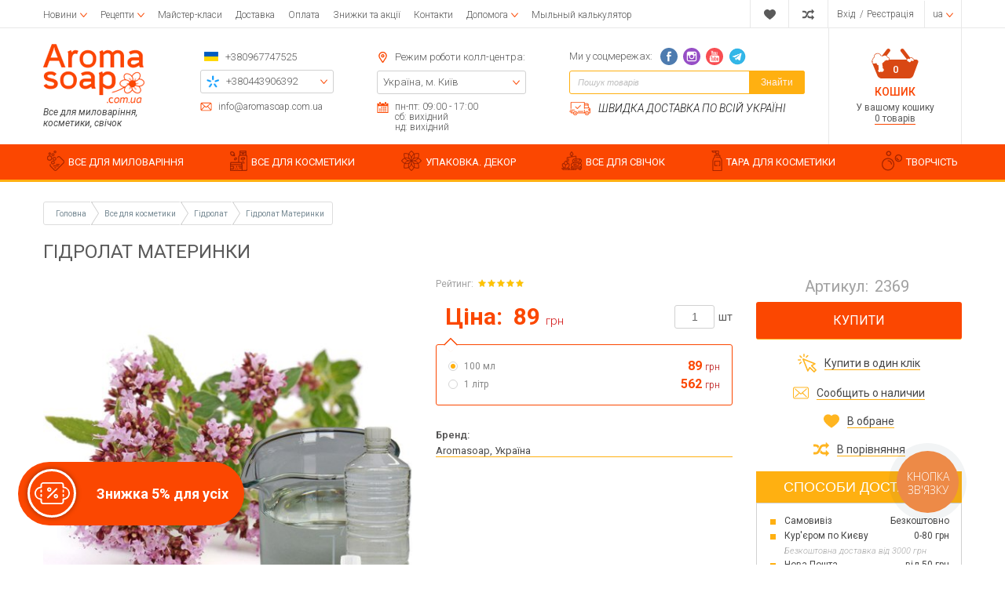

--- FILE ---
content_type: text/html; charset=UTF-8
request_url: https://www.aromasoap.com.ua/ua/gidrolaty/gidrolat-dushitsa.html
body_size: 47061
content:
<!DOCTYPE html>
<html lang="uk" prefix="og: http://ogp.me/ns#">
<head>
    
    <base href="https://www.aromasoap.com.ua/">


 <link rel="canonical" href="https://www.aromasoap.com.ua/ua/gidrolaty/gidrolat-dushitsa.html" />


<link rel="alternate" hreflang="ru-ua" href="https://www.aromasoap.com.ua/" />
<link rel="alternate" hreflang="en-ua" href="https://www.aromasoap.com.ua/en" />
<link rel="alternate" hreflang="uk-ua" href="https://www.aromasoap.com.ua/ua" />
<link rel="alternate" hreflang="x-default" href="https://www.aromasoap.com.ua/ua" />

    
    
    <title>Гідролат Материнки ᐉ Купити в Києві ✔ Aromasoap</title>


<meta http-equiv="Content-Type" content="text/html; charset=UTF-8">


    <meta name="description" content="Купити Гідролат Материнки в Києві ✅ доставка по Україні ✿ Кращий вибір і низькі ціни ➤ Інтернет магазин Aromasoap " />

    <meta name="keywords" content="" />




    <meta name="robots" content="index,follow">

<meta name="viewport" content="width=device-width, initial-scale=1.0">

<meta name="generator" content="OkayCMS 2.2.2">







    <meta property="og:url" content="https://www.aromasoap.com.ua/ua/gidrolaty/gidrolat-dushitsa.html">
    <meta property="og:type" content="website">
    <meta property="og:title" content="Гідролат Материнки">
    <meta property="og:description" content=''>
    <meta property="og:image" content="https://www.aromasoap.com.ua/files/products/dushica-gidrolat.330x300.jpg">
    <link rel="image_src" href="https://www.aromasoap.com.ua/files/products/dushica-gidrolat.330x300.jpg">
    
    <meta name="twitter:card" content="product"/>
    <meta name="twitter:url" content="https://www.aromasoap.com.ua/ua/gidrolaty/gidrolat-dushitsa.html">
    <meta name="twitter:site" content="Aromasoap">
    <meta name="twitter:title" content="Гідролат Материнки">
    <meta name="twitter:description" content="">
    <meta name="twitter:image" content="https://www.aromasoap.com.ua/files/products/dushica-gidrolat.330x300.jpg">
    <meta name="twitter:data1" content="Ціна за 1 шт.">
    <meta name="twitter:label1" content="89 UAH">
    <meta name="twitter:data2" content="Oрганізація">
    <meta name="twitter:label2" content="ООО Интернет-магазин на OkayCMS">


    <link rel="canonical" href="https://www.aromasoap.com.ua/ua/gidrolaty/gidrolat-dushitsa.html">



                        
            
            
            <link rel="alternate" hreflang="ru" href="https://www.aromasoap.com.ua/gidrolaty/gidrolat-dushitsa.html">
                                
                                        
            
            <link rel="alternate" hreflang="en" href="https://www.aromasoap.com.ua/en/gidrolaty/gidrolat-dushitsa.html">
                                
                                        
            
            <link rel="alternate" hreflang="uk" href="https://www.aromasoap.com.ua/ua/gidrolaty/gidrolat-dushitsa.html">
            



<!--add_markup_json-->
    
    
    <link href="design/aromasoap_1/images/favicon.png" type="image/x-icon" rel="icon">
    <link href="design/aromasoap_1/images/favicon.png" type="image/x-icon" rel="shortcut icon">

    <link href="https://fonts.googleapis.com/css?family=Open+Sans:300,300i,400,400i,600,600i,700,700i,800,800i|Roboto:100,100i,300,300i,400,400i,500,500i,700,700i,900,900i&display=swap&subset=cyrillic" rel="stylesheet">

    
    <link href="design/aromasoap_1/css/font-awesome.min.css?v=000029" rel="stylesheet">
    <link href="design/aromasoap_1/fonts/myfont.css?v=000029" rel="stylesheet">
    <link href="design/aromasoap_1/css/reset.css?v=000029" rel="stylesheet">
    <link href="design/aromasoap_1/css/grid.css?v=000029" rel="stylesheet">
    <link href="design/aromasoap_1/css/okay.css?v=000029" rel="stylesheet">
    <link href="design/aromasoap_1/css/media.css?v=000029" rel="stylesheet">

    
    <script src="design/aromasoap_1/js/jquery-2.1.4.min.js?v=000027"></script>

    
    <script src="design/aromasoap_1/js/jquery.matchHeight-min.js?v=000027" defer></script>

                        <!-- Google Tag Manager -->
<script>(function(w,d,s,l,i){w[l]=w[l]||[];w[l].push({'gtm.start':
new Date().getTime(),event:'gtm.js'});var f=d.getElementsByTagName(s)[0],
j=d.createElement(s),dl=l!='dataLayer'?'&l='+l:'';j.async=true;j.src=
'https://www.googletagmanager.com/gtm.js?id='+i+dl;f.parentNode.insertBefore(j,f);
})(window,document,'script','dataLayer','GTM-M6MQGCK');</script>
<!-- End Google Tag Manager -->

                    <!-- Meta Pixel Code -->
<script>
!function(f,b,e,v,n,t,s)
{if(f.fbq)return;n=f.fbq=function(){n.callMethod?
n.callMethod.apply(n,arguments):n.queue.push(arguments)};
if(!f._fbq)f._fbq=n;n.push=n;n.loaded=!0;n.version='2.0';
n.queue=[];t=b.createElement(e);t.async=!0;
t.src=v;s=b.getElementsByTagName(e)[0];
s.parentNode.insertBefore(t,s)}(window, document,'script',
'https://connect.facebook.net/en_US/fbevents.js');
fbq('init', '826208019788305');
fbq('track', 'PageView');
</script>
<noscript><img height="1" width="1" style="display:none"
src="https://www.facebook.com/tr?id=826208019788305&ev=PageView&noscript=1"
/></noscript>
<!-- End Meta Pixel Code -->
                    <meta name="cmsmagazine" content="231a9f3108fba988744fc23434449802" />
                    <meta name="facebook-domain-verification" content="fjya7huzy1ljj28cn4xh9uh29datvt" />
                    <meta name="google-site-verification" content="QzJimSOOgIfuJ8r7QRYASG5qzd_UV1cUrRr4ApWZ2g8" />
                	    
    <script>
          fbq('track', 'ViewContent', {
              content_ids: '1694',
              content_type: 'product'
          });
    </script>
		
	



</head>

<body >



            <!-- Google Tag Manager (noscript) -->
<noscript><iframe src="https://www.googletagmanager.com/ns.html?id=GTM-M6MQGCK"
height="0" width="0" style="display:none;visibility:hidden"></iframe></noscript>
<!-- End Google Tag Manager (noscript) -->
    
    <div class="hidden">
    <form id="fastorder" class="popup fn_validate_fast_order comment_form" method="post" action="/ua/gidrolaty/gidrolat-dushitsa.html">
        <div class="h3">
            <span data-language="fast_order">Швидке замовлення</span>
        </div>
		<div id="fastorder_product" class="h4"></div>

        
        <input id="fastorder_product_id" value="" name="variant_id" type="hidden"/>
        <input type="hidden" name="IsFastOrder" value="true">

        
        
        
        <div class="form_group">
            <input class="form_input mask_phone_number" type="text" name="phone" value="" data-language="form_phone" placeholder="Номер телефону*"/>
        </div>
        
        <div class="col-lg-12 form_group_capthca_button">
        <div class="comment_footer fn_fast_btn">
            <input class="comment_footer_button" type="submit" name="checkout" data-language="callback_order" value="Замовити"/>
        </div>
        
        
                
                <div class="captcha">
                    <div class="secret_number">38 + ? = 43</div>
                    <input class="form_input input_captcha" type="text" name="captcha_code" value="" placeholder="Введіть капчу*">

                </div>
            </div>
            </form>
</div>

<header class="header">
    <div class="top_header hidden-md-down">
        <div class="container">
            <div class="d-flex justify-content-between align-items-center">
                <div class="top_header_pages">    <div class="menu_group menu_group_header">
        
                                    <ul class="fn_menu_list menu_list menu_list_1">
                                                                                                                    <li class="menu_item menu_item_1 menu_eventer">
                                <a class="menu_link" href="ua/articles/novosti" >
                                    <span>Новини</span>
                                 </a>
                                                            <ul class="fn_menu_list menu_list menu_list_2">
                                                                                                                            </ul>
                    
                            </li>
                                                                                                <li class="menu_item menu_item_1 menu_eventer">
                                <a class="menu_link" href="ua/articles/foto-video-retsepty" >
                                    <span>Рецепти</span>
                                 </a>
                                                            <ul class="fn_menu_list menu_list menu_list_2">
                                                                        <li class="menu_item menu_item_2 ">
                                <a class="menu_link" href="ua/articles/retsepty-myla-s-nulya" >
                                    <span>Рецепти мила з нуля</span>
                                 </a>
                                                    
                            </li>
                                                                                                <li class="menu_item menu_item_2 ">
                                <a class="menu_link" href="ua/articles/retsepty-myla-iz-mylnoj-osnovy" >
                                    <span>Рецепти мила з мильної основи</span>
                                 </a>
                                                    
                            </li>
                                                                                                <li class="menu_item menu_item_2 ">
                                <a class="menu_link" href="ua/articles/retsepty-detskogo-myla" >
                                    <span>Рецепти дитячого мила</span>
                                 </a>
                                                    
                            </li>
                                                                                                <li class="menu_item menu_item_2 ">
                                <a class="menu_link" href="ua/articles/retsepty-kremovareniya" >
                                    <span>Рецепти кремоваренія</span>
                                 </a>
                                                    
                            </li>
                                                                                                <li class="menu_item menu_item_2 ">
                                <a class="menu_link" href="ua/articles/retsepty-skrabov" >
                                    <span>Рецепти скрабів</span>
                                 </a>
                                                    
                            </li>
                                                                                                <li class="menu_item menu_item_2 ">
                                <a class="menu_link" href="ua/articles/retsepty-bombochek-dlya-vannoj" >
                                    <span>Рецепти бомбочек для ванної</span>
                                 </a>
                                                    
                            </li>
                                                                                                <li class="menu_item menu_item_2 ">
                                <a class="menu_link" href="ua/articles/retsepty-duhov" >
                                    <span>Рецепти духів</span>
                                 </a>
                                                    
                            </li>
                                                                                                <li class="menu_item menu_item_2 ">
                                <a class="menu_link" href="ua/articles/retsepty-po-uhodu-za-volosami" >
                                    <span>Рецепти по догляду за волоссям</span>
                                 </a>
                                                    
                            </li>
                                                                                                <li class="menu_item menu_item_2 ">
                                <a class="menu_link" href="ua/articles/retsepty-dekorativnoj-kosmetiki" >
                                    <span>Рецепти декоративної косметики</span>
                                 </a>
                                                    
                            </li>
                                                                                                <li class="menu_item menu_item_2 ">
                                <a class="menu_link" href="ua/articles/retsepty-svechej" >
                                    <span>Рецепти свічок</span>
                                 </a>
                                                    
                            </li>
                                                                                                <li class="menu_item menu_item_2 ">
                                <a class="menu_link" href="ua/articles/obschie-stati-po-mylovareniyu" >
                                    <span>Загальні статті з миловаріння</span>
                                 </a>
                                                    
                            </li>
                                                                                                <li class="menu_item menu_item_2 ">
                                <a class="menu_link" href="ua/articles/obschie-stati-po-kosmetike" >
                                    <span>Загальні статті по косметиці</span>
                                 </a>
                                                    
                            </li>
                                                            </ul>
                    
                            </li>
                                                                                                <li class="menu_item menu_item_1 ">
                                <a class="menu_link" href="ua/events" >
                                    <span>Майстер-класи</span>
                                 </a>
                                                    
                            </li>
                                                                                                <li class="menu_item menu_item_1 ">
                                <a class="menu_link" href="ua/dostavka" >
                                    <span>Доставка</span>
                                 </a>
                                                    
                            </li>
                                                                                                <li class="menu_item menu_item_1 ">
                                <a class="menu_link" href="ua/oplata" >
                                    <span>Оплата</span>
                                 </a>
                                                    
                            </li>
                                                                                                <li class="menu_item menu_item_1 ">
                                <a class="menu_link" href="ua/discounts" >
                                    <span>Знижки та акції</span>
                                 </a>
                                                    
                            </li>
                                                                                                                                                                                        <li class="menu_item menu_item_1 ">
                                <a class="menu_link" href="ua/contact" >
                                    <span>Контакти</span>
                                 </a>
                                                    
                            </li>
                                                                                                                                            <li class="menu_item menu_item_1 menu_eventer">
                                <a class="menu_link" href="javascript:;" >
                                    <span>Допомога</span>
                                 </a>
                                                            <ul class="fn_menu_list menu_list menu_list_2">
                                                                        <li class="menu_item menu_item_2 ">
                                <a class="menu_link" href="ua/help" >
                                    <span>Допомога при авторизації</span>
                                 </a>
                                                    
                            </li>
                                                                                                <li class="menu_item menu_item_2 ">
                                <a class="menu_link" href="ua/kak-zakazat" >
                                    <span>Як замовити?</span>
                                 </a>
                                                    
                            </li>
                                                                                                <li class="menu_item menu_item_2 ">
                                <a class="menu_link" href="ua/vozvrat" >
                                    <span>Повернення</span>
                                 </a>
                                                    
                            </li>
                                                                                                <li class="menu_item menu_item_2 ">
                                <a class="menu_link" href="ua/dogovor-oferti" >
                                    <span>Договір публічної оферти</span>
                                 </a>
                                                    
                            </li>
                                                            </ul>
                    
                            </li>
                                                                                                <li class="menu_item menu_item_1 ">
                                <a class="menu_link" href="ua/soap_calculator" target="_blank">
                                    <span>Мыльный калькулятор</span>
                                 </a>
                                                    
                            </li>
                                                            </ul>
                    
    </div>
</div>
                <div class="top_header_informers d-flex justify-content-end align-items-center">

                    
                    <div id="wishlist" class="informer informer_svg">
                            















<svg width="18px" height="18px" viewBox="0 0 176.104 176.104">
    <path d="M150.383,18.301c-7.13-3.928-15.308-6.187-24.033-6.187c-15.394,0-29.18,7.015-38.283,18.015    c-9.146-11-22.919-18.015-38.334-18.015c-8.704,0-16.867,2.259-24.013,6.187C10.388,26.792,0,43.117,0,61.878    C0,67.249,0.874,72.4,2.457,77.219c8.537,38.374,85.61,86.771,85.61,86.771s77.022-48.396,85.571-86.771    c1.583-4.819,2.466-9.977,2.466-15.341C176.104,43.124,165.716,26.804,150.383,18.301z" fill="currentColor"/>
</svg>






                    </div>

                    
                    <div id="comparison" class="informer informer_svg">
                            
















<svg width="18px" height="18px" viewBox="0 0 511.626 511.626">
    <path d="M234.693,270.09c8.754-20.745,16.175-37.019,22.266-48.82c4.568-8.754,8.854-16.13,12.851-22.126    c3.993-5.996,8.85-11.849,14.558-17.558c5.715-5.711,12.278-9.998,19.705-12.85c7.419-2.855,15.697-4.283,24.838-4.283h73.084    v54.818c0,2.474,0.903,4.617,2.71,6.423c1.807,1.809,3.949,2.712,6.42,2.712c2.669,0,4.859-0.854,6.563-2.568l91.365-91.359    c1.718-1.715,2.573-3.901,2.573-6.567c0-2.666-0.855-4.853-2.573-6.574L417.976,30.26c-2.279-1.902-4.572-2.849-6.852-2.849    c-2.669,0-4.853,0.855-6.57,2.57c-1.704,1.713-2.56,3.9-2.56,6.565v54.814h-73.084c-12.946,0-25.126,1.574-36.549,4.714    c-11.423,3.14-21.56,7.135-30.409,11.991c-8.852,4.854-17.416,11.372-25.697,19.558c-8.28,8.182-15.324,16.084-21.126,23.697    c-5.804,7.611-11.897,17.127-18.272,28.549c-6.374,11.42-11.514,21.414-15.416,29.978c-3.903,8.566-8.613,19.13-14.132,31.693    c-8.757,20.746-16.18,37.022-22.27,48.822c-4.567,8.754-8.853,16.132-12.847,22.127c-3.996,5.996-8.853,11.848-14.562,17.557    c-5.711,5.715-12.278,9.999-19.701,12.854c-7.421,2.854-15.703,4.284-24.838,4.284H9.139c-2.666,0-4.856,0.849-6.567,2.566    c-1.709,1.711-2.568,3.895-2.568,6.563v54.823c0,2.663,0.862,4.853,2.575,6.57c1.714,1.712,3.905,2.567,6.567,2.567h63.954    c12.946,0,25.125-1.574,36.547-4.716c11.42-3.142,21.558-7.139,30.406-11.991c8.853-4.856,17.417-11.376,25.697-19.562    c8.278-8.179,15.324-16.084,21.128-23.694c5.802-7.615,11.894-17.129,18.271-28.548c6.374-11.424,11.516-21.416,15.416-29.979    C224.464,293.217,229.173,282.656,234.693,270.09z" fill="currentColor"/>
    <path d="M9.135,164.45h63.954c8.375,0,16.13,1.381,23.269,4.143s13.134,6.091,17.987,9.995c4.854,3.904,9.707,9.279,14.561,16.13    c4.853,6.855,8.708,12.9,11.563,18.131c2.853,5.236,6.374,12.137,10.562,20.701c14.659-34.451,27.694-60.432,39.115-77.943    c-30.454-42.825-69.473-64.241-117.058-64.241H9.135c-2.666,0-4.856,0.855-6.567,2.57C0.859,95.647,0,97.834,0,100.5v54.818    c0,2.667,0.855,4.851,2.568,6.563C4.283,163.596,6.473,164.45,9.135,164.45z" fill="currentColor"/>
    <path d="M417.983,286.085c-2.286-1.902-4.572-2.847-6.858-2.847c-2.662,0-4.853,0.852-6.563,2.566    c-1.711,1.711-2.566,3.901-2.566,6.563v54.823h-73.091c-8.378,0-16.132-1.383-23.271-4.147    c-7.139-2.759-13.135-6.088-17.987-9.993c-4.849-3.901-9.705-9.28-14.558-16.135c-4.856-6.852-8.713-12.898-11.567-18.135    c-2.852-5.226-6.373-12.135-10.561-20.693c-14.655,34.259-27.596,60.24-38.828,77.943c5.137,7.422,10.467,14.037,15.987,19.838    c5.518,5.804,10.754,10.896,15.702,15.276c4.949,4.374,10.564,8.186,16.844,11.416c6.283,3.237,11.8,5.948,16.563,8.139    c4.771,2.189,10.76,3.949,17.99,5.283c7.231,1.328,13.322,2.334,18.271,2.991c4.948,0.664,11.707,1.143,20.272,1.431    c8.562,0.287,15.51,0.376,20.834,0.287c5.335-0.096,13.045-0.198,23.134-0.287c10.089-0.093,18.179-0.144,24.271-0.144v54.819    c0,2.474,0.903,4.616,2.71,6.423c1.807,1.808,3.949,2.711,6.42,2.711c2.669,0,4.859-0.855,6.563-2.566l91.365-91.358    c1.711-1.718,2.566-3.901,2.566-6.57c0-2.666-0.855-4.853-2.573-6.563L417.983,286.085z" fill="currentColor"/>
</svg>





                    </div>

                    
                    <div class="informer informer_user">
                                                    <a class="account_informer" href="javascript:;" onclick="document.location.href = 'ua/user/login'" title="Вхід">
                                <span class="account_name small-hidden" data-language="index_login">Вхід</span>
                            </a>  /
                            <a class="account_informer" href="javascript:;" onclick="document.location.href = 'ua/user/register'" title="Реєстрація">
                                <span class="small-hidden" data-language="login_registration">Реєстрація</span>
                            </a>
                                            </div>

                    
                                                                                                                                                                                                                                                                                                                                                                                                                                                            <div class="informer languages menu_eventer">
                                <div class="fn_switch lang_switch">
                                    
                                    <span class="informer_name lg-hidden">ua</span>
                                </div>
                                <div class="dropdown">
                                                                                                                        
                                            
                                            
                                            <a class="switcher__link dropdown_item"
                                               href="gidrolaty/gidrolat-dushitsa.html">
                                                <span class="tablet-hidden">Російська</span>
                                                <span class="lg-hidden">ru</span>
                                            </a>
                                                                                                                                                                
                                                                                                                                        
                                            
                                            <a class="switcher__link dropdown_item"
                                               href="en/gidrolaty/gidrolat-dushitsa.html">
                                                <span class="tablet-hidden">Англійська</span>
                                                <span class="lg-hidden">en</span>
                                            </a>
                                                                                                                                                                
                                                                                                                                        
                                            
                                            <a class="switcher__link dropdown_item active"
                                               href="ua/gidrolaty/gidrolat-dushitsa.html">
                                                <span class="tablet-hidden">Українська</span>
                                                <span class="lg-hidden">ua</span>
                                            </a>
                                                                            
                                </div>
                            </div>
                                            
                    
                                    </div>
            </div>
        </div>
    </div>

    <div class="middle_header">
        <div class="container">
            <div class="f_row d-flex justify-content-between align-items-md-stretch flex-nowrap">
                <div class="hidden-lg-up mobile_menu_icon fn_menu_switch">















    <svg class="menu_icon" width="16px" height="12px" viewBox="0 0 16 12"  version="1.1" xmlns="http://www.w3.org/2000/svg" xmlns:xlink="http://www.w3.org/1999/xlink">
        <g>
            <rect fill="currentColor" class="bar" x="1" y="10" width="16" height="2"></rect>
            <rect fill="currentColor" class="bar" x="1" y="5" width="16" height="2"></rect>
            <rect fill="currentColor" class="bar" x="1" y="0" width="16" height="2"></rect>
        </g>
    </svg>




</div>
                <div class="mobile_menu">

                    
                        <div class="menu_group menu_group_mobile_menu">
        
                                    <ul class="fn_menu_list menu_list menu_list_1">
                                                                        <li class="menu_item menu_item_1 ">
                                <a class="menu_link" href="ua/all-products" >
                                    <span>Каталог</span>
                                 </a>
                                                    
                            </li>
                                                                                                <li class="menu_item menu_item_1 ">
                                <a class="menu_link" href="ua/articles/foto-video-retsepty" >
                                    <span>Фото і відеорецепти</span>
                                 </a>
                                                    
                            </li>
                                                                                                <li class="menu_item menu_item_1 ">
                                <a class="menu_link" href="ua/events" >
                                    <span>Майстер-класи</span>
                                 </a>
                                                    
                            </li>
                                                                                                <li class="menu_item menu_item_1 ">
                                <a class="menu_link" href="ua/dostavka" >
                                    <span>Доставка</span>
                                 </a>
                                                    
                            </li>
                                                                                                <li class="menu_item menu_item_1 ">
                                <a class="menu_link" href="ua/oplata" >
                                    <span>Оплата</span>
                                 </a>
                                                    
                            </li>
                                                                                                <li class="menu_item menu_item_1 ">
                                <a class="menu_link" href="ua/discounted" >
                                    <span>Знижки та акції</span>
                                 </a>
                                                    
                            </li>
                                                                                                <li class="menu_item menu_item_1 ">
                                <a class="menu_link" href="ua/articles/novosti" >
                                    <span>Новини</span>
                                 </a>
                                                    
                            </li>
                                                                                                                                            <li class="menu_item menu_item_1 ">
                                <a class="menu_link" href="ua/reviews" >
                                    <span>Відгуки</span>
                                 </a>
                                                    
                            </li>
                                                                                                <li class="menu_item menu_item_1 ">
                                <a class="menu_link" href="ua/soap_calculator" >
                                    <span>Мильний калькулятор</span>
                                 </a>
                                                    
                            </li>
                                                                                                <li class="menu_item menu_item_1 menu_eventer">
                                <a class="menu_link" href="ua/help" >
                                    <span>Допомога</span>
                                 </a>
                                                            <ul class="fn_menu_list menu_list menu_list_2">
                                                                                                                                                                        </ul>
                    
                            </li>
                                                                                                <li class="menu_item menu_item_1 ">
                                <a class="menu_link" href="ua/wishlist" >
                                    <span>Вибране</span>
                                 </a>
                                                    
                            </li>
                                                                                                <li class="menu_item menu_item_1 ">
                                <a class="menu_link" href="ua/contact" >
                                    <span>Контакти</span>
                                 </a>
                                                    
                            </li>
                                                                                                                                                    </ul>
                    
    </div>


                    <div class="mobile_menu_footer">
                        <div class="mob_menu_foot_item">
                                                        <a class="account_informer" href="javascript:;" onclick="document.location.href = 'ua/user/login'" title="Вхід">
                                <span class="account_name small-hidden" data-language="index_login">Вхід</span>
                            </a>  /
                            <a class="account_informer" href="javascript:;" onclick="document.location.href = 'ua/user/register'" title="Реєстрація">
                                <span class="small-hidden" data-language="login_registration">Реєстрація</span>
                            </a>
                                                    </div>
                        <div class="mob_menu_foot_item">
                            
                                                                                                                                                                                                                                                                                                                                                                                                                                                                                            <div class="languages">
                                                                                                            
                                        
                                        
                                        <a class="switcher__link languages_item"
                                           href="gidrolaty/gidrolat-dushitsa.html">
                                            <span class="tablet-hidden">Російська</span>
                                        </a>
                                                                                                                                                
                                                                                                                            
                                        
                                        <a class="switcher__link languages_item"
                                           href="en/gidrolaty/gidrolat-dushitsa.html">
                                            <span class="tablet-hidden">Англійська</span>
                                        </a>
                                                                                                                                                
                                                                                                                            
                                        
                                        <a class="switcher__link languages_item active"
                                           href="ua/gidrolaty/gidrolat-dushitsa.html">
                                            <span class="tablet-hidden">Українська</span>
                                        </a>
                                                                                                </div>
                                                                                </div>
                    </div>
                </div>
                
                <a class="logo f_col-lg-2 hidden-sm-down" href="ua">
                    <img src="design/aromasoap_1/images/Aroma_soap_main_setka_1170.png" alt="Aromasoap"/>
                    <div class="logo_promo hidden-md-down" data-language="logo_promo">Все для миловаріння, косметики, свічок</div>
                </a>

                <div class="middle_header_center d-flex justify-content-between justify-content-lg-around justify-content-xl-between align-items-start f_col-md-8 f_col-lg-8">
                    <div class="mobile_header_phones hidden-md-up">
                        <div class="mob_h_phones">
                            <div class="header_box_row mob_h_email_item d-flex align-items-center small_fonts">
                                














<svg width="22px" height="22px" viewBox="0 0 512 512">
    <path d="M448,64H64C28.656,64,0,92.656,0,128v256c0,35.344,28.656,64,64,64h384c35.344,0,64-28.656,64-64V128   C512,92.656,483.344,64,448,64z M342.656,234.781l135.469-116.094c0.938,3,1.875,6,1.875,9.313v256   c0,2.219-0.844,4.188-1.281,6.281L342.656,234.781z M448,96c2.125,0,4,0.813,6,1.219L256,266.938L58,97.219   C60,96.813,61.875,96,64,96H448z M33.266,390.25C32.828,388.156,32,386.219,32,384V128c0-3.313,0.953-6.313,1.891-9.313   L169.313,234.75L33.266,390.25z M64,416c-3.234,0-6.172-0.938-9.125-1.844l138.75-158.563l51.969,44.531   C248.578,302.719,252.297,304,256,304s7.422-1.281,10.406-3.875l51.969-44.531l138.75,158.563C454.188,415.062,451.25,416,448,416   H64z" fill="currentColor"/>
</svg>






                                <a href="mailto:info@aromasoap.com.ua" data-language="company_email" >info@aromasoap.com.ua</a>
                            </div>
                            <div class="mob_h_phones_visible">
                                <a class="icon_flag" href="tel:+380967747525" data-language="company_phone_1" >+380967747525</a>
                                <i class="fn_switch_phone mob_h_phones-arrow">












<svg class="arrow_right" version="1.1" xmlns="http://www.w3.org/2000/svg" xmlns:xlink="http://www.w3.org/1999/xlink" width="24" height="24" viewBox="0 0 24 24">
    <path fill="currentColor" d="M16.462 12l-9.805-10.188c-0.368-0.371-0.368-0.971 0-1.344 0.368-0.371 0.962-0.371 1.33 0l10.751 10.858c0.368 0.372 0.368 0.973 0 1.344l-10.751 10.858c-0.368 0.372-0.962 0.371-1.33 0-0.368-0.369-0.368-0.971 0-1.344l9.805-10.184z"></path>
</svg>







</i>
                            </div>
                            <div class="mob_h_phones_hiddden">
                                <a class="header_box_hidden_item mobo mobo-kyivstar-24" href="tel:+380443906392">
                                    <span data-language="company_phone_2">+380443906392</span>
                                </a>
                                <a class="header_box_hidden_item mobo mobo-vodafone-24" href="tel:+380504785777">
                                    <span data-language="company_phone_3">+380504785777</span>
                                </a>
                                <a class="header_box_hidden_item mobo mobo-lifecell-24" href="tel:+380937914582">
                                    <span data-language="company_phone_4">+380937914582</span>
                                </a>
                                <a class="fn_callback header_box_hidden_item callback" href="#fn_callback" data-language="index_back_call">Передзвоніть мені</a>
                            </div>
                        </div>
                    </div>
                    <div class="header_box_content header_box_phones hidden-sm-down">
                        <div class="header_box_phones_top header_box_row d-flex align-items-center">
                            <a class="icon_flag" href="tel:+380967747525" data-language="company_phone_1" >+380967747525</a>
                        </div>
                        <div class="header_box_row header_box_border">
                            <div class="header_box_border_hidden">
                                <a class="header_box_hidden_item mobo mobo-kyivstar-24" href="tel:+380443906392">
                                    <span data-language="company_phone_2">+380443906392</span>
                                </a>
                                <a class="header_box_hidden_item mobo mobo-vodafone-24" href="tel:+380504785777">
                                    <span data-language="company_phone_3">+380504785777</span>
                                </a>
                                <a class="header_box_hidden_item mobo mobo-lifecell-24" href="tel:+380937914582">
                                    <span data-language="company_phone_4">+380937914582</span>
                                </a>
                                <a class="fn_callback header_box_hidden_item callback" href="#fn_callback" data-language="index_back_call">Передзвоніть мені</a>
                            </div>
                        </div>
                        <div class="header_box_row header_box_foot-email d-flex align-items-center small_fonts">
                            














<svg width="22px" height="22px" viewBox="0 0 512 512">
    <path d="M448,64H64C28.656,64,0,92.656,0,128v256c0,35.344,28.656,64,64,64h384c35.344,0,64-28.656,64-64V128   C512,92.656,483.344,64,448,64z M342.656,234.781l135.469-116.094c0.938,3,1.875,6,1.875,9.313v256   c0,2.219-0.844,4.188-1.281,6.281L342.656,234.781z M448,96c2.125,0,4,0.813,6,1.219L256,266.938L58,97.219   C60,96.813,61.875,96,64,96H448z M33.266,390.25C32.828,388.156,32,386.219,32,384V128c0-3.313,0.953-6.313,1.891-9.313   L169.313,234.75L33.266,390.25z M64,416c-3.234,0-6.172-0.938-9.125-1.844l138.75-158.563l51.969,44.531   C248.578,302.719,252.297,304,256,304s7.422-1.281,10.406-3.875l51.969-44.531l138.75,158.563C454.188,415.062,451.25,416,448,416   H64z" fill="currentColor"/>
</svg>






                            <a href="mailto:info@aromasoap.com.ua" data-language="company_email" >info@aromasoap.com.ua</a>
                        </div>
                    </div>
                    <div class="header_box_content header_box_adress hidden-lg-down">
                        <div class="header_box_row d-flex align-items-center">
                            











<svg width="22px" height="22px" viewBox="0 0 792 792">
    <path d="M396,173.25c-68.359,0-123.75,55.391-123.75,123.75S327.641,420.75,396,420.75S519.75,365.359,519.75,297     S464.359,173.25,396,173.25z M396,346.5c-27.299,0-49.5-22.226-49.5-49.5s22.201-49.5,49.5-49.5c27.299,0,49.5,22.201,49.5,49.5     S423.299,346.5,396,346.5z M396,0C231.982,0,99,133.006,99,297c0,59.351,17.424,114.617,47.396,161.023L344,763.686     C355.014,780.714,374.195,792,396,792s40.986-11.286,52-28.339l197.604-305.662C675.576,411.617,693,356.351,693,297     C693,133.006,560.043,0,396,0z M583.233,417.706L396,707.355L208.766,417.73c-23.24-35.962-35.516-77.715-35.516-120.73     c0-122.834,99.94-222.75,222.75-222.75S618.75,174.166,618.75,297C618.75,340.016,606.474,381.769,583.233,417.706z" fill="currentColor"/>
</svg>









                            <span class="times_text" data-language="index_we_open">Режим роботи колл-центра:</span>
                        </div>
                        <div class="header_box_row header_box_border">
                            <div class="header_box_border_hidden">
                                <a href="javascript:;" class="header_box_hidden_item" data-language="index_location_1">Україна, м. Київ</a>
                                <a href="javascript:;" class="header_box_hidden_item" data-language="index_location_2"></a>
                                <a href="/contact" class="header_box_hidden_item" data-language="index_location_3"></a>
                                <a href="javascript:;" class="header_box_hidden_item" data-language="index_location_4"></a>
                                <a href="javascript:;" class="header_box_hidden_item" data-language="index_location_5"></a>
                            </div>
                        </div>
                        <div class="header_box_row d-flex align-items-start small_fonts">
                            













<svg viewBox="0 0 29.121 29.121" width="20px" height="20px">
    <path d="M21.706,6.146c1.116,0,2.02-0.898,2.02-2.016V2.02c0-1.119-0.903-2.02-2.02-2.02   s-2.019,0.9-2.019,2.02v2.111C19.688,5.248,20.59,6.146,21.706,6.146z" fill="currentColor"/>
    <path d="M28.882,3.494h-4.066v1.027c0,1.695-1.377,3.076-3.075,3.076c-1.7,0-3.074-1.381-3.074-3.076V3.494   h-8.205v1.027c0,1.695-1.379,3.076-3.076,3.076s-3.075-1.38-3.075-3.076V3.494L0.208,3.443v25.678H2.26h24.604l2.049-0.006   L28.882,3.494z M26.862,27.076H2.26V10.672h24.604v16.404H26.862z" fill="currentColor"/>
    <path d="M7.354,6.146c1.116,0,2.021-0.898,2.021-2.016V2.02C9.375,0.9,8.47,0,7.354,0S5.336,0.9,5.336,2.02   v2.111C5.336,5.248,6.237,6.146,7.354,6.146z" fill="currentColor"/>
    <rect x="10.468" y="12.873" width="3.231" height="2.852" fill="currentColor"/>
    <rect x="15.692" y="12.873" width="3.234" height="2.852" fill="currentColor"/>
    <rect x="20.537" y="12.873" width="3.231" height="2.852" fill="currentColor"/>
    <rect x="10.468" y="17.609" width="3.231" height="2.85" fill="currentColor"/>
    <rect x="15.692" y="17.609" width="3.234" height="2.85" fill="currentColor"/>
    <rect x="20.537" y="17.609" width="3.231" height="2.85" fill="currentColor"/>
    <rect x="10.468" y="22.439" width="3.231" height="2.85" fill="currentColor"/>
    <rect x="5.336" y="17.609" width="3.229" height="2.85" fill="currentColor"/>
    <rect x="5.336" y="22.439" width="3.229" height="2.85" fill="currentColor"/>
    <rect x="15.692" y="22.439" width="3.234" height="2.85" fill="currentColor"/>
    <rect x="20.537" y="22.439" width="3.231" height="2.85" fill="currentColor"/>
</svg>







                            <div class="">
                                <div data-language="company_open_hours_1">пн-пт: 09:00 - 17:00</div>
                                <div data-language="company_open_hours_2">сб: вихідний</div>
                                <div data-language="company_open_hours_3">нд: вихідний</div>
                            </div>
                        </div>
                    </div>
                    <div class="header_box_content header_box_form">
                        <div class="header_box_row boxed_social_header">
                            <div class="logo_promo hidden-lg-up" data-language="logo_promo">Все для миловаріння, косметики, свічок</div>
                            
                            <div class="boxed_social hidden-md-down">
                                <span class="label_social" data-language="index_in_networks">Ми у соцмережах:</span>
                              
                                <div class="icons_social">
                                    <!--noindex--><a rel="nofollow" class="fb" href="https://www.facebook.com/Aromasoapcomua/" target="_blank" title="Facebook">
                                        

















<svg width="24px" height="24px" viewBox="0 0 612 612">
    <path d="M612,306C612,137.004,474.995,0,306,0C137.004,0,0,137.004,0,306c0,168.995,137.004,306,306,306   C474.995,612,612,474.995,612,306z M223.825,306v-58.557h35.885V212.03c0-47.764,14.271-82.175,66.569-82.175h62.201v58.418   h-43.785c-21.949,0-26.929,14.577-26.929,29.849v29.32h67.487L376.046,306h-58.278v176.617H259.71V306H223.825z" fill="currentColor"/>
</svg>



                                    </a><!--/noindex-->
                                    <!--noindex--><a rel="nofollow" class="ins" href="https://www.instagram.com/aromasoap.com.ua/" target="_blank" title="Instagram">
                                        


















<svg width="24px" height="24px" viewBox="0 0 49.652 49.652">
    <path d="M24.825,29.796c2.739,0,4.972-2.229,4.972-4.97c0-1.082-0.354-2.081-0.94-2.897c-0.903-1.252-2.371-2.073-4.029-2.073     c-1.659,0-3.126,0.82-4.031,2.072c-0.588,0.816-0.939,1.815-0.94,2.897C19.854,27.566,22.085,29.796,24.825,29.796z" fill="currentColor"/>
    <polygon points="35.678,18.746 35.678,14.58 35.678,13.96 35.055,13.962 30.891,13.975 30.907,18.762    " fill="currentColor"/>
    <path d="M24.826,0C11.137,0,0,11.137,0,24.826c0,13.688,11.137,24.826,24.826,24.826c13.688,0,24.826-11.138,24.826-24.826     C49.652,11.137,38.516,0,24.826,0z M38.945,21.929v11.56c0,3.011-2.448,5.458-5.457,5.458H16.164     c-3.01,0-5.457-2.447-5.457-5.458v-11.56v-5.764c0-3.01,2.447-5.457,5.457-5.457h17.323c3.01,0,5.458,2.447,5.458,5.457V21.929z" fill="currentColor"/>
    <path d="M32.549,24.826c0,4.257-3.464,7.723-7.723,7.723c-4.259,0-7.722-3.466-7.722-7.723c0-1.024,0.204-2.003,0.568-2.897     h-4.215v11.56c0,1.494,1.213,2.704,2.706,2.704h17.323c1.491,0,2.706-1.21,2.706-2.704v-11.56h-4.217     C32.342,22.823,32.549,23.802,32.549,24.826z" fill="currentColor"/>
</svg>


                                    </a><!--/noindex-->
                                    <!--noindex--><a rel="nofollow" class="ytb" href="https://www.youtube.com/channel/UC-DTHsYNK1-ZSB65iFKl4Hw/featured" target="_blank"  title="Youtube">
                                        



















<svg width="24px" height="24px" viewBox="0 0 97.75 97.75">
    <polygon points="25.676,52.482 29.551,52.482 29.551,73.455 33.217,73.455 33.217,52.482 37.164,52.482 37.164,49.047     25.676,49.047   " fill="currentColor"/>
    <path d="M56.674,55.046c-1.212,0-2.343,0.662-3.406,1.972v-7.972h-3.295v24.409h3.295v-1.762c1.103,1.361,2.233,2.013,3.406,2.013    c1.311,0,2.193-0.69,2.633-2.044c0.221-0.771,0.334-1.982,0.334-3.665v-7.242c0-1.722-0.113-2.924-0.334-3.655    C58.868,55.736,57.984,55.046,56.674,55.046z M56.344,68.255c0,1.644-0.482,2.454-1.434,2.454c-0.541,0-1.092-0.259-1.643-0.811    V58.814c0.551-0.545,1.102-0.803,1.643-0.803c0.951,0,1.434,0.842,1.434,2.482V68.255z" fill="currentColor"/>
    <path d="M43.824,69.167c-0.731,1.033-1.422,1.542-2.084,1.542c-0.44,0-0.691-0.259-0.771-0.771c-0.03-0.106-0.03-0.508-0.03-1.28    v-13.39h-3.296v14.379c0,1.285,0.111,2.153,0.291,2.705c0.331,0.922,1.063,1.354,2.123,1.354c1.213,0,2.457-0.732,3.767-2.234    v1.984h3.298V55.268h-3.298V69.167z" fill="currentColor"/>
    <path d="M46.653,38.466c1.073,0,1.588-0.851,1.588-2.551v-7.731c0-1.701-0.515-2.548-1.588-2.548c-1.074,0-1.59,0.848-1.59,2.548    v7.731C45.063,37.616,45.579,38.466,46.653,38.466z" fill="currentColor"/>
    <path d="M48.875,0C21.882,0,0,21.882,0,48.875S21.882,97.75,48.875,97.75S97.75,75.868,97.75,48.875S75.868,0,48.875,0z     M54.311,22.86h3.321v13.532c0,0.781,0,1.186,0.04,1.295c0.073,0.516,0.335,0.78,0.781,0.78c0.666,0,1.365-0.516,2.104-1.559    V22.86h3.33v18.379h-3.33v-2.004c-1.326,1.52-2.59,2.257-3.805,2.257c-1.072,0-1.812-0.435-2.146-1.365    c-0.184-0.557-0.295-1.436-0.295-2.733V22.86L54.311,22.86z M41.733,28.853c0-1.965,0.334-3.401,1.042-4.33    c0.921-1.257,2.218-1.885,3.878-1.885c1.668,0,2.964,0.628,3.885,1.885c0.698,0.928,1.032,2.365,1.032,4.33v6.436    c0,1.954-0.334,3.403-1.032,4.322c-0.921,1.254-2.217,1.881-3.885,1.881c-1.66,0-2.957-0.627-3.878-1.881    c-0.708-0.919-1.042-2.369-1.042-4.322V28.853z M32.827,16.576l2.622,9.685l2.519-9.685h3.735L37.26,31.251v9.989h-3.692v-9.989    c-0.335-1.77-1.074-4.363-2.259-7.803c-0.778-2.289-1.589-4.585-2.367-6.872H32.827z M75.186,75.061    c-0.668,2.899-3.039,5.039-5.894,5.358c-6.763,0.755-13.604,0.759-20.42,0.755c-6.813,0.004-13.658,0-20.419-0.755    c-2.855-0.319-5.227-2.458-5.893-5.358c-0.951-4.129-0.951-8.638-0.951-12.89s0.012-8.76,0.962-12.89    c0.667-2.9,3.037-5.04,5.892-5.358c6.762-0.755,13.606-0.759,20.421-0.755c6.813-0.004,13.657,0,20.419,0.755    c2.855,0.319,5.227,2.458,5.896,5.358c0.948,4.13,0.942,8.638,0.942,12.89S76.137,70.932,75.186,75.061z" fill="currentColor"/>
    <path d="M67.17,55.046c-1.686,0-2.995,0.619-3.947,1.864c-0.699,0.92-1.018,2.342-1.018,4.285v6.371    c0,1.933,0.357,3.365,1.059,4.276c0.951,1.242,2.264,1.863,3.988,1.863c1.721,0,3.072-0.651,3.984-1.972    c0.4-0.584,0.66-1.245,0.77-1.975c0.031-0.33,0.07-1.061,0.07-2.124v-0.479h-3.361c0,1.32-0.043,2.053-0.072,2.232    c-0.188,0.881-0.662,1.321-1.473,1.321c-1.132,0-1.686-0.84-1.686-2.522v-3.226h6.592v-3.767c0-1.943-0.329-3.365-1.02-4.285    C70.135,55.666,68.824,55.046,67.17,55.046z M68.782,62.218h-3.296v-1.683c0-1.682,0.553-2.523,1.654-2.523    c1.09,0,1.642,0.842,1.642,2.523V62.218z" fill="currentColor"/>
</svg>

                                    </a><!--/noindex-->
                                    <!--noindex--><a rel="nofollow" href="https://t.me/aromasoap" class="tel" title="Telegram">
                                        <img src="design/aromasoap_1/images/telegram-icon.png" alt="">
                                    </a><!--/noindex-->
                                </div>
                            
                            </div>
                        </div>
                        <div class="header_box_row">
                            
                            <form id="fn_search" class="search" action="ua/all-products">
                                <input class="fn_search search_input" type="text" name="keyword" value="" data-language="index_search" placeholder="Пошук товарів"/>
                                <button class="search_button" type="submit">
                                    <span class="hidden-md-up">


<svg class="search_icon" version="1.1" xmlns="http://www.w3.org/2000/svg" xmlns:xlink="http://www.w3.org/1999/xlink" width="26" height="28" viewBox="0 0 26 28">
    <path fill="currentColor" d="M18 13c0-3.859-3.141-7-7-7s-7 3.141-7 7 3.141 7 7 7 7-3.141 7-7zM26 26c0 1.094-0.906 2-2 2-0.531 0-1.047-0.219-1.406-0.594l-5.359-5.344c-1.828 1.266-4.016 1.937-6.234 1.937-6.078 0-11-4.922-11-11s4.922-11 11-11 11 4.922 11 11c0 2.219-0.672 4.406-1.937 6.234l5.359 5.359c0.359 0.359 0.578 0.875 0.578 1.406z"></path>
</svg>

















</span>
                                    <span class="hidden-sm-down" data-language="index_search_button">Знайти</span>

                                </button>
                            </form>
                        </div>
                        <div class="header_box_row header_box_fast_shipping d-flex align-items-center hidden-md-down">
                            <div class="bg-delivery_icon" style="margin-right: 10px;"></div>
                            
                            <span class="fast_shipping_text" data-language="index_fast_shipping">Швидка доставка по всій Україні</span>
                        </div>
                    </div>
                </div>

                
                <div id="cart_informer" class="f_col-md-2 f_col-lg-2 d-flex justify-content-between align-items-md-center ">
                        <div class="cart_info">
        <div class="cart_info_image">
            <div class="bg-cart_icon"></div>
            <span class="cart_counter">0</span>
        </div>
        <div class="cart_title hidden-md-down" data-language="index_cart">Кошик</div>
        <div class="cart_title_to hidden-md-down" data-language="index_cart_to">У вашому кошику</div>
        <div class="cart_title_count hidden-md-down">0 товарів</div>
    </div>
<script>
var check_cart = function(){
       
}
</script>
                </div>
            </div>
        </div>
    </div>
    <div class="mobile_center_header">
        <div class="container">
            <div class="mobile_c_header_inner">
                
                <a class="logo hidden-md-up" href="ua">
                    <img src="design/aromasoap_1/images/Aroma_soap_main_setka_1170.png" alt="Aromasoap"/>
                    <div class="logo_promo hidden-md-down" data-language="logo_promo">Все для миловаріння, косметики, свічок</div>
                </a>
            </div>
        </div>
    </div>
    <div class="bottom_header">
        <div class="container">
            <div class="mobile_categories hidden-lg-up fn_switch">
                <div class="mobile_categories_title">
                    <span data-language="categories_title">Категорії товарів</span>
                    












<svg class="arrow_right" version="1.1" xmlns="http://www.w3.org/2000/svg" xmlns:xlink="http://www.w3.org/1999/xlink" width="24" height="24" viewBox="0 0 24 24">
    <path fill="currentColor" d="M16.462 12l-9.805-10.188c-0.368-0.371-0.368-0.971 0-1.344 0.368-0.371 0.962-0.371 1.33 0l10.751 10.858c0.368 0.372 0.368 0.973 0 1.344l-10.751 10.858c-0.368 0.372-0.962 0.371-1.33 0-0.368-0.369-0.368-0.971 0-1.344l9.805-10.184z"></path>
</svg>








                </div>
            </div>
            <div class="categories">
                
                <nav class="categories_nav">
    
                        <ul class="level_1 categories_menu d-lg-flex justify-content-lg-between align-items-lg-center ">
                                                                                        <li class="category_item has_child">
                                <a class="category_link" href="ua/vsyo-dlya-mylovareniya.html" data-category="65">
                                                                                                                        <span class="category_link_image">
                                            <img src="https://www.aromasoap.com.ua/files/categories_resized/cat_image1.30x30.png" alt="Все для миловаріння" />
                                        </span>
                                                                                                                <span>Все для миловаріння</span>
                                </a>
                                <i class="fn_switch cat_switch hidden-lg-up">












<svg class="arrow_right" version="1.1" xmlns="http://www.w3.org/2000/svg" xmlns:xlink="http://www.w3.org/1999/xlink" width="24" height="24" viewBox="0 0 24 24">
    <path fill="currentColor" d="M16.462 12l-9.805-10.188c-0.368-0.371-0.368-0.971 0-1.344 0.368-0.371 0.962-0.371 1.33 0l10.751 10.858c0.368 0.372 0.368 0.973 0 1.344l-10.751 10.858c-0.368 0.372-0.962 0.371-1.33 0-0.368-0.369-0.368-0.971 0-1.344l9.805-10.184z"></path>
</svg>







</i>
                                                    <ul class="level_2 subcategory ">
                                                                                        <li class="category_item has_child">
                                <a class="category_link" href="ua/masla-dlya-mila.html" data-category="287">
                                                                        <span>Масла для мила</span>
                                </a>
                                <i class="fn_switch cat_switch hidden-lg-up">












<svg class="arrow_right" version="1.1" xmlns="http://www.w3.org/2000/svg" xmlns:xlink="http://www.w3.org/1999/xlink" width="24" height="24" viewBox="0 0 24 24">
    <path fill="currentColor" d="M16.462 12l-9.805-10.188c-0.368-0.371-0.368-0.971 0-1.344 0.368-0.371 0.962-0.371 1.33 0l10.751 10.858c0.368 0.372 0.368 0.973 0 1.344l-10.751 10.858c-0.368 0.372-0.962 0.371-1.33 0-0.368-0.369-0.368-0.971 0-1.344l9.805-10.184z"></path>
</svg>







</i>
                                                    <ul class="level_3 subcategory ">
                                                                                        <li class="category_item has_child">
                                <a class="category_link" href="ua/bazovye-masla.html" data-category="66">
                                                                        <span>Базове масло для мила</span>
                                </a>
                                <i class="fn_switch cat_switch hidden-lg-up">












<svg class="arrow_right" version="1.1" xmlns="http://www.w3.org/2000/svg" xmlns:xlink="http://www.w3.org/1999/xlink" width="24" height="24" viewBox="0 0 24 24">
    <path fill="currentColor" d="M16.462 12l-9.805-10.188c-0.368-0.371-0.368-0.971 0-1.344 0.368-0.371 0.962-0.371 1.33 0l10.751 10.858c0.368 0.372 0.368 0.973 0 1.344l-10.751 10.858c-0.368 0.372-0.962 0.371-1.33 0-0.368-0.369-0.368-0.971 0-1.344l9.805-10.184z"></path>
</svg>







</i>
                                                    <ul class="level_4 subcategory ">
                                                                                        <li class="category_item">
                                <a class="category_link" href="ua/zhidkie-masla.html" data-category="94">
                                                                        <span>Рідкі масла</span>
                                </a>
                            </li>
                                                                                                                                    <li class="category_item">
                                <a class="category_link" href="ua/tverdye-masla.html" data-category="95">
                                                                        <span>Баттер</span>
                                </a>
                            </li>
                                                                                                                                    <li class="category_item">
                                <a class="category_link" href="ua/vodorastvorimye-masla.html" data-category="103">
                                                                        <span>Водорозчинні олії</span>
                                </a>
                            </li>
                                                                        </ul>
            
                            </li>
                                                                                                                                    <li class="category_item">
                                <a class="category_link" href="ua/efirnye-masla.html" data-category="80">
                                                                        <span>Ефірні олії</span>
                                </a>
                            </li>
                                                                        </ul>
            
                            </li>
                                                                                                                                                                        <li class="category_item has_child">
                                <a class="category_link" href="ua/silikonovye-formochki.html" data-category="67">
                                                                        <span>Форми для мила</span>
                                </a>
                                <i class="fn_switch cat_switch hidden-lg-up">












<svg class="arrow_right" version="1.1" xmlns="http://www.w3.org/2000/svg" xmlns:xlink="http://www.w3.org/1999/xlink" width="24" height="24" viewBox="0 0 24 24">
    <path fill="currentColor" d="M16.462 12l-9.805-10.188c-0.368-0.371-0.368-0.971 0-1.344 0.368-0.371 0.962-0.371 1.33 0l10.751 10.858c0.368 0.372 0.368 0.973 0 1.344l-10.751 10.858c-0.368 0.372-0.962 0.371-1.33 0-0.368-0.369-0.368-0.971 0-1.344l9.805-10.184z"></path>
</svg>







</i>
                                                    <ul class="level_3 subcategory ">
                                                                                        <li class="category_item has_child">
                                <a class="category_link" href="ua/silikonovi-formi.html" data-category="288">
                                                                        <span>Силіконові форми для мила</span>
                                </a>
                                <i class="fn_switch cat_switch hidden-lg-up">












<svg class="arrow_right" version="1.1" xmlns="http://www.w3.org/2000/svg" xmlns:xlink="http://www.w3.org/1999/xlink" width="24" height="24" viewBox="0 0 24 24">
    <path fill="currentColor" d="M16.462 12l-9.805-10.188c-0.368-0.371-0.368-0.971 0-1.344 0.368-0.371 0.962-0.371 1.33 0l10.751 10.858c0.368 0.372 0.368 0.973 0 1.344l-10.751 10.858c-0.368 0.372-0.962 0.371-1.33 0-0.368-0.369-0.368-0.971 0-1.344l9.805-10.184z"></path>
</svg>







</i>
                                                    <ul class="level_4 subcategory ">
                                                                                        <li class="category_item">
                                <a class="category_link" href="ua/2d-3d.html" data-category="90">
                                                                        <span>3D форми для мила ручної роботи</span>
                                </a>
                            </li>
                                                                                                                                    <li class="category_item">
                                <a class="category_link" href="ua/standartnye-formy.html" data-category="91">
                                                                        <span>Форми для мила стандартні</span>
                                </a>
                            </li>
                                                                                                                                    <li class="category_item">
                                <a class="category_link" href="ua/plastiny-form.html" data-category="92">
                                                                        <span>Силіконові пластини для мила</span>
                                </a>
                            </li>
                                                                                                                                    <li class="category_item">
                                <a class="category_link" href="ua/moldi-iz-pischevogo-silikona.html" data-category="206">
                                                                        <span>Молди для мила</span>
                                </a>
                            </li>
                                                                        </ul>
            
                            </li>
                                                                                                                                    <li class="category_item">
                                <a class="category_link" href="ua/plastikovye-formochki.html" data-category="74">
                                                                        <span>Пластикові форми для мила</span>
                                </a>
                            </li>
                                                                                                                                    <li class="category_item">
                                <a class="category_link" href="ua/shtampy-dlya-myla.html" data-category="88">
                                                                        <span>Штампи для мила</span>
                                </a>
                            </li>
                                                                                                                                    <li class="category_item">
                                <a class="category_link" href="ua/derevyannye-formy-dlya-myla-s-nulya.html" data-category="248">
                                                                        <span>Дерев&#039;яна форма для мила</span>
                                </a>
                            </li>
                                                                        </ul>
            
                            </li>
                                                                                                                                    <li class="category_item">
                                <a class="category_link" href="ua/nabory-dlya-mylovareniya.html" data-category="70">
                                                                        <span>Набір для виготовлення мила</span>
                                </a>
                            </li>
                                                                                                                                    <li class="category_item">
                                <a class="category_link" href="ua/osnova-dlya-myla.html" data-category="71">
                                                                        <span>Основа для мила</span>
                                </a>
                            </li>
                                                                                                                                    <li class="category_item has_child">
                                <a class="category_link" href="ua/krasiteli-glittery-pigmenty.html" data-category="72">
                                                                        <span>Барвники та пігменти</span>
                                </a>
                                <i class="fn_switch cat_switch hidden-lg-up">












<svg class="arrow_right" version="1.1" xmlns="http://www.w3.org/2000/svg" xmlns:xlink="http://www.w3.org/1999/xlink" width="24" height="24" viewBox="0 0 24 24">
    <path fill="currentColor" d="M16.462 12l-9.805-10.188c-0.368-0.371-0.368-0.971 0-1.344 0.368-0.371 0.962-0.371 1.33 0l10.751 10.858c0.368 0.372 0.368 0.973 0 1.344l-10.751 10.858c-0.368 0.372-0.962 0.371-1.33 0-0.368-0.369-0.368-0.971 0-1.344l9.805-10.184z"></path>
</svg>







</i>
                                                    <ul class="level_3 subcategory ">
                                                                                        <li class="category_item">
                                <a class="category_link" href="ua/krasiteli-vodorastvorimye.html" data-category="82">
                                                                        <span>Водорозчинні барвники</span>
                                </a>
                            </li>
                                                                                                                                    <li class="category_item has_child">
                                <a class="category_link" href="ua/pigmenty.html" data-category="83">
                                                                        <span>Пігменти для мила</span>
                                </a>
                                <i class="fn_switch cat_switch hidden-lg-up">












<svg class="arrow_right" version="1.1" xmlns="http://www.w3.org/2000/svg" xmlns:xlink="http://www.w3.org/1999/xlink" width="24" height="24" viewBox="0 0 24 24">
    <path fill="currentColor" d="M16.462 12l-9.805-10.188c-0.368-0.371-0.368-0.971 0-1.344 0.368-0.371 0.962-0.371 1.33 0l10.751 10.858c0.368 0.372 0.368 0.973 0 1.344l-10.751 10.858c-0.368 0.372-0.962 0.371-1.33 0-0.368-0.369-0.368-0.971 0-1.344l9.805-10.184z"></path>
</svg>







</i>
                                                    <ul class="level_4 subcategory ">
                                                                                        <li class="category_item">
                                <a class="category_link" href="ua/pigment-perlamutrovyj.html" data-category="178">
                                                                        <span>Пігмент перламутровий</span>
                                </a>
                            </li>
                                                                                                                                    <li class="category_item">
                                <a class="category_link" href="ua/pigment-fluorescentnyj.html" data-category="179">
                                                                        <span>Флуоресцентний порошок</span>
                                </a>
                            </li>
                                                                                                                                    <li class="category_item">
                                <a class="category_link" href="ua/pigment-zhidkij-clariant-shvejtsariya.html" data-category="180">
                                                                        <span>Пігмент рідкий Clariant, Швейцарія</span>
                                </a>
                            </li>
                                                                                                                                    <li class="category_item">
                                <a class="category_link" href="ua/pigmenty-dlya-bombochek-ssha.html" data-category="251">
                                                                        <span>Пігмент для бомбочок</span>
                                </a>
                            </li>
                                                                                                                                    <li class="category_item">
                                <a class="category_link" href="ua/pigmenty-zenicolor.html" data-category="252">
                                                                        <span>Пігменти для мила zenicolor</span>
                                </a>
                            </li>
                                                                                                                                    <li class="category_item">
                                <a class="category_link" href="ua/pigmentnye-krasiteli-neri-color-ukraina.html" data-category="87">
                                                                        <span>Пігментні барвники Neri Color, Україна</span>
                                </a>
                            </li>
                                                                        </ul>
            
                            </li>
                                                                                                                                    <li class="category_item">
                                <a class="category_link" href="ua/mica.html" data-category="204">
                                                                        <span>Міка для мила</span>
                                </a>
                            </li>
                                                                        </ul>
            
                            </li>
                                                                                                                                    <li class="category_item has_child">
                                <a class="category_link" href="ua/otdushki-aromatizatory.html" data-category="73">
                                                                        <span>Віддушки для мила</span>
                                </a>
                                <i class="fn_switch cat_switch hidden-lg-up">












<svg class="arrow_right" version="1.1" xmlns="http://www.w3.org/2000/svg" xmlns:xlink="http://www.w3.org/1999/xlink" width="24" height="24" viewBox="0 0 24 24">
    <path fill="currentColor" d="M16.462 12l-9.805-10.188c-0.368-0.371-0.368-0.971 0-1.344 0.368-0.371 0.962-0.371 1.33 0l10.751 10.858c0.368 0.372 0.368 0.973 0 1.344l-10.751 10.858c-0.368 0.372-0.962 0.371-1.33 0-0.368-0.369-0.368-0.971 0-1.344l9.805-10.184z"></path>
</svg>







</i>
                                                    <ul class="level_3 subcategory ">
                                                                                        <li class="category_item">
                                <a class="category_link" href="ua/parfyumernye-kompozitsii.html" data-category="96">
                                                                        <span>Парфумерні композиції</span>
                                </a>
                            </li>
                                                                                                                                    <li class="category_item">
                                <a class="category_link" href="ua/otdushki-kosmeticheskie.html" data-category="97">
                                                                        <span>Косметичні ароматизатори</span>
                                </a>
                            </li>
                                                                                                                                    <li class="category_item">
                                <a class="category_link" href="ua/pischevie-aromatizatori.html" data-category="205">
                                                                        <span>Ароматизатори харчові</span>
                                </a>
                            </li>
                                                                                                                                    <li class="category_item">
                                <a class="category_link" href="ua/vodorozchinni-zapashki.html" data-category="285">
                                                                        <span>Водорозчинні запашки</span>
                                </a>
                            </li>
                                                                        </ul>
            
                            </li>
                                                                                                                                    <li class="category_item has_child">
                                <a class="category_link" href="ua/vse-dlya-parfumiv-ta-aromadifuzoriv.html" data-category="284">
                                                                        <span>Все для створення ароматів</span>
                                </a>
                                <i class="fn_switch cat_switch hidden-lg-up">












<svg class="arrow_right" version="1.1" xmlns="http://www.w3.org/2000/svg" xmlns:xlink="http://www.w3.org/1999/xlink" width="24" height="24" viewBox="0 0 24 24">
    <path fill="currentColor" d="M16.462 12l-9.805-10.188c-0.368-0.371-0.368-0.971 0-1.344 0.368-0.371 0.962-0.371 1.33 0l10.751 10.858c0.368 0.372 0.368 0.973 0 1.344l-10.751 10.858c-0.368 0.372-0.962 0.371-1.33 0-0.368-0.369-0.368-0.971 0-1.344l9.805-10.184z"></path>
</svg>







</i>
                                                    <ul class="level_3 subcategory ">
                                                                                        <li class="category_item">
                                <a class="category_link" href="ua/vse-dlya-vigotovlennya-parfumiv.html" data-category="292">
                                                                        <span>Все для виготовлення парфумів</span>
                                </a>
                            </li>
                                                                                                                                    <li class="category_item">
                                <a class="category_link" href="ua/vse-dlya-aromasashe-ta-aromadifuzoriv.html" data-category="293">
                                                                        <span>Все для аромасаше та аромадифузорів</span>
                                </a>
                            </li>
                                                                        </ul>
            
                            </li>
                                                                                                                                    <li class="category_item has_child">
                                <a class="category_link" href="ua/sovmestnye-zakupki-opt.html" data-category="76">
                                                                        <span>Все для миловаріння ОПТ</span>
                                </a>
                                <i class="fn_switch cat_switch hidden-lg-up">












<svg class="arrow_right" version="1.1" xmlns="http://www.w3.org/2000/svg" xmlns:xlink="http://www.w3.org/1999/xlink" width="24" height="24" viewBox="0 0 24 24">
    <path fill="currentColor" d="M16.462 12l-9.805-10.188c-0.368-0.371-0.368-0.971 0-1.344 0.368-0.371 0.962-0.371 1.33 0l10.751 10.858c0.368 0.372 0.368 0.973 0 1.344l-10.751 10.858c-0.368 0.372-0.962 0.371-1.33 0-0.368-0.369-0.368-0.971 0-1.344l9.805-10.184z"></path>
</svg>







</i>
                                                    <ul class="level_3 subcategory ">
                                                                                        <li class="category_item">
                                <a class="category_link" href="ua/tara-opt.html" data-category="78">
                                                                        <span>Тара косметична опт</span>
                                </a>
                            </li>
                                                                                                                                    <li class="category_item">
                                <a class="category_link" href="ua/mylnaya-osnova-optom.html" data-category="199">
                                                                        <span>Мильна основа оптом</span>
                                </a>
                            </li>
                                                                                                                                                                        <li class="category_item">
                                <a class="category_link" href="ua/masla-opt.html" data-category="201">
                                                                        <span>Масло для мила оптом</span>
                                </a>
                            </li>
                                                                        </ul>
            
                            </li>
                                                                                                                                    <li class="category_item has_child">
                                <a class="category_link" href="ua/dekor-dlya-mila.html" data-category="289">
                                                                        <span>Декор для мила</span>
                                </a>
                                <i class="fn_switch cat_switch hidden-lg-up">












<svg class="arrow_right" version="1.1" xmlns="http://www.w3.org/2000/svg" xmlns:xlink="http://www.w3.org/1999/xlink" width="24" height="24" viewBox="0 0 24 24">
    <path fill="currentColor" d="M16.462 12l-9.805-10.188c-0.368-0.371-0.368-0.971 0-1.344 0.368-0.371 0.962-0.371 1.33 0l10.751 10.858c0.368 0.372 0.368 0.973 0 1.344l-10.751 10.858c-0.368 0.372-0.962 0.371-1.33 0-0.368-0.369-0.368-0.971 0-1.344l9.805-10.184z"></path>
</svg>







</i>
                                                    <ul class="level_3 subcategory ">
                                                                                        <li class="category_item">
                                <a class="category_link" href="ua/suhotsvety.html" data-category="190">
                                                                        <span>Сухоцвіти для миловаріння</span>
                                </a>
                            </li>
                                                                                                                                    <li class="category_item">
                                <a class="category_link" href="ua/glittery.html" data-category="84">
                                                                        <span>Глітери</span>
                                </a>
                            </li>
                                                                                                                                    <li class="category_item">
                                <a class="category_link" href="ua/igrushki-dlya-vplavki-milo.html" data-category="153">
                                                                        <span>Іграшки для заливки в мило</span>
                                </a>
                            </li>
                                                                        </ul>
            
                            </li>
                                                                                                                                    <li class="category_item has_child">
                                <a class="category_link" href="ua/raznoe.html" data-category="81">
                                                                        <span>Інвентар та додаткові інгредієнти</span>
                                </a>
                                <i class="fn_switch cat_switch hidden-lg-up">












<svg class="arrow_right" version="1.1" xmlns="http://www.w3.org/2000/svg" xmlns:xlink="http://www.w3.org/1999/xlink" width="24" height="24" viewBox="0 0 24 24">
    <path fill="currentColor" d="M16.462 12l-9.805-10.188c-0.368-0.371-0.368-0.971 0-1.344 0.368-0.371 0.962-0.371 1.33 0l10.751 10.858c0.368 0.372 0.368 0.973 0 1.344l-10.751 10.858c-0.368 0.372-0.962 0.371-1.33 0-0.368-0.369-0.368-0.971 0-1.344l9.805-10.184z"></path>
</svg>







</i>
                                                    <ul class="level_3 subcategory ">
                                                                                        <li class="category_item">
                                <a class="category_link" href="ua/inventar-dlya-milovarinnya.html" data-category="294">
                                                                        <span>Інвентар для миловаріння</span>
                                </a>
                            </li>
                                                                                                                                    <li class="category_item">
                                <a class="category_link" href="ua/dodatkovi-ingredienti-dlya-mila.html" data-category="295">
                                                                        <span>Додаткові інгредієнти для мила</span>
                                </a>
                            </li>
                                                                        </ul>
            
                            </li>
                                                                                                                                    <li class="category_item has_child">
                                <a class="category_link" href="ua/kartinki-na-vodorastvorimoy-bumage.html" data-category="93">
                                                                        <span>Водорозчинні картинки для мила</span>
                                </a>
                                <i class="fn_switch cat_switch hidden-lg-up">












<svg class="arrow_right" version="1.1" xmlns="http://www.w3.org/2000/svg" xmlns:xlink="http://www.w3.org/1999/xlink" width="24" height="24" viewBox="0 0 24 24">
    <path fill="currentColor" d="M16.462 12l-9.805-10.188c-0.368-0.371-0.368-0.971 0-1.344 0.368-0.371 0.962-0.371 1.33 0l10.751 10.858c0.368 0.372 0.368 0.973 0 1.344l-10.751 10.858c-0.368 0.372-0.962 0.371-1.33 0-0.368-0.369-0.368-0.971 0-1.344l9.805-10.184z"></path>
</svg>







</i>
                                                    <ul class="level_3 subcategory ">
                                                                                                                                                                                                                                                                                                                                                                                                                                                                                                                                                                                                                                                                                                                                                                            </ul>
            
                            </li>
                                                                                                                                    <li class="category_item">
                                <a class="category_link" href="ua/bisserzhemchuzhiny-dlya-vann.html" data-category="113">
                                                                        <span>Бісер для ванни</span>
                                </a>
                            </li>
                                                                                                                                    <li class="category_item has_child">
                                <a class="category_link" href="ua/skraby-travy-gliny.html" data-category="119">
                                                                        <span>Наповнювачі для мила</span>
                                </a>
                                <i class="fn_switch cat_switch hidden-lg-up">












<svg class="arrow_right" version="1.1" xmlns="http://www.w3.org/2000/svg" xmlns:xlink="http://www.w3.org/1999/xlink" width="24" height="24" viewBox="0 0 24 24">
    <path fill="currentColor" d="M16.462 12l-9.805-10.188c-0.368-0.371-0.368-0.971 0-1.344 0.368-0.371 0.962-0.371 1.33 0l10.751 10.858c0.368 0.372 0.368 0.973 0 1.344l-10.751 10.858c-0.368 0.372-0.962 0.371-1.33 0-0.368-0.369-0.368-0.971 0-1.344l9.805-10.184z"></path>
</svg>







</i>
                                                    <ul class="level_3 subcategory ">
                                                                                        <li class="category_item">
                                <a class="category_link" href="ua/skraby.html" data-category="191">
                                                                        <span>Основи для скрабу</span>
                                </a>
                            </li>
                                                                                                                                    <li class="category_item">
                                <a class="category_link" href="ua/travy.html" data-category="192">
                                                                        <span>Трави для мила</span>
                                </a>
                            </li>
                                                                                                                                    <li class="category_item">
                                <a class="category_link" href="ua/gliny.html" data-category="193">
                                                                        <span>Глина косметична</span>
                                </a>
                            </li>
                                                                        </ul>
            
                            </li>
                                                                                                                                    <li class="category_item">
                                <a class="category_link" href="ua/rasprodaga-milovarenie.html" data-category="154">
                                                                        <span>Розпродаж</span>
                                </a>
                            </li>
                                                                                                                                    <li class="category_item has_child">
                                <a class="category_link" href="ua/vse-dlya-mila-s-nulya.html" data-category="214">
                                                                        <span>Мило з нуля</span>
                                </a>
                                <i class="fn_switch cat_switch hidden-lg-up">












<svg class="arrow_right" version="1.1" xmlns="http://www.w3.org/2000/svg" xmlns:xlink="http://www.w3.org/1999/xlink" width="24" height="24" viewBox="0 0 24 24">
    <path fill="currentColor" d="M16.462 12l-9.805-10.188c-0.368-0.371-0.368-0.971 0-1.344 0.368-0.371 0.962-0.371 1.33 0l10.751 10.858c0.368 0.372 0.368 0.973 0 1.344l-10.751 10.858c-0.368 0.372-0.962 0.371-1.33 0-0.368-0.369-0.368-0.971 0-1.344l9.805-10.184z"></path>
</svg>







</i>
                                                    <ul class="level_3 subcategory ">
                                                                                        <li class="category_item">
                                <a class="category_link" href="ua/scheloch-dlya-myla.html" data-category="195">
                                                                        <span>Луг для мила</span>
                                </a>
                            </li>
                                                                                                                                    <li class="category_item">
                                <a class="category_link" href="ua/milo-z-nulya-holodnim-sposobom.html" data-category="290">
                                                                        <span>Мило з нуля холодним способом</span>
                                </a>
                            </li>
                                                                                                            </ul>
            
                            </li>
                                                                                                                                    <li class="category_item">
                                <a class="category_link" href="ua/vse-dlya-milnih-buketov.html" data-category="220">
                                                                        <span>Усе для мильних букетів</span>
                                </a>
                            </li>
                                                                                                                                                                        <li class="category_item">
                                <a class="category_link" href="ua/podarochnye-sertifikaty.html" data-category="257">
                                                                        <span>Подарункові сертифікати</span>
                                </a>
                            </li>
                                                                                                                                    <li class="category_item has_child">
                                <a class="category_link" href="ua/ekstrakty.html" data-category="75">
                                                                        <span>Екстракт</span>
                                </a>
                                <i class="fn_switch cat_switch hidden-lg-up">












<svg class="arrow_right" version="1.1" xmlns="http://www.w3.org/2000/svg" xmlns:xlink="http://www.w3.org/1999/xlink" width="24" height="24" viewBox="0 0 24 24">
    <path fill="currentColor" d="M16.462 12l-9.805-10.188c-0.368-0.371-0.368-0.971 0-1.344 0.368-0.371 0.962-0.371 1.33 0l10.751 10.858c0.368 0.372 0.368 0.973 0 1.344l-10.751 10.858c-0.368 0.372-0.962 0.371-1.33 0-0.368-0.369-0.368-0.971 0-1.344l9.805-10.184z"></path>
</svg>







</i>
                                                    <ul class="level_3 subcategory ">
                                                                                        <li class="category_item">
                                <a class="category_link" href="ua/ekstrakty-rastitelnye-glikolevye.html" data-category="216">
                                                                        <span>Екстракти рослинні гліколеві</span>
                                </a>
                            </li>
                                                                                                                                    <li class="category_item">
                                <a class="category_link" href="ua/ekstrakti-zhidkie-co2.html" data-category="217">
                                                                        <span>Екстракти рідкі СО2</span>
                                </a>
                            </li>
                                                                        </ul>
            
                            </li>
                                                                                                                                    <li class="category_item has_child">
                                <a class="category_link" href="ua/tovari-do-svyat.html" data-category="296">
                                                                        <span>Товари до свят</span>
                                </a>
                                <i class="fn_switch cat_switch hidden-lg-up">












<svg class="arrow_right" version="1.1" xmlns="http://www.w3.org/2000/svg" xmlns:xlink="http://www.w3.org/1999/xlink" width="24" height="24" viewBox="0 0 24 24">
    <path fill="currentColor" d="M16.462 12l-9.805-10.188c-0.368-0.371-0.368-0.971 0-1.344 0.368-0.371 0.962-0.371 1.33 0l10.751 10.858c0.368 0.372 0.368 0.973 0 1.344l-10.751 10.858c-0.368 0.372-0.962 0.371-1.33 0-0.368-0.369-0.368-0.971 0-1.344l9.805-10.184z"></path>
</svg>







</i>
                                                    <ul class="level_3 subcategory ">
                                                                                        <li class="category_item">
                                <a class="category_link" href="ua/tovari-8-marta.html" data-category="135">
                                                                        <span>8 березня</span>
                                </a>
                            </li>
                                                                                                                                    <li class="category_item">
                                <a class="category_link" href="ua/den-svyatogo-valentina.html" data-category="130">
                                                                        <span>День Св. Валентина!</span>
                                </a>
                            </li>
                                                                                                                                    <li class="category_item">
                                <a class="category_link" href="ua/tovary-k-prazdniku-novyj-god.html" data-category="116">
                                                                        <span>Новий рік, Різдво</span>
                                </a>
                            </li>
                                                                                                                                    <li class="category_item">
                                <a class="category_link" href="ua/tovary-k-prazdniku-14-oktyabrya.html" data-category="134">
                                                                        <span>1 жовтня День захисників та захисниць України</span>
                                </a>
                            </li>
                                                                                                                                    <li class="category_item">
                                <a class="category_link" href="ua/tovari-pasha.html" data-category="136">
                                                                        <span>Великдень</span>
                                </a>
                            </li>
                                                                                                                                    <li class="category_item">
                                <a class="category_link" href="ua/chernay-pyatnica.html" data-category="207">
                                                                        <span>ЧОРНА П&#039;ЯТНИЦЯ!!!</span>
                                </a>
                            </li>
                                                                                                                                    <li class="category_item">
                                <a class="category_link" href="ua/tovary-k-prazdniku-hellouin-halloween.html" data-category="221">
                                                                        <span>Хелловін (Halloween)</span>
                                </a>
                            </li>
                                                                                                                                    <li class="category_item">
                                <a class="category_link" href="ua/den-sv-valentina.html" data-category="307">
                                                                        <span>День Св, Валентина!</span>
                                </a>
                            </li>
                                                                        </ul>
            
                            </li>
                                                                                                                                    <li class="category_item">
                                <a class="category_link" href="ua/garyachi-propozitsii.html" data-category="325">
                                                                        <span>Гарячі пропозиції</span>
                                </a>
                            </li>
                                                                        </ul>
            
                            </li>
                                                                                                                                    <li class="category_item has_child">
                                <a class="category_link" href="ua/komponenty-dlya-kosmetiki.html" data-category="100">
                                                                                                                        <span class="category_link_image">
                                            <img src="https://www.aromasoap.com.ua/files/categories_resized/cat_image3.30x30.png" alt="Все для косметики" />
                                        </span>
                                                                                                                <span>Все для косметики</span>
                                </a>
                                <i class="fn_switch cat_switch hidden-lg-up">












<svg class="arrow_right" version="1.1" xmlns="http://www.w3.org/2000/svg" xmlns:xlink="http://www.w3.org/1999/xlink" width="24" height="24" viewBox="0 0 24 24">
    <path fill="currentColor" d="M16.462 12l-9.805-10.188c-0.368-0.371-0.368-0.971 0-1.344 0.368-0.371 0.962-0.371 1.33 0l10.751 10.858c0.368 0.372 0.368 0.973 0 1.344l-10.751 10.858c-0.368 0.372-0.962 0.371-1.33 0-0.368-0.369-0.368-0.971 0-1.344l9.805-10.184z"></path>
</svg>







</i>
                                                    <ul class="level_2 subcategory ">
                                                                                        <li class="category_item">
                                <a class="category_link" href="ua/voski.html" data-category="101">
                                                                        <span>Віск косметичний</span>
                                </a>
                            </li>
                                                                                                                                    <li class="category_item">
                                <a class="category_link" href="ua/emulgatori.html" data-category="102">
                                                                        <span>Емульгатор</span>
                                </a>
                            </li>
                                                                                                                                    <li class="category_item">
                                <a class="category_link" href="ua/drugoe.html" data-category="104">
                                                                        <span>Інше</span>
                                </a>
                            </li>
                                                                                                                                    <li class="category_item">
                                <a class="category_link" href="ua/konservanty.html" data-category="114">
                                                                        <span>Консерванти для косметики</span>
                                </a>
                            </li>
                                                                                                                                    <li class="category_item">
                                <a class="category_link selected" href="ua/gidrolaty.html" data-category="132">
                                                                        <span>Гідролат</span>
                                </a>
                            </li>
                                                                                                                                    <li class="category_item">
                                <a class="category_link" href="ua/kisloty-kosmeticheskie.html" data-category="133">
                                                                        <span>Косметичні кислоти</span>
                                </a>
                            </li>
                                                                                                                                    <li class="category_item">
                                <a class="category_link" href="ua/alginatnie-maski.html" data-category="173">
                                                                        <span>Альгінатна маска</span>
                                </a>
                            </li>
                                                                                                                                    <li class="category_item">
                                <a class="category_link" href="ua/pav.html" data-category="174">
                                                                        <span>Пав</span>
                                </a>
                            </li>
                                                                                                                                    <li class="category_item">
                                <a class="category_link" href="ua/aktivnie-veshestva.html" data-category="185">
                                                                        <span>Активні речовини</span>
                                </a>
                            </li>
                                                                                                                                    <li class="category_item">
                                <a class="category_link" href="ua/vitamini.html" data-category="186">
                                                                        <span>Вітаміни в косметиці</span>
                                </a>
                            </li>
                                                                                                                                    <li class="category_item">
                                <a class="category_link" href="ua/uvlazhniteli.html" data-category="187">
                                                                        <span>Зволожувачі</span>
                                </a>
                            </li>
                                                                                                                                    <li class="category_item">
                                <a class="category_link" href="ua/silikoni-emolenti.html" data-category="188">
                                                                        <span>Емоленти</span>
                                </a>
                            </li>
                                                                                                                                    <li class="category_item">
                                <a class="category_link" href="ua/napolniteli.html" data-category="189">
                                                                        <span>Наповнювачі</span>
                                </a>
                            </li>
                                                                                                                                    <li class="category_item">
                                <a class="category_link" href="ua/gidrolizati.html" data-category="215">
                                                                        <span>Гідролізати</span>
                                </a>
                            </li>
                                                                                                                                    <li class="category_item">
                                <a class="category_link" href="ua/aktivnie-kompleksi.html" data-category="218">
                                                                        <span>Активний комплекс</span>
                                </a>
                            </li>
                                                                                                                                    <li class="category_item">
                                <a class="category_link" href="ua/pigmenty-dlya-dekorativnoj-kosmetiki.html" data-category="258">
                                                                        <span>Косметичні пігменти</span>
                                </a>
                            </li>
                                                                                                                                    <li class="category_item">
                                <a class="category_link" href="ua/uf-filtri.html" data-category="222">
                                                                        <span>Уф фільтр</span>
                                </a>
                            </li>
                                                                                                                                    <li class="category_item">
                                <a class="category_link" href="ua/aromatizatory-dlya-kosmetiki.html" data-category="281">
                                                                        <span>Ароматизатори для косметики</span>
                                </a>
                            </li>
                                                                        </ul>
            
                            </li>
                                                                                                                                    <li class="category_item has_child">
                                <a class="category_link" href="ua/upakovka-dekor.html" data-category="54">
                                                                                                                        <span class="category_link_image">
                                            <img src="https://www.aromasoap.com.ua/files/categories_resized/cat_image6.30x30.png" alt="Упаковка. Декор" />
                                        </span>
                                                                                                                <span>Упаковка. Декор</span>
                                </a>
                                <i class="fn_switch cat_switch hidden-lg-up">












<svg class="arrow_right" version="1.1" xmlns="http://www.w3.org/2000/svg" xmlns:xlink="http://www.w3.org/1999/xlink" width="24" height="24" viewBox="0 0 24 24">
    <path fill="currentColor" d="M16.462 12l-9.805-10.188c-0.368-0.371-0.368-0.971 0-1.344 0.368-0.371 0.962-0.371 1.33 0l10.751 10.858c0.368 0.372 0.368 0.973 0 1.344l-10.751 10.858c-0.368 0.372-0.962 0.371-1.33 0-0.368-0.369-0.368-0.971 0-1.344l9.805-10.184z"></path>
</svg>







</i>
                                                    <ul class="level_2 subcategory ">
                                                                                        <li class="category_item">
                                <a class="category_link" href="ua/birki-dekorativnye-giftiki.html" data-category="156">
                                                                        <span>Бірки декоративні, гіфтики</span>
                                </a>
                            </li>
                                                                                                                                    <li class="category_item">
                                <a class="category_link" href="ua/dekor.html" data-category="158">
                                                                        <span>Декор, декоративні елементи</span>
                                </a>
                            </li>
                                                                                                                                    <li class="category_item">
                                <a class="category_link" href="ua/lentochki-bantiki.html" data-category="159">
                                                                        <span>Стрічки, бантики, зав&#039;язки</span>
                                </a>
                            </li>
                                                                                                                                    <li class="category_item">
                                <a class="category_link" href="ua/bumaga-tishyu.html" data-category="160">
                                                                        <span>Папір тішью</span>
                                </a>
                            </li>
                                                                                                                                    <li class="category_item">
                                <a class="category_link" href="ua/korobochki-podarochnie.html" data-category="161">
                                                                        <span>Коробочки подарункові</span>
                                </a>
                            </li>
                                                                                                                                    <li class="category_item">
                                <a class="category_link" href="ua/paketiki-meshochki.html" data-category="162">
                                                                        <span>Пакетики подарункові, мішечки</span>
                                </a>
                            </li>
                                                                                                                                    <li class="category_item">
                                <a class="category_link" href="ua/nakleiki.html" data-category="163">
                                                                        <span>Наклейки</span>
                                </a>
                            </li>
                                                                                                                                    <li class="category_item">
                                <a class="category_link" href="ua/rafia.html" data-category="164">
                                                                        <span>Рафія</span>
                                </a>
                            </li>
                                                                                                                                    <li class="category_item">
                                <a class="category_link" href="ua/korzinki-eko-upakovka.html" data-category="165">
                                                                        <span>Кошики, Еко упаковка</span>
                                </a>
                            </li>
                                                                                                                                    <li class="category_item">
                                <a class="category_link" href="ua/decorativnii-scotch.html" data-category="219">
                                                                        <span>Декоративний скотч</span>
                                </a>
                            </li>
                                                                                                                                    <li class="category_item">
                                <a class="category_link" href="ua/paketi-doj-pak-z-zamkom-zip-lock.html" data-category="286">
                                                                        <span>Пакети Дой-пак з замком zip-lock</span>
                                </a>
                            </li>
                                                                        </ul>
            
                            </li>
                                                                                                                                    <li class="category_item has_child">
                                <a class="category_link" href="ua/ingredienty-dlya-svechey.html" data-category="115">
                                                                                                                        <span class="category_link_image">
                                            <img src="https://www.aromasoap.com.ua/files/categories_resized/cat_image4.30x30.png" alt="Все для свічок" />
                                        </span>
                                                                                                                <span>Все для свічок</span>
                                </a>
                                <i class="fn_switch cat_switch hidden-lg-up">












<svg class="arrow_right" version="1.1" xmlns="http://www.w3.org/2000/svg" xmlns:xlink="http://www.w3.org/1999/xlink" width="24" height="24" viewBox="0 0 24 24">
    <path fill="currentColor" d="M16.462 12l-9.805-10.188c-0.368-0.371-0.368-0.971 0-1.344 0.368-0.371 0.962-0.371 1.33 0l10.751 10.858c0.368 0.372 0.368 0.973 0 1.344l-10.751 10.858c-0.368 0.372-0.962 0.371-1.33 0-0.368-0.369-0.368-0.971 0-1.344l9.805-10.184z"></path>
</svg>







</i>
                                                    <ul class="level_2 subcategory ">
                                                                                        <li class="category_item has_child">
                                <a class="category_link" href="ua/materiali-dlya-svichok.html" data-category="310">
                                                                        <span>Матеріали для свічок</span>
                                </a>
                                <i class="fn_switch cat_switch hidden-lg-up">












<svg class="arrow_right" version="1.1" xmlns="http://www.w3.org/2000/svg" xmlns:xlink="http://www.w3.org/1999/xlink" width="24" height="24" viewBox="0 0 24 24">
    <path fill="currentColor" d="M16.462 12l-9.805-10.188c-0.368-0.371-0.368-0.971 0-1.344 0.368-0.371 0.962-0.371 1.33 0l10.751 10.858c0.368 0.372 0.368 0.973 0 1.344l-10.751 10.858c-0.368 0.372-0.962 0.371-1.33 0-0.368-0.369-0.368-0.971 0-1.344l9.805-10.184z"></path>
</svg>







</i>
                                                    <ul class="level_3 subcategory ">
                                                                                        <li class="category_item">
                                <a class="category_link" href="ua/parafin-vosk.html" data-category="172">
                                                                        <span>Парафіни</span>
                                </a>
                            </li>
                                                                                                                                    <li class="category_item has_child">
                                <a class="category_link" href="ua/visk-dlya-svichok-ta-voschina.html" data-category="247">
                                                                        <span>Віск для свічок</span>
                                </a>
                                <i class="fn_switch cat_switch hidden-lg-up">












<svg class="arrow_right" version="1.1" xmlns="http://www.w3.org/2000/svg" xmlns:xlink="http://www.w3.org/1999/xlink" width="24" height="24" viewBox="0 0 24 24">
    <path fill="currentColor" d="M16.462 12l-9.805-10.188c-0.368-0.371-0.368-0.971 0-1.344 0.368-0.371 0.962-0.371 1.33 0l10.751 10.858c0.368 0.372 0.368 0.973 0 1.344l-10.751 10.858c-0.368 0.372-0.962 0.371-1.33 0-0.368-0.369-0.368-0.971 0-1.344l9.805-10.184z"></path>
</svg>







</i>
                                                    <ul class="level_4 subcategory ">
                                                                                        <li class="category_item">
                                <a class="category_link" href="ua/dlya-nasipnih-svichok.html" data-category="308">
                                                                        <span>Для насипних свічок</span>
                                </a>
                            </li>
                                                                                                                                    <li class="category_item">
                                <a class="category_link" href="ua/bdzholinij.html" data-category="309">
                                                                        <span>Бджолиний віск</span>
                                </a>
                            </li>
                                                                        </ul>
            
                            </li>
                                                                                                                                    <li class="category_item">
                                <a class="category_link" href="ua/voschina.html" data-category="311">
                                                                        <span>Вощина</span>
                                </a>
                            </li>
                                                                        </ul>
            
                            </li>
                                                                                                                                    <li class="category_item has_child">
                                <a class="category_link" href="ua/fitili-dlya-svechej.html" data-category="181">
                                                                        <span>Гніт для свічки</span>
                                </a>
                                <i class="fn_switch cat_switch hidden-lg-up">












<svg class="arrow_right" version="1.1" xmlns="http://www.w3.org/2000/svg" xmlns:xlink="http://www.w3.org/1999/xlink" width="24" height="24" viewBox="0 0 24 24">
    <path fill="currentColor" d="M16.462 12l-9.805-10.188c-0.368-0.371-0.368-0.971 0-1.344 0.368-0.371 0.962-0.371 1.33 0l10.751 10.858c0.368 0.372 0.368 0.973 0 1.344l-10.751 10.858c-0.368 0.372-0.962 0.371-1.33 0-0.368-0.369-0.368-0.971 0-1.344l9.805-10.184z"></path>
</svg>







</i>
                                                    <ul class="level_3 subcategory ">
                                                                                        <li class="category_item">
                                <a class="category_link" href="ua/derevyanij.html" data-category="312">
                                                                        <span>Дерев&#039;яний</span>
                                </a>
                            </li>
                                                                                                                                    <li class="category_item">
                                <a class="category_link" href="ua/bavovnyanij.html" data-category="313">
                                                                        <span>Бавовняний</span>
                                </a>
                            </li>
                                                                                                                                    <li class="category_item">
                                <a class="category_link" href="ua/trimach.html" data-category="314">
                                                                        <span>Тримач для гноту</span>
                                </a>
                            </li>
                                                                        </ul>
            
                            </li>
                                                                                                                                    <li class="category_item has_child">
                                <a class="category_link" href="ua/formy-dlya-svechej.html" data-category="182">
                                                                        <span>Форми для свічок</span>
                                </a>
                                <i class="fn_switch cat_switch hidden-lg-up">












<svg class="arrow_right" version="1.1" xmlns="http://www.w3.org/2000/svg" xmlns:xlink="http://www.w3.org/1999/xlink" width="24" height="24" viewBox="0 0 24 24">
    <path fill="currentColor" d="M16.462 12l-9.805-10.188c-0.368-0.371-0.368-0.971 0-1.344 0.368-0.371 0.962-0.371 1.33 0l10.751 10.858c0.368 0.372 0.368 0.973 0 1.344l-10.751 10.858c-0.368 0.372-0.962 0.371-1.33 0-0.368-0.369-0.368-0.971 0-1.344l9.805-10.184z"></path>
</svg>







</i>
                                                    <ul class="level_3 subcategory ">
                                                                                        <li class="category_item">
                                <a class="category_link" href="ua/formi-silikonovi.html" data-category="315">
                                                                        <span>Форми силіконові</span>
                                </a>
                            </li>
                                                                                                                                    <li class="category_item">
                                <a class="category_link" href="ua/formi-dlya-sashe.html" data-category="316">
                                                                        <span>Форми для саше</span>
                                </a>
                            </li>
                                                                        </ul>
            
                            </li>
                                                                                                                                    <li class="category_item">
                                <a class="category_link" href="ua/krasiteli-dlya-svechej.html" data-category="183">
                                                                        <span>Барвники для свічок</span>
                                </a>
                            </li>
                                                                                                                                    <li class="category_item">
                                <a class="category_link" href="ua/aromatizatori-dlya-svechei.html" data-category="202">
                                                                        <span>Ароматизатори для свічок</span>
                                </a>
                            </li>
                                                                                                                                    <li class="category_item">
                                <a class="category_link" href="ua/vse-dlya-nasipnih-svechei.html" data-category="213">
                                                                        <span>Все для насипних свічок</span>
                                </a>
                            </li>
                                                                                                                                    <li class="category_item">
                                <a class="category_link" href="ua/vse-dlya-gelevyh-svechej.html" data-category="249">
                                                                        <span>Все для гелевих свічок</span>
                                </a>
                            </li>
                                                                                                                                    <li class="category_item">
                                <a class="category_link" href="ua/vse-dlya-voskovyh-svechej.html" data-category="255">
                                                                        <span>Все для воскових свічок</span>
                                </a>
                            </li>
                                                                                                                                    <li class="category_item has_child">
                                <a class="category_link" href="ua/nabori-dlya-svechej.html" data-category="282">
                                                                        <span>Набір для виготовлення свічок</span>
                                </a>
                                <i class="fn_switch cat_switch hidden-lg-up">












<svg class="arrow_right" version="1.1" xmlns="http://www.w3.org/2000/svg" xmlns:xlink="http://www.w3.org/1999/xlink" width="24" height="24" viewBox="0 0 24 24">
    <path fill="currentColor" d="M16.462 12l-9.805-10.188c-0.368-0.371-0.368-0.971 0-1.344 0.368-0.371 0.962-0.371 1.33 0l10.751 10.858c0.368 0.372 0.368 0.973 0 1.344l-10.751 10.858c-0.368 0.372-0.962 0.371-1.33 0-0.368-0.369-0.368-0.971 0-1.344l9.805-10.184z"></path>
</svg>







</i>
                                                    <ul class="level_3 subcategory ">
                                                                                        <li class="category_item">
                                <a class="category_link" href="ua/dlya-svichok-z-voschini.html" data-category="321">
                                                                        <span>Набір для свічок з вощини</span>
                                </a>
                            </li>
                                                                                                                                    <li class="category_item">
                                <a class="category_link" href="ua/dlya-soevih-svichok.html" data-category="322">
                                                                        <span>Набір для соєвих свічок</span>
                                </a>
                            </li>
                                                                        </ul>
            
                            </li>
                                                                                                                                    <li class="category_item has_child">
                                <a class="category_link" href="ua/dekor-dlya-svichok.html" data-category="317">
                                                                        <span>Декор для свічок</span>
                                </a>
                                <i class="fn_switch cat_switch hidden-lg-up">












<svg class="arrow_right" version="1.1" xmlns="http://www.w3.org/2000/svg" xmlns:xlink="http://www.w3.org/1999/xlink" width="24" height="24" viewBox="0 0 24 24">
    <path fill="currentColor" d="M16.462 12l-9.805-10.188c-0.368-0.371-0.368-0.971 0-1.344 0.368-0.371 0.962-0.371 1.33 0l10.751 10.858c0.368 0.372 0.368 0.973 0 1.344l-10.751 10.858c-0.368 0.372-0.962 0.371-1.33 0-0.368-0.369-0.368-0.971 0-1.344l9.805-10.184z"></path>
</svg>







</i>
                                                    <ul class="level_3 subcategory ">
                                                                                        <li class="category_item">
                                <a class="category_link" href="ua/suhotsviti.html" data-category="318">
                                                                        <span>Сухоцвіти</span>
                                </a>
                            </li>
                                                                                                                                    <li class="category_item">
                                <a class="category_link" href="ua/pisok.html" data-category="319">
                                                                        <span>Пісок</span>
                                </a>
                            </li>
                                                                                                                                    <li class="category_item">
                                <a class="category_link" href="ua/mushli.html" data-category="320">
                                                                        <span>Мушлі</span>
                                </a>
                            </li>
                                                                        </ul>
            
                            </li>
                                                                                                                                    <li class="category_item">
                                <a class="category_link" href="ua/instrumenty-dlya-svechej.html" data-category="323">
                                                                        <span>Інструменти для свічок</span>
                                </a>
                            </li>
                                                                                                                                    <li class="category_item">
                                <a class="category_link" href="ua/upakovka-dlya-svechej.html" data-category="324">
                                                                        <span>Упаковка для свічок</span>
                                </a>
                            </li>
                                                                        </ul>
            
                            </li>
                                                                                                                                    <li class="category_item has_child">
                                <a class="category_link" href="ua/inventar-tara.html" data-category="125">
                                                                                                                        <span class="category_link_image">
                                            <img src="https://www.aromasoap.com.ua/files/categories_resized/cat_image5.30x30.png" alt="Тара для косметики" />
                                        </span>
                                                                                                                <span>Тара для косметики</span>
                                </a>
                                <i class="fn_switch cat_switch hidden-lg-up">












<svg class="arrow_right" version="1.1" xmlns="http://www.w3.org/2000/svg" xmlns:xlink="http://www.w3.org/1999/xlink" width="24" height="24" viewBox="0 0 24 24">
    <path fill="currentColor" d="M16.462 12l-9.805-10.188c-0.368-0.371-0.368-0.971 0-1.344 0.368-0.371 0.962-0.371 1.33 0l10.751 10.858c0.368 0.372 0.368 0.973 0 1.344l-10.751 10.858c-0.368 0.372-0.962 0.371-1.33 0-0.368-0.369-0.368-0.971 0-1.344l9.805-10.184z"></path>
</svg>







</i>
                                                    <ul class="level_2 subcategory ">
                                                                                        <li class="category_item">
                                <a class="category_link" href="ua/butilochki.html" data-category="149">
                                                                        <span>Пляшечки для косметики</span>
                                </a>
                            </li>
                                                                                                                                    <li class="category_item">
                                <a class="category_link" href="ua/banochki-kosmetika.html" data-category="150">
                                                                        <span>Баночки для косметики</span>
                                </a>
                            </li>
                                                                                                                                    <li class="category_item">
                                <a class="category_link" href="ua/flakony-kosmeticheskie.html" data-category="151">
                                                                        <span>Флакони для косметики</span>
                                </a>
                            </li>
                                                                                                                                    <li class="category_item">
                                <a class="category_link" href="ua/inventar-instrument.html" data-category="152">
                                                                        <span>Інструменти для миловаріння</span>
                                </a>
                            </li>
                                                                                                                                    <li class="category_item">
                                <a class="category_link" href="ua/laboratornaya-posuda.html" data-category="240">
                                                                        <span>Лабораторний посуд</span>
                                </a>
                            </li>
                                                                                                                                    <li class="category_item">
                                <a class="category_link" href="ua/dorozhni-nabori-emnostej.html" data-category="241">
                                                                        <span>Дорожній набір ємностей</span>
                                </a>
                            </li>
                                                                                                                                    <li class="category_item">
                                <a class="category_link" href="ua/shpateli-kosmeticheskie.html" data-category="242">
                                                                        <span>Шпатель косметичний</span>
                                </a>
                            </li>
                                                                                                                                    <li class="category_item">
                                <a class="category_link" href="ua/flakony-dlya-duhov.html" data-category="243">
                                                                        <span>Атомайзер</span>
                                </a>
                            </li>
                                                                                                                                    <li class="category_item">
                                <a class="category_link" href="ua/pomadnitsy-tyubiki-dlya-pomad.html" data-category="244">
                                                                        <span>Тюбики для помади</span>
                                </a>
                            </li>
                                                                                                                                    <li class="category_item">
                                <a class="category_link" href="ua/tara-v-naborah.html" data-category="245">
                                                                        <span>Набір ємностей для косметики</span>
                                </a>
                            </li>
                                                                                                                                    <li class="category_item">
                                <a class="category_link" href="ua/tara-krupnyj-opt.html" data-category="254">
                                                                        <span>Тара оптом</span>
                                </a>
                            </li>
                                                                        </ul>
            
                            </li>
                                                                                                                                    <li class="category_item has_child">
                                <a class="category_link" href="ua/tovari-dlya-tvorchestva.html" data-category="137">
                                                                                                                        <span class="category_link_image">
                                            <img src="https://www.aromasoap.com.ua/files/categories_resized/cat_image7.30x30.png" alt="Творчість" />
                                        </span>
                                                                                                                <span>Творчість</span>
                                </a>
                                <i class="fn_switch cat_switch hidden-lg-up">












<svg class="arrow_right" version="1.1" xmlns="http://www.w3.org/2000/svg" xmlns:xlink="http://www.w3.org/1999/xlink" width="24" height="24" viewBox="0 0 24 24">
    <path fill="currentColor" d="M16.462 12l-9.805-10.188c-0.368-0.371-0.368-0.971 0-1.344 0.368-0.371 0.962-0.371 1.33 0l10.751 10.858c0.368 0.372 0.368 0.973 0 1.344l-10.751 10.858c-0.368 0.372-0.962 0.371-1.33 0-0.368-0.369-0.368-0.971 0-1.344l9.805-10.184z"></path>
</svg>







</i>
                                                    <ul class="level_2 subcategory ">
                                                                                        <li class="category_item has_child">
                                <a class="category_link" href="ua/dekupaj.html" data-category="138">
                                                                        <span>Декупаж</span>
                                </a>
                                <i class="fn_switch cat_switch hidden-lg-up">












<svg class="arrow_right" version="1.1" xmlns="http://www.w3.org/2000/svg" xmlns:xlink="http://www.w3.org/1999/xlink" width="24" height="24" viewBox="0 0 24 24">
    <path fill="currentColor" d="M16.462 12l-9.805-10.188c-0.368-0.371-0.368-0.971 0-1.344 0.368-0.371 0.962-0.371 1.33 0l10.751 10.858c0.368 0.372 0.368 0.973 0 1.344l-10.751 10.858c-0.368 0.372-0.962 0.371-1.33 0-0.368-0.369-0.368-0.971 0-1.344l9.805-10.184z"></path>
</svg>







</i>
                                                    <ul class="level_3 subcategory ">
                                                                                        <li class="category_item">
                                <a class="category_link" href="ua/zagotovki-dlya-dekupaga.html" data-category="141">
                                                                        <span>Заготівлі</span>
                                </a>
                            </li>
                                                                                                                                    <li class="category_item">
                                <a class="category_link" href="ua/salfetki-dlya-dekupaga.html" data-category="142">
                                                                        <span>Серветки для декупажу</span>
                                </a>
                            </li>
                                                                                                                                    <li class="category_item">
                                <a class="category_link" href="ua/klej-osnova-dekupaga.html" data-category="143">
                                                                        <span>Клей, основа</span>
                                </a>
                            </li>
                                                                                                                                    <li class="category_item">
                                <a class="category_link" href="ua/kisti.html" data-category="144">
                                                                        <span>Пензлики</span>
                                </a>
                            </li>
                                                                                                                                    <li class="category_item">
                                <a class="category_link" href="ua/chipbordy.html" data-category="246">
                                                                        <span>Чіпборди</span>
                                </a>
                            </li>
                                                                        </ul>
            
                            </li>
                                                                                                                                    <li class="category_item has_child">
                                <a class="category_link" href="ua/scrapbooking.html" data-category="139">
                                                                        <span>Скрапбукінг</span>
                                </a>
                                <i class="fn_switch cat_switch hidden-lg-up">












<svg class="arrow_right" version="1.1" xmlns="http://www.w3.org/2000/svg" xmlns:xlink="http://www.w3.org/1999/xlink" width="24" height="24" viewBox="0 0 24 24">
    <path fill="currentColor" d="M16.462 12l-9.805-10.188c-0.368-0.371-0.368-0.971 0-1.344 0.368-0.371 0.962-0.371 1.33 0l10.751 10.858c0.368 0.372 0.368 0.973 0 1.344l-10.751 10.858c-0.368 0.372-0.962 0.371-1.33 0-0.368-0.369-0.368-0.971 0-1.344l9.805-10.184z"></path>
</svg>







</i>
                                                    <ul class="level_3 subcategory ">
                                                                                        <li class="category_item">
                                <a class="category_link" href="ua/naklejki-scrapbooking.html" data-category="145">
                                                                        <span>Наклейки</span>
                                </a>
                            </li>
                                                                                                                                    <li class="category_item">
                                <a class="category_link" href="ua/zagotovki-dlya-otkritok.html" data-category="146">
                                                                        <span>Заготівлі для листівок</span>
                                </a>
                            </li>
                                                                                                                                                                        <li class="category_item">
                                <a class="category_link" href="ua/raznoe-dlya-skrapbukinga.html" data-category="148">
                                                                        <span>Різне для скрапбукінгу</span>
                                </a>
                            </li>
                                                                                                                                    <li class="category_item">
                                <a class="category_link" href="ua/trafarety.html" data-category="250">
                                                                        <span>Трафарети</span>
                                </a>
                            </li>
                                                                        </ul>
            
                            </li>
                                                                                                                                    <li class="category_item has_child">
                                <a class="category_link" href="ua/vse-dlya-vipechki-kulinarii.html" data-category="140">
                                                                        <span>Все для випічки</span>
                                </a>
                                <i class="fn_switch cat_switch hidden-lg-up">












<svg class="arrow_right" version="1.1" xmlns="http://www.w3.org/2000/svg" xmlns:xlink="http://www.w3.org/1999/xlink" width="24" height="24" viewBox="0 0 24 24">
    <path fill="currentColor" d="M16.462 12l-9.805-10.188c-0.368-0.371-0.368-0.971 0-1.344 0.368-0.371 0.962-0.371 1.33 0l10.751 10.858c0.368 0.372 0.368 0.973 0 1.344l-10.751 10.858c-0.368 0.372-0.962 0.371-1.33 0-0.368-0.369-0.368-0.971 0-1.344l9.805-10.184z"></path>
</svg>







</i>
                                                    <ul class="level_3 subcategory ">
                                                                                        <li class="category_item">
                                <a class="category_link" href="ua/formy-dlya-vypechki.html" data-category="196">
                                                                        <span>Форми для випікання</span>
                                </a>
                            </li>
                                                                                                                                    <li class="category_item">
                                <a class="category_link" href="ua/instrumenti.html" data-category="197">
                                                                        <span>Інструменти</span>
                                </a>
                            </li>
                                                                                                                                    <li class="category_item">
                                <a class="category_link" href="ua/plunzhery.html" data-category="198">
                                                                        <span>Плунжери</span>
                                </a>
                            </li>
                                                                        </ul>
            
                            </li>
                                                                        </ul>
            
                            </li>
                                                                        </ul>
            
</nav>
<!-- Я ТУТ БУВ -->

            </div>
        </div>
    </div>
</header>


<div id="fn_subscribe_widget_block" style="display: none">
        <div class="subscribe_widget_wrap ">
            <div class="close fn_close">X</div>
            <div  class="subscribe_widget_title" data-language="subscribe_widget_title">Залиш email - отримай знижку</div>
            <div  class="subscribe_widget_subtitle" data-language="subscribe_widget_title_2">5% знижки при покупці на суму від 1000 грн</div>
            <form class="fn_subscribe_widget fn_validate_subscribe_widget form_main_reviews" method="post">
                                <div class="form_group">
                    <input class="form_input subscribe_widget_email" type="text" name="subscribe_widget_email" value="" placeholder="Email">
                </div>
                <input class="button button_regular subscribe_widget_button" type="submit" name="subscribe_widget" data-language="subscribe_button" value="Підписатися">
            </form>
    </div>

</div>


<div id="fn_content" class="main">
    <div class="fn_ajax_content">
                    <div class="container">
                
    <ul class="breadcrumbs">

        
        <li itemscope="" itemtype="http://data-vocabulary.org/Breadcrumb">
            <a itemprop="url" href="ua/" data-language="breadcrumb_home">
                <span itemprop="title">Головна</span>
            </a>
        </li>

        
                                                        <li itemscope="" itemtype="http://data-vocabulary.org/Breadcrumb">
                        <a itemprop="url" href="ua/komponenty-dlya-kosmetiki.html">
                            <span itemprop="title">Все для косметики</span>
                        </a>
                    </li>
                                                                <li itemscope="" itemtype="http://data-vocabulary.org/Breadcrumb">
                        <a itemprop="url" href="ua/gidrolaty.html">
                            <span itemprop="title">Гідролат</span>
                        </a>
                    </li>
                                        <li><a href="javascript:;">Гідролат Материнки</a></li>

        
            </ul>


            </div>
                
<style>
.product .details_block a {
    display: block;
}
.prodict_price_qwenty .price {
    white-space: nowrap;
}
.product_button {
    display: block;
    width: 100%;
    text-align: center;
    white-space: nowrap;
    border-radius: 3px;
    font-weight: 600;
    cursor: pointer;
    user-select: none;
    border: none;
    padding: 14px 15px;
    font-size: 16px !important;
    text-transform: uppercase;
    transition: all 0.2s ease-in-out;
    text-decoration: none;
    color: #fff !important;
    background-color: #fb4701;
    margin-top: 10px;
}
</style>

<div class="container">
    <div class="boxed">
        <div class="fn_product product" itemscope itemtype="http://schema.org/Product">

            
            <h1 class="product_heading">
                <span data-product="2369" itemprop="name">Гідролат Материнки </span>
            </h1>

             <div class="row fn_transfer">
                 <div class="col-md-12 hidden-md-up">
                    <div class="details_block mobile_rating_top d-flex align-items-center  justify-content-between">
                         <div class="d-flex align-items-center">
                             

                             
                                                      </div>
                         <div class="details_block_sku  hidden-lg-up">
                             <span class="details_label" style="font-size: 20px;" data-language="product_sku">Артикул:</span>
                             <span style="font-size:20px;" class="fn_sku details_label sku_nubmer">2369</span>
                         </div>
                     </div>
                 </div>
                <div class="col-md-6 col-lg-6 col-xl-5">
                    <div class="product_image ">
                        
                                                    <a href="https://www.aromasoap.com.ua/files/products/dushica-gidrolat.800x600w.jpg" data-fancybox="group" data-caption="Гідролат Материнки">
                                <img class="fn_img product_img" itemprop="image" src="https://www.aromasoap.com.ua/files/products/dushica-gidrolat.500x500.jpg" alt="Гідролат Материнки" title="Гідролат Материнки">
                            </a>
                        
                        
                        
                    </div>
                                                            <div class="product_details hidden-xl-up">
                                                                        <div class="details_block details_block2x product_brand_block clearfix">
                            <div class="details_title">Бренд:</div>
                            <a href="ua/brands/aromasoapukraina">Aromasoap, Україна</a>
                        </div>
                                            </div>
                </div>

                <div class="col-md-6 col-lg-6 col-xl-7">
                    <div class="product_details">
                        <form class="fn_variants" action="/ua/cart">
                            <div class="row">
                                <div class="col-lg-12 col-xl-7 ">
                                    <div class="hidden-sm-down">
                                        <div class="details_block d-flex align-items-center justify-content-between">
                                            <div class="d-flex align-items-center">
                                                <span class="details_label" data-language="product_rating">Рейтинг:</span>

                                                
                                                                                                    <div id="product_2369" class="product_rating" itemprop="aggregateRating" itemscope itemtype="http://schema.org/AggregateRating">

                                                    <span class="rating_starOff">
                                                        <span class="rating_starOn" style="width:60px;"></span>
                                                    </span>
                                                        <span class="rating_text"></span>

                                                        
                                                                                                                    <span class="hidden" itemprop="reviewCount">99</span>
                                                            <span class="hidden" itemprop="ratingValue">(5.0)</span>
                                                            
                                                            <span class="hidden" itemprop="bestRating" style="display:none;">5</span>
                                                                                                            </div>
                                                                                            </div>
                                            <div class="details_block details_block_sku  hidden-lg-up">
                                                <span style="font-size:20px;" class="details_label" data-language="product_sku">Артикул:</span>
                                                <span style="font-size:20px;" class="fn_sku details_label sku_nubmer">2369</span>
                                            </div>
                                        </div>
                                    </div>
                                    <div class="">
                                        <div class="prodict_price_qwenty d-flex justify-content-between align-items-center">
                                            <div class="d-flex justify-content-between align-items-center" itemprop="offers" itemscope="" itemtype="http://schema.org/Offer">
                                                
                                                <div class="old_price hidden">
                                                    <span class="fn_old_price">0</span>
                                                    <span class="price_currency">грн</span>
                                                </div>
                                                
                                                <div class="price">
                                                    <span class="price_label" style="margin-right: 12px;">
                                                        Ціна:
                                                                                                            </span>
                                                    <span class="fn_price" itemprop="price" content="89">89</span>
                                                    <span class="price_currency" itemprop="priceCurrency" content="UAH">грн</span>
                                                </div>

                                                <div class="product_status">
                                                    <span class="lable_discount fn_discount hidden">
                                                        -<span>-INF</span>%
                                                    </span>
                                                </div>
                                            </div>
                                            <div class="fn_is_stock">
                                                <div class="d-flex align-items-center">
                                                    
                                                    <div class="amount fn_product_amount">
                                                        
                                                        <input class="input_amount" type="text" name="amount" value="1" data-max="84">
                                                        
                                                    </div>
                                                    <div class="details_label quontity_label" data-language="product_quantity">
                                                        <span class=""> шт</span>
                                                    </div>
                                                </div>
                                            </div>
                                        </div>
                                        <div class="product_variant_box ">
                                            
                                            

                                                                                            <div class="product_variants">
                                                    <input id="variant_1694" name="variant" class="fn_variant hidden" value="1694" type="radio" data-price="89" data-stock="84"
                                                          checked                                                                                                                   data-sku="2369"                                                                                                                                                                     />
                                                    <label class="var_label" for="variant_1694">
                                                        <div class="var_radiobutton"></div>
                                                         <div>
                                                            100 мл                                                         </div>
                                                        <div class="var_label_prices">
                                                            
                                                            <span class="old_price var_label_price hidden">
                                                                <span class="">0</span>
                                                                <span class="price_currency">грн</span>
                                                            </span>
                                                            
                                                            <span class="price var_label_price">
                                                                <span>89</span>
                                                                <span class="price_currency">грн</span>
                                                            </span>
                                                        </div>
                                                    </label>
                                                </div>
                                                                                            <div class="product_variants">
                                                    <input id="variant_9534" name="variant" class="fn_variant hidden" value="9534" type="radio" data-price="562" data-stock="100"
                                                                                                                                                                            data-sku="2369-9534"                                                                                                                                                                     />
                                                    <label class="var_label" for="variant_9534">
                                                        <div class="var_radiobutton"></div>
                                                         <div>
                                                            1 літр                                                         </div>
                                                        <div class="var_label_prices">
                                                            
                                                            <span class="old_price var_label_price hidden">
                                                                <span class="">0</span>
                                                                <span class="price_currency">грн</span>
                                                            </span>
                                                            
                                                            <span class="price var_label_price">
                                                                <span>562</span>
                                                                <span class="price_currency">грн</span>
                                                            </span>
                                                        </div>
                                                    </label>
                                                </div>
                                            

                                        </div>
                                    </div>
                                                                                                                <div class="details_block details_block2x product_brand_block clearfix hidden-lg-down">
                                            <div class="details_title">Бренд:</div>
                                            <a href="ua/brands/aromasoapukraina">Aromasoap, Україна</a>
                                        </div>
                                    
                                    
                                    

                                    
                                    
                                </div>

                                <div class="col-lg-12 col-xl-5">
                                    <div class="details_block details_block_sku  hidden-md-down">
                                        <span style="font-size:20px;" class="sku_label details_label" data-language="product_sku">Артикул:</span>
                                        <span style="font-size:20px;" class="sku_label fn_sku details_label sku_nubmer">2369</span>
                                    </div>

                                    <div class="details_block product_buttons">
                                                                                
                                        <div class="fn_not_preorder  hidden">
                                            <button class="disable_button product_preorder" type="button" data-language="product_out_of_stock">Немає на складі</button>
                                        </div>
                                        
                                        
                                        <a 
                                        onclick="addProductToTheCart(this)" 
                                        href="javascript:void(0);"
                                        class="fn_is_stock product_button "
                                        data-language="add_to_cart"
                                        data-text-add="Купити"
                                        data-text-in-cart="В корзине"
                                        >
                                            <span data-result-text="В корзине" data-language="add_to_cart">
                                                Купити
                                            </span>
                                        </a>


                                        
                                        <span class="hidden">
                                            <time itemprop="priceValidUntil" datetime="20190503"></time>
                                                                                        <link itemprop="availability" href="https://schema.org/InStock" />
                                                                                        <link itemprop="itemCondition" href="https://schema.org/NewCondition" />
                                            <span itemprop="seller" itemscope itemtype="http://schema.org/Organization">
                                            <span itemprop="name">ООО Интернет-магазин на OkayCMS</span></span>
                                        </span>
                                    </div>

                                    <div class="product_other_buttons">
                                        
                                        <a class="fn-fast_order_button product_other_link fastorder " href="#fastorder" data-name="Гідролат Материнки">
                                            










<svg viewBox="0 0 297 297" width="24px" height="24px">
    <path d="M294.077,251.199l-59.104-59.106l42.166-24.357c3.295-1.904,5.213-5.521,4.938-9.316c-0.273-3.796-2.69-7.101-6.225-8.51   L87.82,74.905c-3.687-1.472-7.895-0.605-10.702,2.201c-2.807,2.808-3.674,7.016-2.203,10.702l74.994,188.053   c1.41,3.534,4.715,5.952,8.511,6.226c3.796,0.276,7.413-1.643,9.316-4.939l24.353-42.166l59.102,59.107   c1.862,1.864,4.389,2.91,7.023,2.91c2.634,0,5.16-1.046,7.022-2.91l28.841-28.844C297.956,261.366,297.956,255.078,294.077,251.199   z M258.214,273.022l-61.229-61.235c-1.876-1.876-4.407-2.91-7.023-2.91c-0.43,0-0.864,0.028-1.295,0.085   c-3.063,0.402-5.763,2.206-7.306,4.881l-20.584,35.642l-58.849-147.564l147.549,58.857l-35.645,20.588   c-2.674,1.543-4.478,4.243-4.88,7.306c-0.403,3.06,0.64,6.134,2.824,8.318l61.232,61.235L258.214,273.022z" fill="currentColor"/>
    <path d="M43.611,29.552c-3.88-3.876-10.166-3.876-14.048,0c-3.879,3.88-3.879,10.168,0,14.048l22.069,22.069   c1.939,1.938,4.482,2.909,7.024,2.909c2.541,0,5.082-0.971,7.023-2.909c3.878-3.879,3.878-10.168,0-14.047L43.611,29.552z" fill="currentColor"/>
    <path d="M51.089,98.215c0-5.485-4.448-9.931-9.933-9.931H9.946c-5.484,0-9.933,4.445-9.933,9.931c0,5.484,4.448,9.932,9.933,9.932   h31.21C46.641,108.146,51.089,103.699,51.089,98.215z" fill="currentColor"/>
    <path d="M47.063,128.87l-22.071,22.071c-3.88,3.877-3.88,10.166,0,14.045c1.939,1.939,4.479,2.909,7.023,2.909   c2.541,0,5.082-0.97,7.021-2.909l22.072-22.07c3.879-3.878,3.879-10.168,0-14.046C57.231,124.992,50.943,124.992,47.063,128.87z" fill="currentColor"/>
    <path d="M98.222,51.078c5.484,0,9.932-4.448,9.932-9.933V9.932c0-5.484-4.447-9.932-9.932-9.932c-5.485,0-9.931,4.447-9.931,9.932   v31.214C88.291,46.63,92.736,51.078,98.222,51.078z" fill="currentColor"/>
    <path d="M135.893,64.005c2.544,0,5.085-0.968,7.024-2.908l22.068-22.069c3.88-3.879,3.88-10.168,0-14.046   c-3.878-3.879-10.169-3.879-14.045,0l-22.069,22.069c-3.879,3.878-3.879,10.168,0,14.046   C130.81,63.037,133.352,64.005,135.893,64.005z" fill="currentColor"/>
</svg>










                                            <span data-language="product_fastorder">Купити в один клік</span>
                                        </a>
                                        
                                        
                                        <div class="product_back_in_stock ">
                                            <a style="display: none;"  href="#" data-product_name="Гідролат Материнки" data-product_id="2369" class="fn-inform_back_in_stock" title="В обране" data-language="product_add_favorite">
                                                



















<svg viewBox="0 0 483.3 483.3" width="20px" height="20px">
    <path d="M424.3,57.75H59.1c-32.6,0-59.1,26.5-59.1,59.1v249.6c0,32.6,26.5,59.1,59.1,59.1h365.1c32.6,0,59.1-26.5,59.1-59.1
			v-249.5C483.4,84.35,456.9,57.75,424.3,57.75z M456.4,366.45c0,17.7-14.4,32.1-32.1,32.1H59.1c-17.7,0-32.1-14.4-32.1-32.1v-249.5
			c0-17.7,14.4-32.1,32.1-32.1h365.1c17.7,0,32.1,14.4,32.1,32.1v249.5H456.4z" fill="currentColor" />
    <path
        d="M304.8,238.55l118.2-106c5.5-5,6-13.5,1-19.1c-5-5.5-13.5-6-19.1-1l-163,146.3l-31.8-28.4c-0.1-0.1-0.2-0.2-0.2-0.3
			c-0.7-0.7-1.4-1.3-2.2-1.9L78.3,112.35c-5.6-5-14.1-4.5-19.1,1.1c-5,5.6-4.5,14.1,1.1,19.1l119.6,106.9L60.8,350.95
			c-5.4,5.1-5.7,13.6-0.6,19.1c2.7,2.8,6.3,4.3,9.9,4.3c3.3,0,6.6-1.2,9.2-3.6l120.9-113.1l32.8,29.3c2.6,2.3,5.8,3.4,9,3.4
			c3.2,0,6.5-1.2,9-3.5l33.7-30.2l120.2,114.2c2.6,2.5,6,3.7,9.3,3.7c3.6,0,7.1-1.4,9.8-4.2c5.1-5.4,4.9-14-0.5-19.1L304.8,238.55z"
        fill="currentColor" />
</svg>

                                                <span>Сообщить о наличии</span>
                                            </a>
                                        </div>
                                        
                                        
                                        <div class="">
                                                                                            <a href="#" data-id="2369" class="fn_wishlist product_other_link product_wish" title="В обране" data-result-text="З обраного" data-language="product_add_favorite">
                                                    















<svg width="18px" height="18px" viewBox="0 0 176.104 176.104">
    <path d="M150.383,18.301c-7.13-3.928-15.308-6.187-24.033-6.187c-15.394,0-29.18,7.015-38.283,18.015    c-9.146-11-22.919-18.015-38.334-18.015c-8.704,0-16.867,2.259-24.013,6.187C10.388,26.792,0,43.117,0,61.878    C0,67.249,0.874,72.4,2.457,77.219c8.537,38.374,85.61,86.771,85.61,86.771s77.022-48.396,85.571-86.771    c1.583-4.819,2.466-9.977,2.466-15.341C176.104,43.124,165.716,26.804,150.383,18.301z" fill="currentColor"/>
</svg>





                                                    <span>В обране</span>
                                                </a>
                                                                                    </div>

                                        
                                        <div>
                                                                                        <a class="fn_comparison product_other_link product_compare" href="#" data-id="2369" title="В порівняння" data-result-text="З порівняння" data-language="product_add_comparison">
                                                
















<svg width="18px" height="18px" viewBox="0 0 511.626 511.626">
    <path d="M234.693,270.09c8.754-20.745,16.175-37.019,22.266-48.82c4.568-8.754,8.854-16.13,12.851-22.126    c3.993-5.996,8.85-11.849,14.558-17.558c5.715-5.711,12.278-9.998,19.705-12.85c7.419-2.855,15.697-4.283,24.838-4.283h73.084    v54.818c0,2.474,0.903,4.617,2.71,6.423c1.807,1.809,3.949,2.712,6.42,2.712c2.669,0,4.859-0.854,6.563-2.568l91.365-91.359    c1.718-1.715,2.573-3.901,2.573-6.567c0-2.666-0.855-4.853-2.573-6.574L417.976,30.26c-2.279-1.902-4.572-2.849-6.852-2.849    c-2.669,0-4.853,0.855-6.57,2.57c-1.704,1.713-2.56,3.9-2.56,6.565v54.814h-73.084c-12.946,0-25.126,1.574-36.549,4.714    c-11.423,3.14-21.56,7.135-30.409,11.991c-8.852,4.854-17.416,11.372-25.697,19.558c-8.28,8.182-15.324,16.084-21.126,23.697    c-5.804,7.611-11.897,17.127-18.272,28.549c-6.374,11.42-11.514,21.414-15.416,29.978c-3.903,8.566-8.613,19.13-14.132,31.693    c-8.757,20.746-16.18,37.022-22.27,48.822c-4.567,8.754-8.853,16.132-12.847,22.127c-3.996,5.996-8.853,11.848-14.562,17.557    c-5.711,5.715-12.278,9.999-19.701,12.854c-7.421,2.854-15.703,4.284-24.838,4.284H9.139c-2.666,0-4.856,0.849-6.567,2.566    c-1.709,1.711-2.568,3.895-2.568,6.563v54.823c0,2.663,0.862,4.853,2.575,6.57c1.714,1.712,3.905,2.567,6.567,2.567h63.954    c12.946,0,25.125-1.574,36.547-4.716c11.42-3.142,21.558-7.139,30.406-11.991c8.853-4.856,17.417-11.376,25.697-19.562    c8.278-8.179,15.324-16.084,21.128-23.694c5.802-7.615,11.894-17.129,18.271-28.548c6.374-11.424,11.516-21.416,15.416-29.979    C224.464,293.217,229.173,282.656,234.693,270.09z" fill="currentColor"/>
    <path d="M9.135,164.45h63.954c8.375,0,16.13,1.381,23.269,4.143s13.134,6.091,17.987,9.995c4.854,3.904,9.707,9.279,14.561,16.13    c4.853,6.855,8.708,12.9,11.563,18.131c2.853,5.236,6.374,12.137,10.562,20.701c14.659-34.451,27.694-60.432,39.115-77.943    c-30.454-42.825-69.473-64.241-117.058-64.241H9.135c-2.666,0-4.856,0.855-6.567,2.57C0.859,95.647,0,97.834,0,100.5v54.818    c0,2.667,0.855,4.851,2.568,6.563C4.283,163.596,6.473,164.45,9.135,164.45z" fill="currentColor"/>
    <path d="M417.983,286.085c-2.286-1.902-4.572-2.847-6.858-2.847c-2.662,0-4.853,0.852-6.563,2.566    c-1.711,1.711-2.566,3.901-2.566,6.563v54.823h-73.091c-8.378,0-16.132-1.383-23.271-4.147    c-7.139-2.759-13.135-6.088-17.987-9.993c-4.849-3.901-9.705-9.28-14.558-16.135c-4.856-6.852-8.713-12.898-11.567-18.135    c-2.852-5.226-6.373-12.135-10.561-20.693c-14.655,34.259-27.596,60.24-38.828,77.943c5.137,7.422,10.467,14.037,15.987,19.838    c5.518,5.804,10.754,10.896,15.702,15.276c4.949,4.374,10.564,8.186,16.844,11.416c6.283,3.237,11.8,5.948,16.563,8.139    c4.771,2.189,10.76,3.949,17.99,5.283c7.231,1.328,13.322,2.334,18.271,2.991c4.948,0.664,11.707,1.143,20.272,1.431    c8.562,0.287,15.51,0.376,20.834,0.287c5.335-0.096,13.045-0.198,23.134-0.287c10.089-0.093,18.179-0.144,24.271-0.144v54.819    c0,2.474,0.903,4.616,2.71,6.423c1.807,1.808,3.949,2.711,6.42,2.711c2.669,0,4.859-0.855,6.563-2.566l91.365-91.358    c1.711-1.718,2.566-3.901,2.566-6.57c0-2.666-0.855-4.853-2.573-6.563L417.983,286.085z" fill="currentColor"/>
</svg>




                                                <span>В порівняння</span>
                                            </a>
                                                                                    </div>
                                    </div>


                                    
                                    <div class="product_delivery_box">
                                        <div class="h3">
                                            <span data-language="product_delivery">Способи доставки</span>
                                        </div>
                                        <div class="info_delivery">
                                            <ul class="info_delivery_list">
                                                <li>
                                                    <div data-language="product_delivery_1">Самовивіз
</div>
                                                    <div data-language="product_delivery_1_price">Безкоштовно</div>
                                                </li>
                                                <li>
                                                    <div data-language="product_delivery_2">Кур'єром по Києву
</div>
                                                    <div data-language="product_delivery_2_price">0-80 грн</div>
                                                </li>
                                             </ul>
                                            <div class="info_delivery_promotext" data-language="product_delivery_promo1">Безкоштовна доставка від 3000 грн</div>
                                            <ul class="info_delivery_list">
                                                <li>
                                                    <div data-language="product_delivery_3">Нова Пошта
</div>
                                                    <div data-language="product_delivery_3_price">від 50 грн</div>
                                                </li>
                                                <li>
                                                    <div data-language="product_delivery_4">Укрпошта
</div>
                                                    <div data-language="product_delivery_4_price">від 30 грн</div>
                                                </li>
                                            </ul>
                                            <div class="info_delivery_promotext" data-language="product_delivery_promo2">Безкоштовно перевізниками від 3000 грн  </div>

                                            <div class="product_delivery_footer">
                                                <a class="product_delivery_link" data-language="product_delivery_readmore" href="ua/dostavka/">Детальніше про доставку</a>
                                            </div>
                                        </div>
                                    </div>
                                    <div class="product_ask_question">
                                        <a class="button_ask_question fn_ask_question" href="#fn_ask_question">
                                            




<svg viewBox="0 0 363 363" width="26px" height="26px">
    <path d="M277.73,94.123c0,10.997-8.006,17.685-13.852,22.593c-2.214,1.859-6.335,5.251-6.324,6.518  c0.04,4.97-3.956,8.939-8.927,8.939c-0.025,0-0.05,0-0.075,0c-4.936,0-8.958-3.847-8.998-8.792  c-0.079-9.747,7.034-15.584,12.75-20.383c4.485-3.766,7.426-6.416,7.426-8.841c0-4.909-3.994-8.903-8.903-8.903  c-4.911,0-8.906,3.994-8.906,8.903c0,4.971-4.029,9-9,9s-9-4.029-9-9c0-14.834,12.069-26.903,26.904-26.903  C265.661,67.253,277.73,79.288,277.73,94.123z M248.801,140.481c-4.971,0-8.801,4.029-8.801,9v0.069  c0,4.971,3.831,8.966,8.801,8.966s9-4.064,9-9.035S253.772,140.481,248.801,140.481z M67.392,203.174c-4.971,0-9,4.029-9,9  s4.029,9,9,9h0.75c4.971,0,9-4.029,9-9s-4.029-9-9-9H67.392z M98.671,203.174c-4.971,0-9,4.029-9,9s4.029,9,9,9h0.749  c4.971,0,9-4.029,9-9s-4.029-9-9-9H98.671z M363,59.425v101.301c0,23.985-19.232,43.448-43.217,43.448H203.066  c-2.282,0-4.161-0.013-5.733-0.046c-1.647-0.034-3.501-0.047-4.224,0.033c-0.753,0.5-2.599,2.191-4.378,3.83  c-0.705,0.649-1.503,1.363-2.364,2.149l-33.022,30.098c-2.634,2.403-6.531,3.025-9.793,1.587c-3.262-1.439-5.552-4.669-5.552-8.234  v-95.417H43.72c-14.062,0-25.72,11.523-25.72,25.583v101.301c0,14.061,11.659,25.116,25.72,25.116h130.374  c2.245,0,4.345,1.031,6.003,2.545L207,317.523v-85.539c0-4.971,4.029-9,9-9s9,4.029,9,9v105.938c0,3.565-2.04,6.747-5.303,8.186  c-1.167,0.515-2.339,0.718-3.566,0.718c-2.204,0-4.378-0.905-6.069-2.449l-39.457-36.204H43.72c-23.986,0-43.72-19.13-43.72-43.116  V163.757c0-23.985,19.734-43.583,43.72-43.583H138V59.425c0-23.986,19.885-43.251,43.871-43.251h137.913  C343.768,16.174,363,35.439,363,59.425z M345,59.425c0-14.061-11.157-25.251-25.217-25.251H181.871  C167.81,34.174,156,45.364,156,59.425v69.833v83.934l18.095-16.353c0.838-0.765,1.777-1.465,2.462-2.097  c8.263-7.614,10.377-8.831,21.155-8.609c1.47,0.031,3.221,0.042,5.354,0.042h116.717c14.06,0,25.217-11.388,25.217-25.448V59.425z" fill="currentColor"/>
</svg>
















                                            <span data-language="product_ask_question">Задати питання</span>
                                        </a>
                                    </div>
                                </div>
                            </div>
                        </form>
                    </div>
                </div>
            </div>
            
            <div class="tabs clearfix">
                <div class="tab_navigation hidden-sm-down">
                                            <a href="#description" data-language="product_description" class="selected">Опис</a>
                    
                    
                    <a href="#comments" data-language="product_comments">Відгуки (1)</a>

                    
                        
                    
                                    </div>

                <div class="tab_container">
                                                                    <div id="description" class="tab product_description" itemprop="description">
                               <think_text><p>Гідролат є 100% натуральний продукт, отриманий шляхом парової дистиляції квітів. Не містить консервантів і спирту.</p>
<p>Зовнішньо підходить для всіх типів шкіри, має протизапальну, бактерицидну, заспокійливу дію, усуває невеликі почервоніння, запалення, акне, прищі.</p>
<p><strong>Косметичні властивості для шкіри:</strong></p>
<ul>
<li>- підходить для жирної та комбінованої шкіри;</li>
<li>- тонізує;</li>
<li>- зволожує;</li>
<li>- звужує пори;</li>
<li>- рекомендується при дерматитах, алергії;</li>
<li>- має бактерицидну дію;</li>
<li>- знімає подразнення, запалення, пом'якшує;</li>
<li>- очищає, допомагає усувати &laquo;чорні точки&raquo;;</li>
<li>- володіє антигрибковими властивостями.</li>
</ul>
<p>&nbsp;</p>
<p>&nbsp;</p></think_text>
                            </div>
                    
                    
                    
                                        <div id="comments" class="tab">
                        <div class="row">
                            <div class="col-lg-6">
                                                                    
                                                                            
                                            
                                            <a name="comment_361"></a>

                                            
                                            <div class="comment_item">
                                                
                                                                                                
                                                <div class="comment_header">
                                                    
                                                    <span class="comment_author">Екатерина Беляева</span>
                                                </div>

                                                <div class="comment_footer">
                                                    
                                                    <span class="comment_date">21.01.2017, 16:57</span>
                                                    
                                                                                                    </div>

                                                
                                                <div class="comment_content">
                                                    Получила гидролат.Упаковано хорошо ,бутылочка из темного пластика.Разочаровал запах,мне абсолютно не пахнет ни липой, ни цветами,ни даже травой.Не приятный абсолютно запах.Но на коже оставляет чувство свежести и чистоты, не раздражает.
                                                </div>

                                                                                            </div>
                                                                            
                                                            </div>

                            <div class="col-lg-6">
                                
                                <form id="captcha_id" class="comment_form fn_validate_product" method="post">

                                    <div class="h3">
                                        <span data-language="product_write_comment">Написати відгук</span>
                                    </div>

                                    
                                    
                                    <div class="row">
                                        
                                                                                
                                        
                                        <div class="col-lg-6">
                                            <div class="form_group">
                                                <input class="form_input placeholder_focus" type="text" name="name" placeholder="Ім'я*" value="" />
                                            </div>
                                        </div>

                                        
                                        <div class="col-lg-6">
                                            <div class="form_group">
                                                <input class="form_input placeholder_focus" type="text" name="email" placeholder="Email" value="" data-language="form_email" />
                                            </div>
                                        </div>
                                    </div>

                                    
                                    <div class="form_group">
                                        <textarea class="form_textarea placeholder_focus" placeholder="Введіть коментар" rows="3" name="text" ></textarea>
                                    </div>


                                    <div class="comment_footer">
                                        
                                                                                                                                    
                                                <div class="captcha form_group">
                                                    <div class="secret_number">17 + ? =  27</div>
                                                    <span class="form_captcha">
                                                        <input class="form_input input_captcha placeholder_focus" placeholder="Введіть капчу*" type="text" name="captcha_code" value="" />
                                                    </span>
                                                </div>
                                                                                                                            <input type="hidden" name="comment" value="1">
                                        
                                        <div class="form_group">
                                            <input class="comment_footer_button g-recaptcha" type="submit" name="comment" data-language="form_send"  value="Відправити"/>
                                        </div>
                                    </div>
                                </form>
                            </div>
                        </div>
                    </div>


                    
                    
                        
                            
                            

                                
                                    
                                        
                                    
                                        
                                    
                                

                                
                                    
                                        
                                    

                                     
                                
                                
                                    
                                    
                                
                            
                            
                        
                    
                    

                                    </div>
            </div>

            
                            
                            <div class="container">
                    <h2 class="h1 preview_product_title">Похожие товары</h2>
                    <div class="row">
                        <div class="col-lg-6 col-xs-12">
                            <div class="prev_products">
                              <div class="row">
                                                                    <div class="col-lg-4 col-xs-12 center-box">
                                      <div class="preview_product_wrap">
                                        <a href="ua/gidrolaty/gidrolat-vinograda.html" class="similar_products">
                                                                                            <img data-width="200" data-height="200" class="fn_img preview_img fn_lazy_product_list" src="https://www.aromasoap.com.ua/files/products/vinograd-gidrolat.200x200.jpg" alt="Гідролат Винограду" title="Гідролат Винограду"/>
                                                                                    </a>
                                        <div class="preview_product_descr">
                                            <p class="preview_product_name test">Гідролат Винограду</p>
                                            <p class="preview_product_price">136 грн</p>
                                        </div>
                                      </div>
                                    </div>
                                                                    <div class="col-lg-4 col-xs-12 center-box">
                                      <div class="preview_product_wrap">
                                        <a href="ua/gidrolaty/gidrolat-gerani.html" class="similar_products">
                                                                                            <img data-width="200" data-height="200" class="fn_img preview_img fn_lazy_product_list" src="https://www.aromasoap.com.ua/files/products/geran-gidrolat.200x200.jpg" alt="Гідролат Герані" title="Гідролат Герані"/>
                                                                                    </a>
                                        <div class="preview_product_descr">
                                            <p class="preview_product_name test">Гідролат Герані</p>
                                            <p class="preview_product_price">95 грн</p>
                                        </div>
                                      </div>
                                    </div>
                                                                    <div class="col-lg-4 col-xs-12 center-box">
                                      <div class="preview_product_wrap">
                                        <a href="ua/gidrolaty/gidrolat-grejpfruta.html" class="similar_products">
                                                                                            <img data-width="200" data-height="200" class="fn_img preview_img fn_lazy_product_list" src="https://www.aromasoap.com.ua/files/products/greipfrut-gidrolat.200x200.jpg" alt="Гідролат Грейпфрута" title="Гідролат Грейпфрута"/>
                                                                                    </a>
                                        <div class="preview_product_descr">
                                            <p class="preview_product_name test">Гідролат Грейпфрута</p>
                                            <p class="preview_product_price">89 грн</p>
                                        </div>
                                      </div>
                                    </div>
                                                              </div>
                            </div>
                        </div>

                        <div class="col-lg-6 col-xs-12">
                            <div class="next_products">
                              <div class="row">
                                                                <div class="col-lg-4 col-xs-12 center-box">
                                  <div class="preview_product_wrap">
                                    <a href="ua/gidrolaty/gidrolat-dyni.html" class="similar_products">
                                                                                    <img class="fn_img preview_img fn_lazy_product_list" src="https://www.aromasoap.com.ua/files/products/dinya-gidrolat.200x200.jpg" alt="Гідролат Дині" title="Гідролат Дині"/>
                                                                            </a>
                                    <div class="preview_product_descr">
                                        <p class="preview_product_name">Гідролат Дині</p>
                                        <p class="preview_product_price">89 грн</p>
                                     </div>
                                    </div>
                                </div>
                                                            <div class="col-lg-4 col-xs-12 center-box">
                                  <div class="preview_product_wrap">
                                    <a href="ua/gidrolaty/gidrolat-zveroboya.html" class="similar_products">
                                                                                    <img class="fn_img preview_img fn_lazy_product_list" src="https://www.aromasoap.com.ua/files/products/zveroboya-gidrolat.200x200.jpg" alt="Гідролат Звіробою" title="Гідролат Звіробою"/>
                                                                            </a>
                                    <div class="preview_product_descr">
                                        <p class="preview_product_name">Гідролат Звіробою</p>
                                        <p class="preview_product_price">89 грн</p>
                                     </div>
                                    </div>
                                </div>
                                                            <div class="col-lg-4 col-xs-12 center-box">
                                  <div class="preview_product_wrap">
                                    <a href="ua/gidrolaty/gidrolat-zelenogo-chaya.html" class="similar_products">
                                                                                    <img class="fn_img preview_img fn_lazy_product_list" src="https://www.aromasoap.com.ua/files/products/zelenii-chai-gidrolat.200x200.jpg" alt="Гідролат Зеленого чаю" title="Гідролат Зеленого чаю"/>
                                                                            </a>
                                    <div class="preview_product_descr">
                                        <p class="preview_product_name">Гідролат Зеленого чаю</p>
                                        <p class="preview_product_price">121 грн</p>
                                     </div>
                                    </div>
                                </div>
                                                         </div>
                            </div>
                        </div>
                    </div>
                  </div>

        </div>
    </div>


    
            <div class="boxed">
            <div class="h2">
                <span data-language="product_recommended_products">Рекомендовані товари</span>
            </div>

            <div class="related products row">
                
                <div class="fix_matchheight products_item_height"></div>
                                    <div class="col-sm-6 col-md-4 col-lg-4 col-xl-3">
                        <div class="products_item products_item_height">
                            <style>
.button_buy {
    display: inline-block;
    text-align: center;
    white-space: nowrap;
    border-radius: 3px;
    cursor: pointer;
    user-select: none;
    border: none;
    height: 30px;
    line-height: 30px;
    padding: 1px 15px;
    font-size: 12px;
    text-transform: uppercase;
    transition: all 0.2s ease-in-out;
    text-decoration: none;
    color: #fff;
    background-color: #fb4701;
    font-weight: 600;
    letter-spacing: 0.4px;
}
</style>

<div class="preview fn_product">
    <div class="fn_transfer preview_inner">

        
        
        <div class="wrap_overlay_list">
            
            <a class="preview_image" href="ua/flakony-dlya-duhov/steklyannyy-flakon-dali-30ml.html" >
                                    <img data-width="200" data-height="200" class="fn_img preview_img fn_lazy_product_list" src="https://www.aromasoap.com.ua/files/products/flacon-sklyanii-colorovii.200x200.jpg" alt="Скляний флакон Далі 30мл" title="Скляний флакон Далі 30мл"/>
                                                <span class="preview_status">
                    <span class="lable_discount fn_discount hidden">
                        -<span>-INF</span>%
                    </span>
                </span>
            </a>

            <div class="overlay_buttons">
                
                                                            <a class="fn_comparison comparison_button" href="#" data-id="2642" title="В порівняння" data-result-text="З порівняння"></a>
                                    
                
                                                            <a href="#" data-id="2642" class="fn_wishlist wishlist_button" title="В обране" data-result-text="З обраного"></a>
                                                </div>
        </div>
        <div class="product_sku_wrap">
            
            <div  class="product_rating2">
                <span class="rating_starOff">
                      <span class="rating_starOn" style="width:60px;"></span>
                </span>
            </div>
            <div class="details_block ">
                <span class="details_label" data-language="product_sku">Артикул:</span>
                <span class="fn_sku details_label sku_nubmer">2642-3088</span>
            </div>
        </div>
        
        <div class="product_name_wrap">
            <a class="product_name" data-product="2642" href="ua/flakony-dlya-duhov/steklyannyy-flakon-dali-30ml.html">Скляний флакон Далі 30мл</a>
        </div>
        
        

        <form class="fn_variants preview_form" action="/ua/cart">
                        
            <div class="variant_container d-flex justify-content-between align-content-sm-start">
                                    
                    
                    <div class="product_item_variant_box">
                    <div class="variant_price_title" style="font-weight: bold; font-size: 15px; margin-bottom: 5px;  margin-left: auto; width: fit-content;">
                    Ціна
                                    </div>

                                                                                                                                        <div class="product_variants">
                            <input id="variant_6060" name="variant" class="fn_variant hidden" value="6060" type="radio" data-price="65" data-stock="1000"
                                    checked                                                         data-sku="2642-3088"                                                                                    />
                            <label class="var_label" for="variant_6060">
                                <div class="var_radiobutton"></div>
                                <div class="var_label_title">
                                    Розовый                                </div>
                                <div class="var_label_prices">
                                    
                                    <span class="old_price var_label_price hidden">
                                        <span class="">0</span>
                                        
                                    </span>
                                    
                                    <span class="price var_label_price">
                                        <span>65</span>
                                        <span class="price_currency">грн</span>
                                    </span>
                                </div>
                            </label>
                        </div>
                                                                                                                                        <div class="product_variants">
                            <input id="variant_6059" name="variant" class="fn_variant hidden" value="6059" type="radio" data-price="65" data-stock="-1000"
                                                                                            data-sku="2642-3087"                                                                                    />
                            <label class="var_label" for="variant_6059">
                                <div class="var_radiobutton"></div>
                                <div class="var_label_title">
                                    Зелёный                                </div>
                                <div class="var_label_prices">
                                    
                                    <span class="old_price var_label_price hidden">
                                        <span class="">0</span>
                                        
                                    </span>
                                    
                                    <span class="price var_label_price">
                                        <span>65</span>
                                        <span class="price_currency">грн</span>
                                    </span>
                                </div>
                            </label>
                        </div>
                                                                                                                                        <div class="product_variants">
                            <input id="variant_6061" name="variant" class="fn_variant hidden" value="6061" type="radio" data-price="65" data-stock="-998"
                                                                                            data-sku="2642-3089"                                                                                    />
                            <label class="var_label" for="variant_6061">
                                <div class="var_radiobutton"></div>
                                <div class="var_label_title">
                                    Черный                                </div>
                                <div class="var_label_prices">
                                    
                                    <span class="old_price var_label_price hidden">
                                        <span class="">0</span>
                                        
                                    </span>
                                    
                                    <span class="price var_label_price">
                                        <span>65</span>
                                        <span class="price_currency">грн</span>
                                    </span>
                                </div>
                            </label>
                        </div>
                                                                                                                                        <div class="product_variants">
                            <input id="variant_6058" name="variant" class="fn_variant hidden" value="6058" type="radio" data-price="65" data-stock="-100"
                                                                                            data-sku="2642-3086"                                                                                    />
                            <label class="var_label" for="variant_6058">
                                <div class="var_radiobutton"></div>
                                <div class="var_label_title">
                                    Синий                                </div>
                                <div class="var_label_prices">
                                    
                                    <span class="old_price var_label_price hidden">
                                        <span class="">0</span>
                                        
                                    </span>
                                    
                                    <span class="price var_label_price">
                                        <span>65</span>
                                        <span class="price_currency">грн</span>
                                    </span>
                                </div>
                            </label>
                        </div>
                                            </div>
                            </div>
            <div class="button_container d-flex justify-content-between align-items-center">
                <div class="">
                    <div class="d-flex align-items-center">
                        
                        <div class="amount fn_product_amount">
                            
                            <input class="input_amount" type="text" name="amount" value="1" data-max="1000">
                            
                        </div>
                        <span class="details_label quontity_label" data-language="product_quantity">
                            <span class=""> шт</span>
                        </span>
                    </div>
                </div>

                                    
                    <p class="fn_not_preorder  hidden">
                        <span data-language="out_of_stock">Немає на складі</span>
                    </p>
                
                

               <a 
                         onclick="addProductToTheCart(this)" 
                         href="javascript:void(0);"
                         class="fn_is_stock product_button "
                         data-language="add_to_cart"
                         data-text-add="Купити"
                         data-text-in-cart="В корзине"
                         >
                        <span data-result-text="В корзине" data-language="add_to_cart">
                        Купити
                        </span>
                        </a>                             
                                
                
                
            </div>
        </form>
    </div>
</div>
<!-- Я ТУТ БУВ -->

                        </div>
                    </div>
                                    <div class="col-sm-6 col-md-4 col-lg-4 col-xl-3">
                        <div class="products_item products_item_height">
                            <style>
.button_buy {
    display: inline-block;
    text-align: center;
    white-space: nowrap;
    border-radius: 3px;
    cursor: pointer;
    user-select: none;
    border: none;
    height: 30px;
    line-height: 30px;
    padding: 1px 15px;
    font-size: 12px;
    text-transform: uppercase;
    transition: all 0.2s ease-in-out;
    text-decoration: none;
    color: #fff;
    background-color: #fb4701;
    font-weight: 600;
    letter-spacing: 0.4px;
}
</style>

<div class="preview fn_product">
    <div class="fn_transfer preview_inner">

        
        
        <div class="wrap_overlay_list">
            
            <a class="preview_image" href="ua/efirnye-masla/anis-efirnoe-maslo-10ml.html" >
                                    <img data-width="200" data-height="200" class="fn_img preview_img fn_lazy_product_list" src="https://www.aromasoap.com.ua/files/products/anis-efirna-oliya.200x200.jpg" alt="Аніс ефірна олія 10 мл" title="Аніс ефірна олія 10 мл"/>
                                                <span class="preview_status">
                    <span class="lable_discount fn_discount hidden">
                        -<span>-INF</span>%
                    </span>
                </span>
            </a>

            <div class="overlay_buttons">
                
                                                            <a class="fn_comparison comparison_button" href="#" data-id="683" title="В порівняння" data-result-text="З порівняння"></a>
                                    
                
                                                            <a href="#" data-id="683" class="fn_wishlist wishlist_button" title="В обране" data-result-text="З обраного"></a>
                                                </div>
        </div>
        <div class="product_sku_wrap">
            
            <div  class="product_rating2">
                <span class="rating_starOff">
                      <span class="rating_starOn" style="width:60px;"></span>
                </span>
            </div>
            <div class="details_block ">
                <span class="details_label" data-language="product_sku">Артикул:</span>
                <span class="fn_sku details_label sku_nubmer">683</span>
            </div>
        </div>
        
        <div class="product_name_wrap">
            <a class="product_name" data-product="683" href="ua/efirnye-masla/anis-efirnoe-maslo-10ml.html">Аніс ефірна олія 10 мл</a>
        </div>
        
        

        <form class="fn_variants preview_form" action="/ua/cart">
                        
            <div class="variant_container d-flex justify-content-between align-content-sm-start">
                                    <div class="product_item_novariant_box">
                        <div class="price_container">
                            <div class="var_label_title">Ціна</div>
                            <div class="var_label_prices">
                                
                                <span class="old_price var_label_price  hidden">
                                    <span class="fn_old_price">0</span>
                                    
                                </span>

                                
                                <span class="price var_label_price">
                                    <span class="fn_price">93</span>
                                    <span class="price_currency">грн</span>
                                </span>
                            </div>
                        </div>
                        <div class="hidden">
                                                                                                                                                            <input id="variant_281" name="variant" class="fn_variant hidden" value="281" type="radio" data-price="93" data-stock="985"
                                    checked                                                         data-sku="683"                                                        />
                            
                        </div>
                    </div>
                             </div>
            <div class="button_container d-flex justify-content-between align-items-center">
                <div class="">
                    <div class="d-flex align-items-center">
                        
                        <div class="amount fn_product_amount">
                            
                            <input class="input_amount" type="text" name="amount" value="1" data-max="985">
                            
                        </div>
                        <span class="details_label quontity_label" data-language="product_quantity">
                            <span class=""> шт</span>
                        </span>
                    </div>
                </div>

                                    
                    <p class="fn_not_preorder  hidden">
                        <span data-language="out_of_stock">Немає на складі</span>
                    </p>
                
                

               <a 
                         onclick="addProductToTheCart(this)" 
                         href="javascript:void(0);"
                         class="fn_is_stock product_button "
                         data-language="add_to_cart"
                         data-text-add="Купити"
                         data-text-in-cart="В корзине"
                         >
                        <span data-result-text="В корзине" data-language="add_to_cart">
                        Купити
                        </span>
                        </a>                             
                                
                
                
            </div>
        </form>
    </div>
</div>
<!-- Я ТУТ БУВ -->

                        </div>
                    </div>
                                    <div class="col-sm-6 col-md-4 col-lg-4 col-xl-3">
                        <div class="products_item products_item_height">
                            <style>
.button_buy {
    display: inline-block;
    text-align: center;
    white-space: nowrap;
    border-radius: 3px;
    cursor: pointer;
    user-select: none;
    border: none;
    height: 30px;
    line-height: 30px;
    padding: 1px 15px;
    font-size: 12px;
    text-transform: uppercase;
    transition: all 0.2s ease-in-out;
    text-decoration: none;
    color: #fff;
    background-color: #fb4701;
    font-weight: 600;
    letter-spacing: 0.4px;
}
</style>

<div class="preview fn_product">
    <div class="fn_transfer preview_inner">

        
        
        <div class="wrap_overlay_list">
            
            <a class="preview_image" href="ua/banochki-kosmetika/banochka-10ml-figurnaya-sirenevaya.html" >
                                    <img data-width="200" data-height="200" class="fn_img preview_img fn_lazy_product_list" src="https://www.aromasoap.com.ua/files/products/banka-figurna-buzok-10-ml.200x200.jpg" alt="Баночка 10 мл фігурна бузкова" title="Баночка 10 мл фігурна бузкова"/>
                                                <span class="preview_status">
                    <span class="lable_discount fn_discount ">
                        -<span>30</span>%
                    </span>
                </span>
            </a>

            <div class="overlay_buttons">
                
                                                            <a class="fn_comparison comparison_button" href="#" data-id="4351" title="В порівняння" data-result-text="З порівняння"></a>
                                    
                
                                                            <a href="#" data-id="4351" class="fn_wishlist wishlist_button" title="В обране" data-result-text="З обраного"></a>
                                                </div>
        </div>
        <div class="product_sku_wrap">
            
            <div  class="product_rating2">
                <span class="rating_starOff">
                      <span class="rating_starOn" style="width:60px;"></span>
                </span>
            </div>
            <div class="details_block ">
                <span class="details_label" data-language="product_sku">Артикул:</span>
                <span class="fn_sku details_label sku_nubmer">4351-3398</span>
            </div>
        </div>
        
        <div class="product_name_wrap">
            <a class="product_name" data-product="4351" href="ua/banochki-kosmetika/banochka-10ml-figurnaya-sirenevaya.html">Баночка 10 мл фігурна бузкова</a>
        </div>
        
        

        <form class="fn_variants preview_form" action="/ua/cart">
                        
            <div class="variant_container d-flex justify-content-between align-content-sm-start">
                                    
                    
                    <div class="product_item_variant_box">
                    <div class="variant_price_title" style="font-weight: bold; font-size: 15px; margin-bottom: 5px;  margin-left: auto; width: fit-content;">
                    Ціна
                                    </div>

                                                                                                                                        <div class="product_variants">
                            <input id="variant_7371" name="variant" class="fn_variant hidden" value="7371" type="radio" data-price="11.5" data-stock="996"
                                    checked                             data-cprice="16.5"                             data-sku="4351-3398"                                                        data-discount="30"                            />
                            <label class="var_label" for="variant_7371">
                                <div class="var_radiobutton"></div>
                                <div class="var_label_title">
                                    1шт                                </div>
                                <div class="var_label_prices">
                                    
                                    <span class="old_price var_label_price">
                                        <span class="">16.5</span>
                                        
                                    </span>
                                    
                                    <span class="price var_label_price">
                                        <span>11.5</span>
                                        <span class="price_currency">грн</span>
                                    </span>
                                </div>
                            </label>
                        </div>
                                                                                                                                        <div class="product_variants">
                            <input id="variant_7372" name="variant" class="fn_variant hidden" value="7372" type="radio" data-price="105.5" data-stock="89"
                                                                data-cprice="160"                             data-sku="4351-3399"                                                        data-discount="34"                            />
                            <label class="var_label" for="variant_7372">
                                <div class="var_radiobutton"></div>
                                <div class="var_label_title">
                                    10шт                                </div>
                                <div class="var_label_prices">
                                    
                                    <span class="old_price var_label_price">
                                        <span class="">160</span>
                                        
                                    </span>
                                    
                                    <span class="price var_label_price">
                                        <span>105.5</span>
                                        <span class="price_currency">грн</span>
                                    </span>
                                </div>
                            </label>
                        </div>
                                                                                                                                        <div class="product_variants">
                            <input id="variant_7373" name="variant" class="fn_variant hidden" value="7373" type="radio" data-price="500.5" data-stock="100"
                                                                data-cprice="775"                             data-sku="4351-3400"                                                        data-discount="35"                            />
                            <label class="var_label" for="variant_7373">
                                <div class="var_radiobutton"></div>
                                <div class="var_label_title">
                                    50шт                                </div>
                                <div class="var_label_prices">
                                    
                                    <span class="old_price var_label_price">
                                        <span class="">775</span>
                                        
                                    </span>
                                    
                                    <span class="price var_label_price">
                                        <span>500.5</span>
                                        <span class="price_currency">грн</span>
                                    </span>
                                </div>
                            </label>
                        </div>
                                            </div>
                            </div>
            <div class="button_container d-flex justify-content-between align-items-center">
                <div class="">
                    <div class="d-flex align-items-center">
                        
                        <div class="amount fn_product_amount">
                            
                            <input class="input_amount" type="text" name="amount" value="1" data-max="996">
                            
                        </div>
                        <span class="details_label quontity_label" data-language="product_quantity">
                            <span class=""> шт</span>
                        </span>
                    </div>
                </div>

                                    
                    <p class="fn_not_preorder  hidden">
                        <span data-language="out_of_stock">Немає на складі</span>
                    </p>
                
                

               <a 
                         onclick="addProductToTheCart(this)" 
                         href="javascript:void(0);"
                         class="fn_is_stock product_button "
                         data-language="add_to_cart"
                         data-text-add="Купити"
                         data-text-in-cart="В корзине"
                         >
                        <span data-result-text="В корзине" data-language="add_to_cart">
                        Купити
                        </span>
                        </a>                             
                                
                
                
            </div>
        </form>
    </div>
</div>
<!-- Я ТУТ БУВ -->

                        </div>
                    </div>
                                    <div class="col-sm-6 col-md-4 col-lg-4 col-xl-3">
                        <div class="products_item products_item_height">
                            <style>
.button_buy {
    display: inline-block;
    text-align: center;
    white-space: nowrap;
    border-radius: 3px;
    cursor: pointer;
    user-select: none;
    border: none;
    height: 30px;
    line-height: 30px;
    padding: 1px 15px;
    font-size: 12px;
    text-transform: uppercase;
    transition: all 0.2s ease-in-out;
    text-decoration: none;
    color: #fff;
    background-color: #fb4701;
    font-weight: 600;
    letter-spacing: 0.4px;
}
</style>

<div class="preview fn_product">
    <div class="fn_transfer preview_inner">

        
        
        <div class="wrap_overlay_list">
            
            <a class="preview_image" href="ua/alginatnie-maski/alginatnaya-maska-s-risovoi-pudroi.html" >
                                    <img data-width="200" data-height="200" class="fn_img preview_img fn_lazy_product_list" src="https://www.aromasoap.com.ua/files/products/alginatnaya-maska-s-risovoj-pudroj.200x200.jpg" alt="Альгінатна маска з рисовою пудрою" title="Альгінатна маска з рисовою пудрою"/>
                                                <span class="preview_status">
                    <span class="lable_discount fn_discount hidden">
                        -<span>-INF</span>%
                    </span>
                </span>
            </a>

            <div class="overlay_buttons">
                
                                                            <a class="fn_comparison comparison_button" href="#" data-id="3503" title="В порівняння" data-result-text="З порівняння"></a>
                                    
                
                                                            <a href="#" data-id="3503" class="fn_wishlist wishlist_button" title="В обране" data-result-text="З обраного"></a>
                                                </div>
        </div>
        <div class="product_sku_wrap">
            
            <div  class="product_rating2">
                <span class="rating_starOff">
                      <span class="rating_starOn" style="width:60px;"></span>
                </span>
            </div>
            <div class="details_block ">
                <span class="details_label" data-language="product_sku">Артикул:</span>
                <span class="fn_sku details_label sku_nubmer">3503-2265</span>
            </div>
        </div>
        
        <div class="product_name_wrap">
            <a class="product_name" data-product="3503" href="ua/alginatnie-maski/alginatnaya-maska-s-risovoi-pudroi.html">Альгінатна маска з рисовою пудрою</a>
        </div>
        
        

        <form class="fn_variants preview_form" action="/ua/cart">
                        
            <div class="variant_container d-flex justify-content-between align-content-sm-start">
                                    
                    
                    <div class="product_item_variant_box">
                    <div class="variant_price_title" style="font-weight: bold; font-size: 15px; margin-bottom: 5px;  margin-left: auto; width: fit-content;">
                    Ціна
                                    </div>

                                                                                                                                        <div class="product_variants">
                            <input id="variant_6639" name="variant" class="fn_variant hidden" value="6639" type="radio" data-price="90" data-stock="1000000"
                                    checked                                                         data-sku="3503-2265"                                                                                    />
                            <label class="var_label" for="variant_6639">
                                <div class="var_radiobutton"></div>
                                <div class="var_label_title">
                                    25г                                </div>
                                <div class="var_label_prices">
                                    
                                    <span class="old_price var_label_price hidden">
                                        <span class="">0</span>
                                        
                                    </span>
                                    
                                    <span class="price var_label_price">
                                        <span>90</span>
                                        <span class="price_currency">грн</span>
                                    </span>
                                </div>
                            </label>
                        </div>
                                                                                                                                        <div class="product_variants">
                            <input id="variant_6640" name="variant" class="fn_variant hidden" value="6640" type="radio" data-price="266" data-stock="996"
                                                                                            data-sku="3503-2266"                                                                                    />
                            <label class="var_label" for="variant_6640">
                                <div class="var_radiobutton"></div>
                                <div class="var_label_title">
                                    100г                                </div>
                                <div class="var_label_prices">
                                    
                                    <span class="old_price var_label_price hidden">
                                        <span class="">0</span>
                                        
                                    </span>
                                    
                                    <span class="price var_label_price">
                                        <span>266</span>
                                        <span class="price_currency">грн</span>
                                    </span>
                                </div>
                            </label>
                        </div>
                                                                                                                                        <div class="product_variants">
                            <input id="variant_10285" name="variant" class="fn_variant hidden" value="10285" type="radio" data-price="2 176" data-stock="10"
                                                                                            data-sku="3503-10285"                                                                                    />
                            <label class="var_label" for="variant_10285">
                                <div class="var_radiobutton"></div>
                                <div class="var_label_title">
                                    1000г                                </div>
                                <div class="var_label_prices">
                                    
                                    <span class="old_price var_label_price hidden">
                                        <span class="">0</span>
                                        
                                    </span>
                                    
                                    <span class="price var_label_price">
                                        <span>2 176</span>
                                        <span class="price_currency">грн</span>
                                    </span>
                                </div>
                            </label>
                        </div>
                                            </div>
                            </div>
            <div class="button_container d-flex justify-content-between align-items-center">
                <div class="">
                    <div class="d-flex align-items-center">
                        
                        <div class="amount fn_product_amount">
                            
                            <input class="input_amount" type="text" name="amount" value="1" data-max="1000000">
                            
                        </div>
                        <span class="details_label quontity_label" data-language="product_quantity">
                            <span class=""> шт</span>
                        </span>
                    </div>
                </div>

                                    
                    <p class="fn_not_preorder  hidden">
                        <span data-language="out_of_stock">Немає на складі</span>
                    </p>
                
                

               <a 
                         onclick="addProductToTheCart(this)" 
                         href="javascript:void(0);"
                         class="fn_is_stock product_button "
                         data-language="add_to_cart"
                         data-text-add="Купити"
                         data-text-in-cart="В корзине"
                         >
                        <span data-result-text="В корзине" data-language="add_to_cart">
                        Купити
                        </span>
                        </a>                             
                                
                
                
            </div>
        </form>
    </div>
</div>
<!-- Я ТУТ БУВ -->

                        </div>
                    </div>
                            </div>
        </div>
    

    
    <div class="hidden">
        <form id="fn_ask_question" class="popup fn_validate_feedback comment_form" method="post">

            
            <div class="h3">
                <span data-language="product_ask_question">Задати питання</span>
            </div>

            
            
            <div class="form_group">
                <input class="form_input placeholder_focus" placeholder="Ім'я*" type="text" name="name" value="" data-language="form_name">
            </div>

            
            <div class="form_group">
                <input class="form_input placeholder_focus" value="" placeholder="Email*" name="email" type="text" data-language="form_email"/>
            </div>

            
            <div class="form_group">
                <textarea class="form_textarea placeholder_focus" placeholder="Введіть повідомлення" rows="3" name="message" data-language="form_enter_message"></textarea>
            </div>

            <div class="comment_footer">
                
                                                            
                        <div class="captcha form_group">
                            <div class="secret_number">30 + ? =  36</div>
                            <span class="form_captcha">
                                <input class="form_input input_captcha placeholder_focus" placeholder="Введіть капчу*" type="text" name="captcha_code" value="" data-language="form_enter_captcha"/>
                            </span>
                        </div>
                                                    <input type="hidden" name="ask_question" value="1">
                <input type="hidden" name="product_id" value="2369">
                
                <div class="form_group">
                    <input class="comment_footer_button g-recaptcha" type="submit" name="ask_question" data-language="form_send"  value="Відправити"/>
                </div>
            </div>
        </form>
    </div>

    
        

    <script>
    window.dataLayer = window.dataLayer || [];

        dataLayer.push({'event': 'view_item', 
            'value':89, // Цена товара без валюты. Целое число или число с плавающей точкой. Если товар в акции, передаем акционную цену.
            'items': [
                {
                    'id': 1694, // Передаем ID товара, указанного в фиде Google Merchant Center
                    'google_business_vertical': 'retail' // Оставляем без изменений
                },
            ]
        });


        document.addEventListener("DOMContentLoaded", function(event) { 
	        if (typeof eS === "function") {
                eS('sendEvent', 'ProductPage', {
                'ProductPage': {
                    'productKey': '2369',
                    'price': '89',
                    'isInStock': 1,

                }});
	        }
          });                 
          
    </script>


    <script type="text/javascript">
        // ga4 product
            var ecommerce_items = [];
            var jst_item_list_name = "Магазин рисования для художников в Украине, Киеве, Харькове, Одессе, Днепре";
            var items = {"2369":{"item_id":"2369","item_name":"\u0413\u0456\u0434\u0440\u043e\u043b\u0430\u0442 \u041c\u0430\u0442\u0435\u0440\u0438\u043d\u043a\u0438","item_brand":"Aromasoap, \u0423\u043a\u0440\u0430\u0457\u043d\u0430","price":"89.00","quantity":1,"item_list_name":"\u0413\u0456\u0434\u0440\u043e\u043b\u0430\u0442","item_list_id":"\u0413\u0456\u0434\u0440\u043e\u043b\u0430\u0442","item_category":"\u0412\u0441\u0435 \u0434\u043b\u044f \u043a\u043e\u0441\u043c\u0435\u0442\u0438\u043a\u0438","item_category2":"\u0413\u0456\u0434\u0440\u043e\u043b\u0430\u0442"}};
            

            for (const element in items) {
            if (items[element]) {
                ecommerce_items[element] = items[element]; 
            }
            }
            
            //another statement
        // ga4 product   

        </script>
        <script>
            

            // ga4

            dataLayer.push({ "ecommerce": null });  // Clear the previous ecommerce object.
            dataLayer.push({
                    event: "view_item",
                    ecommerce: {
                        items: [ecommerce_items['2369']]
                    }
                })
            //ga4

        </script>
    
    
    
    
</div>

    </div>
</div>

<div class="to_top">







<svg width="24px" height="24px" viewBox="0 0 444.819 444.819">
    <path d="M434.252,208.708L248.387,22.843c-7.042-7.043-15.693-10.564-25.977-10.564c-10.467,0-19.036,3.521-25.697,10.564   L10.848,208.708C3.615,215.94,0,224.604,0,234.692c0,9.897,3.619,18.459,10.848,25.693l21.411,21.409   c6.854,7.231,15.42,10.855,25.697,10.855c10.278,0,18.842-3.624,25.697-10.855l83.939-83.651v200.998   c0,9.89,3.567,17.936,10.706,24.126c7.139,6.184,15.752,9.273,25.837,9.273h36.545c10.089,0,18.698-3.09,25.837-9.273   c7.139-6.188,10.712-14.236,10.712-24.126V198.144l83.938,83.651c6.848,7.231,15.413,10.855,25.7,10.855   c10.082,0,18.747-3.624,25.975-10.855l21.409-21.409c7.043-7.426,10.567-15.988,10.567-25.693   C444.819,224.795,441.295,216.134,434.252,208.708z" fill="currentColor"/>
</svg>












</div>

<div class="sub_widget" style="display:none;"><span class="sub_widget_title">Знижка 5% для усіх</span></div>
    <div class="sub_widget_button">



















<svg  viewBox="0 0 45 28.13" class="coupon" width="45px" height="30px">
            <path class="cls-1"
                d="M45,14.86a18.54,18.54,0,0,1-.9,2.82,8.44,8.44,0,0,1-6.41,4.75l-.19.05c0,.57,0,1.15,0,1.73a4,4,0,0,1-3.24,3.88,3.64,3.64,0,0,1-.66,0H11.38a3.91,3.91,0,0,1-3.89-3.89c0-.58,0-1.17,0-1.66a22.74,22.74,0,0,1-2.68-1A8.47,8.47,0,0,1,.08,15.14a1,1,0,0,0-.08-.2q0-.88,0-1.76c.14-.55.23-1.11.42-1.64a8.79,8.79,0,0,1,7.07-5.9c0-.52,0-1.09,0-1.65A3.83,3.83,0,0,1,9.16.72,3.61,3.61,0,0,1,11.37,0H33.63a3.91,3.91,0,0,1,3.88,3.85c0,.6,0,1.19,0,1.82A8.43,8.43,0,0,1,41,6.94a8.58,8.58,0,0,1,4,6c0,.11.05.22.08.33Zm-22.48-13H11.4a1.77,1.77,0,0,0-2,2c0,.79,0,1.58,0,2.37S9.11,7.46,8.23,7.5A6.47,6.47,0,0,0,2,15.4a6.36,6.36,0,0,0,6.28,5.23c.8,0,1.13.43,1.11,1.24s0,1.79,0,2.68a1.62,1.62,0,0,0,1.49,1.67,4.49,4.49,0,0,0,.66,0H33.6a1.76,1.76,0,0,0,2-2c0-.79,0-1.58,0-2.37s.27-1.19,1.15-1.23A6.47,6.47,0,0,0,43,12.73,6.36,6.36,0,0,0,36.72,7.5c-.79,0-1.1-.35-1.1-1.15s0-1.88,0-2.81a1.6,1.6,0,0,0-1.45-1.61,4.52,4.52,0,0,0-.7,0Z" fill="currentColor"/>
            <path class="cls-1"
                d="M16.86,20.77a4.61,4.61,0,0,1-.79-.64.78.78,0,0,1,0-.95,2.12,2.12,0,0,1,.29-.33L27.3,7.93a1,1,0,0,1,1-.4A.93.93,0,0,1,28.87,9a2.88,2.88,0,0,1-.3.32q-5.42,5.42-10.84,10.83A7,7,0,0,1,16.86,20.77Z" fill="currentColor"/>
            <path class="cls-1"
                d="M18.78,6.57a3,3,0,0,1,2.78,2.85,3,3,0,0,1-2.83,2.77,3,3,0,0,1-2.79-2.82A3,3,0,0,1,18.78,6.57Zm0,3.73c.65,0,.94-.28.94-.92a.82.82,0,0,0-.93-.95c-.64,0-.93.28-.94.93S18.09,10.3,18.74,10.31Z" fill="currentColor"/>
            <path class="cls-1"
                d="M27.19,15A3,3,0,0,1,30,17.8a3,3,0,0,1-2.81,2.84,3,3,0,0,1-2.81-2.8A3,3,0,0,1,27.19,15Zm-.93,2.8c0,.66.27.93.92.93s.94-.28.94-.93a.82.82,0,0,0-.93-.94C26.55,16.88,26.26,17.16,26.26,17.81Z" fill="currentColor"/>
            <path class="cls-1"
                d="M7.49,11.24c0-.31,0-.61,0-.92a.92.92,0,0,1,1-.93.91.91,0,0,1,.92.92c0,.63,0,1.26,0,1.88a.91.91,0,0,1-1,.93.93.93,0,0,1-.93-1C7.48,11.85,7.49,11.54,7.49,11.24Z" fill="currentColor"/>
            <path class="cls-1"
                d="M37.51,11.29c0,.29,0,.58,0,.88a.93.93,0,0,1-.93,1,.92.92,0,0,1-.95-.94c0-.63,0-1.26,0-1.88a.91.91,0,0,1,1-.91.93.93,0,0,1,.91.94C37.52,10.64,37.51,11,37.51,11.29Z" fill="currentColor"/>
            <path class="cls-1"
                d="M9.38,16.87c0,.32,0,.64,0,1a.92.92,0,0,1-.93.91.9.9,0,0,1-.94-.89c0-.64,0-1.28,0-1.92A.91.91,0,0,1,8.43,15a.92.92,0,0,1,.95.94C9.4,16.26,9.38,16.56,9.38,16.87Z" fill="currentColor" />
            <path class="cls-1"
                d="M37.51,16.88c0,.31,0,.61,0,.92a.94.94,0,1,1-1.88,0c0-.61,0-1.23,0-1.84a.92.92,0,0,1,.94-.94.92.92,0,0,1,.94.95C37.52,16.27,37.51,16.57,37.51,16.88Z" fill="currentColor"/>
</svg>
</div>
    
	<div class="seo_links">
		<div class="container">
			<div class="seo_links__tabs tabs clearfix">
				<div class="seo_links__nav tab_navigation">
						<a href="#tab1" class="seo_links__nav_item selected"><span data-language="seo_links_tab_1">Топ Категорії</span></a>
						<a href="#tab2" class="seo_links__nav_item"><span data-language="seo_links_tab_1">Топ Теги</span></a>
						<a href="#tab3" class="seo_links__nav_item"><span data-language="seo_links_tab_1">Топ Товари</span></a>
						<a href="#tab4" class="seo_links__nav_item"><span data-language="seo_links_tab_1">Пропозиції</span></a>
				</div>
				<div class="seo_links__content tab_container">
																										<div id="tab1" class="tab">
								<div class="seo_links__content_wrap">
																															<a class="seo_links__link" href="https://www.aromasoap.com.ua/ua">товари для миловаріння</a>
																																									<a class="seo_links__link" href="https://www.aromasoap.com.ua/ua/korzinki-eko-upakovka.html">кошик плетений купити</a>
																																									<a class="seo_links__link" href="https://www.aromasoap.com.ua/ua/uf-filtri.html">уф фільтр</a>
																																									<a class="seo_links__link" href="https://www.aromasoap.com.ua/ua/inventar-tara.html">косметична тара недорого</a>
																																									<a class="seo_links__link" href="https://www.aromasoap.com.ua/ua/standartnye-formy.html">купити силіконову форму куб для мила</a>
																																									<a class="seo_links__link" href="https://www.aromasoap.com.ua/ua/decorativnii-scotch.html">декоративний скотч ціна</a>
																																									<a class="seo_links__link" href="https://www.aromasoap.com.ua/ua/suhotsvety.html">сухоцвіти купити київ</a>
																																									<a class="seo_links__link" href="https://www.aromasoap.com.ua/ua/vsyo-dlya-mylovareniya.html">все для миловаріння купити</a>
																																									<a class="seo_links__link" href="https://www.aromasoap.com.ua/ua/tara-opt.html">тара оптом для косметики</a>
																																									<a class="seo_links__link" href="https://www.aromasoap.com.ua/ua/nakleiki.html">декоративні наклейки на скло</a>
																																									<a class="seo_links__link" href="https://www.aromasoap.com.ua/ua/shtampy-dlya-myla.html">купити штампи для мила ручної роботи</a>
																																									<a class="seo_links__link" href="https://www.aromasoap.com.ua/ua/shtampy-dlya-myla.html">штамп для мила</a>
																																									<a class="seo_links__link" href="https://www.aromasoap.com.ua/ua/dorozhni-nabori-emnostej.html">ємності для подорожей</a>
																																									<a class="seo_links__link" href="https://www.aromasoap.com.ua/ua/gidrolizati.html">гідролізат</a>
																																									<a class="seo_links__link" href="https://www.aromasoap.com.ua/ua/vse-dlya-vipechki-kulinarii.html">все для випічки тортів</a>
																																									<a class="seo_links__link" href="https://www.aromasoap.com.ua/ua/klej-osnova-dekupaga.html">основа під декупаж</a>
																																									<a class="seo_links__link" href="https://www.aromasoap.com.ua/ua/efirnye-masla.html">купити ефірні олії</a>
																																									<a class="seo_links__link" href="https://www.aromasoap.com.ua/ua/osnova-dlya-myla.html">мильна основа україна</a>
																																									<a class="seo_links__link" href="https://www.aromasoap.com.ua/ua/osnova-dlya-myla.html">мильна основа купити</a>
																																									<a class="seo_links__link" href="https://www.aromasoap.com.ua/ua/gidrolizati.html">протеїни ціни</a>
																											</div>
							</div>
																				<div id="tab2" class="tab">
								<div class="seo_links__content_wrap">
																															<a class="seo_links__link" href="https://www.aromasoap.com.ua/ua/zhidkie-masla/avokado-maslo-nerafinirovannoe.html">купить масло авокадо</a>
																																									<a class="seo_links__link" href="https://www.aromasoap.com.ua/ua/kisloty-kosmeticheskie/molochnaya-kislota-80.html">молочна кислота для обличчя</a>
																																									<a class="seo_links__link" href="https://www.aromasoap.com.ua/ua/2d-3d/buket-tyulpanov-1-elit-forma.html">купить форму для мила тюльпан</a>
																																									<a class="seo_links__link" href="https://www.aromasoap.com.ua/ua/flakony-kosmeticheskie/flakon-dlya-probnikov-fiolka-2ml.html">флакон 2 мл</a>
																																									<a class="seo_links__link" href="https://www.aromasoap.com.ua/ua/2d-3d/eifelevaja-bashnya-3d-elit-forma.html">ейфелева вежа форма для миловаріння</a>
																																									<a class="seo_links__link" href="https://www.aromasoap.com.ua/ua/konservanty/euxyl-pe9010-eyxil-fenoksietanol.html">euxyl pe 9010</a>
																																									<a class="seo_links__link" href="https://www.aromasoap.com.ua/ua/2d-3d/pchelki-na-sotah-elit-forma.html">пластикові форми для мила соти</a>
																																									<a class="seo_links__link" href="https://www.aromasoap.com.ua/ua/emulgatori/beta-ciklodekstrin-stabilizaor-emulgator.html">бета циклодекстрин</a>
																																									<a class="seo_links__link" href="https://www.aromasoap.com.ua/ua/2d-3d/mandarin-v-kozhure-3d-elit-forma.html">мандарин форма для мила</a>
																																									<a class="seo_links__link" href="https://www.aromasoap.com.ua/ua/gliny/glina-chernaya.html">чорна глина ціна</a>
																																									<a class="seo_links__link" href="https://www.aromasoap.com.ua/ua/voski/vosk-kandelilskiy.html">канделільський віск</a>
																																									<a class="seo_links__link" href="https://www.aromasoap.com.ua/ua/suhotsvety/zvyozdy-anisa-badyan.html">зірочка анісу</a>
																																									<a class="seo_links__link" href="https://www.aromasoap.com.ua/ua/efirnye-masla/chainoe-derevo-efirnoe-maslo-germanija.html">ефірне масло чайного дерева ціна</a>
																																									<a class="seo_links__link" href="https://www.aromasoap.com.ua/ua/zhidkie-masla/soevoe-maslo-rafinirovannoe.html">соєва олія купити</a>
																																									<a class="seo_links__link" href="https://www.aromasoap.com.ua/ua/aktivnie-veshestva/alumocalievye-kvasci.html">алюмокалієвий галун</a>
																																									<a class="seo_links__link" href="https://www.aromasoap.com.ua/ua/raznoe/mentol-kristallicheskiy.html">ментол купити</a>
																																									<a class="seo_links__link" href="https://www.aromasoap.com.ua/ua/tverdye-masla/maslo-kakao-naturalnoe-nedezod.html">какао масло купити</a>
																																									<a class="seo_links__link" href="https://www.aromasoap.com.ua/ua/2d-3d/buket-vesennih-cvetov-3d-elit-forma.html">форми 3d для мила силіконові квіти</a>
																																									<a class="seo_links__link" href="https://www.aromasoap.com.ua/ua/zhidkie-masla/kastorovoe-maslo-rafinirovannoe.html">олія рафінована купити</a>
																																									<a class="seo_links__link" href="https://www.aromasoap.com.ua/ua/laboratornaya-posuda/steklyannaya-palochka-8h200mm.html">скляні палички</a>
																											</div>
							</div>
																				<div id="tab3" class="tab">
								<div class="seo_links__content_wrap">
																															<a class="seo_links__link" href="https://www.aromasoap.com.ua/ua/inventar-instrument/vesy-kuhonnye-elektronnye.html">ваги кухонні купити</a>
																																									<a class="seo_links__link" href="https://www.aromasoap.com.ua/ua/zhidkie-masla/mindal-sladkiy-maslo-rafinirovannoe-kosmeticheskoe.html">мигдальна олія</a>
																																									<a class="seo_links__link" href="https://www.aromasoap.com.ua/ua/zhidkie-masla/kastorovoe-maslo-rafinirovannoe.html">олія рицинова</a>
																																									<a class="seo_links__link" href="https://www.aromasoap.com.ua/ua/kisloty-kosmeticheskie/molochnaya-kislota-80.html">молочна кислота</a>
																																									<a class="seo_links__link" href="https://www.aromasoap.com.ua/ua/zhidkie-masla/oblepihi-maslo-neraf.html">олія обліпихи</a>
																																									<a class="seo_links__link" href="https://www.aromasoap.com.ua/ua/efirnye-masla/lavanda-efirnoe-maslo-10ml.html">ефірне масло лаванди</a>
																																									<a class="seo_links__link" href="https://www.aromasoap.com.ua/ua/krasiteli-vodorastvorimye/dioksid-titana-zhidkii-na-glicerinovoi-osnove.html">діоксид титану</a>
																																									<a class="seo_links__link" href="https://www.aromasoap.com.ua/ua/aktivnie-veshestva/gialuronat-natrija-visokomolekulyarnii-gialuronovaya-kislota.html">гіалуронова кислота купити</a>
																																									<a class="seo_links__link" href="https://www.aromasoap.com.ua/ua/konservanty/hlorgeksidina-biglyukonat-20.html">хлоргексидину біглюконат</a>
																																									<a class="seo_links__link" href="https://www.aromasoap.com.ua/ua/pav/coco-glukozide-coco-glucoside.html">coco glucoside</a>
																																									<a class="seo_links__link" href="https://www.aromasoap.com.ua/ua/konservanty/tsitrat-natriya-farm.html">натрію цитрат</a>
																																									<a class="seo_links__link" href="https://www.aromasoap.com.ua/ua/emulgatori/lanolin.html">ланолін купити</a>
																																									<a class="seo_links__link" href="https://www.aromasoap.com.ua/ua/scheloch-dlya-myla/kausticheskaya-soda-gidroksid-natriya.html">гідроксид натрію</a>
																																									<a class="seo_links__link" href="https://www.aromasoap.com.ua/ua/efirnye-masla/chainoe-derevo-efirnoe-maslo-germanija.html">ефірна олія чайного дерева</a>
																																									<a class="seo_links__link" href="https://www.aromasoap.com.ua/ua/zhidkie-masla/konoplyanoe-maslo-holodnogo-otzhima.html">конопляна олія користь і шкода</a>
																																									<a class="seo_links__link" href="https://www.aromasoap.com.ua/ua/napolniteli/stearat-magnija-magnesium-stearate.html">стеарат магнію</a>
																																									<a class="seo_links__link" href="https://www.aromasoap.com.ua/ua/kisloty-kosmeticheskie/yantarnaya-kislota.html">бурштинова кислота цена</a>
																																									<a class="seo_links__link" href="https://www.aromasoap.com.ua/ua/scheloch-dlya-myla/kausticheskaya-soda-gidroksid-natriya.html">каустична сода купити</a>
																																									<a class="seo_links__link" href="https://www.aromasoap.com.ua/ua/efirnye-masla/chainoe-derevo-efirnoe-maslo-germanija.html">купити масло чайного дерева</a>
																																									<a class="seo_links__link" href="https://www.aromasoap.com.ua/ua/zhidkie-masla/olivkovoe-maslo-rafinirovannoe-kosmeticheskoe.html">оливкова олія ціна</a>
																											</div>
							</div>
																				<div id="tab4" class="tab">
								<div class="seo_links__content_wrap">
																															<div class="seo_links__link">олія льону ціна</div>
																																									<div class="seo_links__link">сечовина ціна</div>
																																									<div class="seo_links__link">рапсова олія купити</div>
																																									<div class="seo_links__link">бурштинова кислота купити</div>
																																									<div class="seo_links__link">бджолиний віск купити</div>
																											</div>
							</div>
										</div>
			</div>
		</div>
	 </div>



<footer class="footer">
    <div class="container">
            <div class="middle_footer">
                <div class="f_row d-flex justify-content-between align-items-md-start">
                    
                    <a class="logo f_col-md-3 f_col-lg-2 f_col-xl-2" href="ua">
                        <div class="bg-logo_footer"></div>
                        <div class="logo_promo" data-language="logo_promo">Все для миловаріння, косметики, свічок</div>
                    </a>
                    <div class="middle_footer_center d-flex justify-content-between align-items-start f_col-md-6 f_col-lg-8 f_col-xl-8">
                        <div class="f_col-lg-6">
                                <div class="menu_group menu_group_footer">
        
                                    <ul class="fn_menu_list menu_list menu_list_1">
                                                                        <li class="menu_item menu_item_1 ">
                                <a class="menu_link" href="ua/all-products" >
                                    <span>Каталог</span>
                                 </a>
                                                    
                            </li>
                                                                                                <li class="menu_item menu_item_1 ">
                                <a class="menu_link" href="ua/articles/foto-video-retsepty" >
                                    <span>Рецепти</span>
                                 </a>
                                                    
                            </li>
                                                                                                <li class="menu_item menu_item_1 ">
                                <a class="menu_link" href="ua/articles" >
                                    <span>Статті</span>
                                 </a>
                                                    
                            </li>
                                                                                                <li class="menu_item menu_item_1 ">
                                <a class="menu_link" href="ua/articles/novosti" >
                                    <span>Новини</span>
                                 </a>
                                                    
                            </li>
                                                                                                <li class="menu_item menu_item_1 ">
                                <a class="menu_link" href="ua/dostavka" >
                                    <span>Доставка</span>
                                 </a>
                                                    
                            </li>
                                                                                                <li class="menu_item menu_item_1 ">
                                <a class="menu_link" href="ua/oplata" >
                                    <span>Оплата</span>
                                 </a>
                                                    
                            </li>
                                                                                                <li class="menu_item menu_item_1 ">
                                <a class="menu_link" href="ua/contact" >
                                    <span>Контакти</span>
                                 </a>
                                                    
                            </li>
                                                                                                <li class="menu_item menu_item_1 ">
                                <a class="menu_link" href="ua/events" >
                                    <span>Майстер-класи</span>
                                 </a>
                                                    
                            </li>
                                                                                                <li class="menu_item menu_item_1 ">
                                <a class="menu_link" href="ua/help" >
                                    <span>Допомога</span>
                                 </a>
                                                    
                            </li>
                                                                                                <li class="menu_item menu_item_1 ">
                                <a class="menu_link" href="ua/karta-sajta" >
                                    <span>Карта Сайта</span>
                                 </a>
                                                    
                            </li>
                                                            </ul>
                    
    </div>

                            
                            
                        </div>
                        <div class="f_col-lg-6">
                            <div class="footer_category">
                                                                                                            <div class="footer_category_item">
                                            <a class="footer_category_link" href="ua/vsyo-dlya-mylovareniya.html">Все для миловаріння</a>
                                        </div>
                                                                                                                                                <div class="footer_category_item">
                                            <a class="footer_category_link" href="ua/komponenty-dlya-kosmetiki.html">Все для косметики</a>
                                        </div>
                                                                                                                                                <div class="footer_category_item">
                                            <a class="footer_category_link" href="ua/upakovka-dekor.html">Упаковка. Декор</a>
                                        </div>
                                                                                                                                                <div class="footer_category_item">
                                            <a class="footer_category_link" href="ua/ingredienty-dlya-svechey.html">Все для свічок</a>
                                        </div>
                                                                                                                                                <div class="footer_category_item">
                                            <a class="footer_category_link" href="ua/inventar-tara.html">Тара для косметики</a>
                                        </div>
                                                                                                                                                <div class="footer_category_item">
                                            <a class="footer_category_link" href="ua/tovari-dlya-tvorchestva.html">Творчість</a>
                                        </div>
                                                                                                </div>
                                <div class="menu_group menu_group_calculator">
        
                                    <ul class="fn_menu_list menu_list menu_list_1">
                                                                        <li class="menu_item menu_item_1 ">
                                <a class="menu_link" href="ua/soap_calculator" target="_blank">
                                    <span>Мильний калькулятор</span>
                                 </a>
                                                    
                            </li>
                                                            </ul>
                    
    </div>

                        </div>
                     </div>
                    <div class="footer_box_row footer_box_social d-flex align-items-center f_col-md-3 f_col-lg-2 f_col-xl-2">
                        <div class="header_box_row">
                            
                            <div class="boxed_social">
                                <span class="label_social" data-language="index_in_networks">Ми у соцмережах:</span>
                                
                                <div class="icons_social">
                                
                                  <!--noindex--><a rel="nofollow" class="fb" href="https://www.facebook.com/Aromasoapcomua/" target="_blank" title="Facebook">
                                        

















<svg width="24px" height="24px" viewBox="0 0 612 612">
    <path d="M612,306C612,137.004,474.995,0,306,0C137.004,0,0,137.004,0,306c0,168.995,137.004,306,306,306   C474.995,612,612,474.995,612,306z M223.825,306v-58.557h35.885V212.03c0-47.764,14.271-82.175,66.569-82.175h62.201v58.418   h-43.785c-21.949,0-26.929,14.577-26.929,29.849v29.32h67.487L376.046,306h-58.278v176.617H259.71V306H223.825z" fill="currentColor"/>
</svg>



                                    </a><!--/noindex-->
                                 <!--noindex--><a rel="nofollow" class="ins" href="https://www.instagram.com/aromasoap.com.ua/" target="_blank" title="Instagram">
                                        


















<svg width="24px" height="24px" viewBox="0 0 49.652 49.652">
    <path d="M24.825,29.796c2.739,0,4.972-2.229,4.972-4.97c0-1.082-0.354-2.081-0.94-2.897c-0.903-1.252-2.371-2.073-4.029-2.073     c-1.659,0-3.126,0.82-4.031,2.072c-0.588,0.816-0.939,1.815-0.94,2.897C19.854,27.566,22.085,29.796,24.825,29.796z" fill="currentColor"/>
    <polygon points="35.678,18.746 35.678,14.58 35.678,13.96 35.055,13.962 30.891,13.975 30.907,18.762    " fill="currentColor"/>
    <path d="M24.826,0C11.137,0,0,11.137,0,24.826c0,13.688,11.137,24.826,24.826,24.826c13.688,0,24.826-11.138,24.826-24.826     C49.652,11.137,38.516,0,24.826,0z M38.945,21.929v11.56c0,3.011-2.448,5.458-5.457,5.458H16.164     c-3.01,0-5.457-2.447-5.457-5.458v-11.56v-5.764c0-3.01,2.447-5.457,5.457-5.457h17.323c3.01,0,5.458,2.447,5.458,5.457V21.929z" fill="currentColor"/>
    <path d="M32.549,24.826c0,4.257-3.464,7.723-7.723,7.723c-4.259,0-7.722-3.466-7.722-7.723c0-1.024,0.204-2.003,0.568-2.897     h-4.215v11.56c0,1.494,1.213,2.704,2.706,2.704h17.323c1.491,0,2.706-1.21,2.706-2.704v-11.56h-4.217     C32.342,22.823,32.549,23.802,32.549,24.826z" fill="currentColor"/>
</svg>


                                    </a><!--/noindex-->
                                 <!--noindex--><a rel="nofollow" class="ytb" href="https://www.youtube.com/channel/UC-DTHsYNK1-ZSB65iFKl4Hw/featured" target="_blank"  title="Youtube">
                                        



















<svg width="24px" height="24px" viewBox="0 0 97.75 97.75">
    <polygon points="25.676,52.482 29.551,52.482 29.551,73.455 33.217,73.455 33.217,52.482 37.164,52.482 37.164,49.047     25.676,49.047   " fill="currentColor"/>
    <path d="M56.674,55.046c-1.212,0-2.343,0.662-3.406,1.972v-7.972h-3.295v24.409h3.295v-1.762c1.103,1.361,2.233,2.013,3.406,2.013    c1.311,0,2.193-0.69,2.633-2.044c0.221-0.771,0.334-1.982,0.334-3.665v-7.242c0-1.722-0.113-2.924-0.334-3.655    C58.868,55.736,57.984,55.046,56.674,55.046z M56.344,68.255c0,1.644-0.482,2.454-1.434,2.454c-0.541,0-1.092-0.259-1.643-0.811    V58.814c0.551-0.545,1.102-0.803,1.643-0.803c0.951,0,1.434,0.842,1.434,2.482V68.255z" fill="currentColor"/>
    <path d="M43.824,69.167c-0.731,1.033-1.422,1.542-2.084,1.542c-0.44,0-0.691-0.259-0.771-0.771c-0.03-0.106-0.03-0.508-0.03-1.28    v-13.39h-3.296v14.379c0,1.285,0.111,2.153,0.291,2.705c0.331,0.922,1.063,1.354,2.123,1.354c1.213,0,2.457-0.732,3.767-2.234    v1.984h3.298V55.268h-3.298V69.167z" fill="currentColor"/>
    <path d="M46.653,38.466c1.073,0,1.588-0.851,1.588-2.551v-7.731c0-1.701-0.515-2.548-1.588-2.548c-1.074,0-1.59,0.848-1.59,2.548    v7.731C45.063,37.616,45.579,38.466,46.653,38.466z" fill="currentColor"/>
    <path d="M48.875,0C21.882,0,0,21.882,0,48.875S21.882,97.75,48.875,97.75S97.75,75.868,97.75,48.875S75.868,0,48.875,0z     M54.311,22.86h3.321v13.532c0,0.781,0,1.186,0.04,1.295c0.073,0.516,0.335,0.78,0.781,0.78c0.666,0,1.365-0.516,2.104-1.559    V22.86h3.33v18.379h-3.33v-2.004c-1.326,1.52-2.59,2.257-3.805,2.257c-1.072,0-1.812-0.435-2.146-1.365    c-0.184-0.557-0.295-1.436-0.295-2.733V22.86L54.311,22.86z M41.733,28.853c0-1.965,0.334-3.401,1.042-4.33    c0.921-1.257,2.218-1.885,3.878-1.885c1.668,0,2.964,0.628,3.885,1.885c0.698,0.928,1.032,2.365,1.032,4.33v6.436    c0,1.954-0.334,3.403-1.032,4.322c-0.921,1.254-2.217,1.881-3.885,1.881c-1.66,0-2.957-0.627-3.878-1.881    c-0.708-0.919-1.042-2.369-1.042-4.322V28.853z M32.827,16.576l2.622,9.685l2.519-9.685h3.735L37.26,31.251v9.989h-3.692v-9.989    c-0.335-1.77-1.074-4.363-2.259-7.803c-0.778-2.289-1.589-4.585-2.367-6.872H32.827z M75.186,75.061    c-0.668,2.899-3.039,5.039-5.894,5.358c-6.763,0.755-13.604,0.759-20.42,0.755c-6.813,0.004-13.658,0-20.419-0.755    c-2.855-0.319-5.227-2.458-5.893-5.358c-0.951-4.129-0.951-8.638-0.951-12.89s0.012-8.76,0.962-12.89    c0.667-2.9,3.037-5.04,5.892-5.358c6.762-0.755,13.606-0.759,20.421-0.755c6.813-0.004,13.657,0,20.419,0.755    c2.855,0.319,5.227,2.458,5.896,5.358c0.948,4.13,0.942,8.638,0.942,12.89S76.137,70.932,75.186,75.061z" fill="currentColor"/>
    <path d="M67.17,55.046c-1.686,0-2.995,0.619-3.947,1.864c-0.699,0.92-1.018,2.342-1.018,4.285v6.371    c0,1.933,0.357,3.365,1.059,4.276c0.951,1.242,2.264,1.863,3.988,1.863c1.721,0,3.072-0.651,3.984-1.972    c0.4-0.584,0.66-1.245,0.77-1.975c0.031-0.33,0.07-1.061,0.07-2.124v-0.479h-3.361c0,1.32-0.043,2.053-0.072,2.232    c-0.188,0.881-0.662,1.321-1.473,1.321c-1.132,0-1.686-0.84-1.686-2.522v-3.226h6.592v-3.767c0-1.943-0.329-3.365-1.02-4.285    C70.135,55.666,68.824,55.046,67.17,55.046z M68.782,62.218h-3.296v-1.683c0-1.682,0.553-2.523,1.654-2.523    c1.09,0,1.642,0.842,1.642,2.523V62.218z" fill="currentColor"/>
</svg>

                                    </a><!--/noindex-->
                                 <!--noindex--><a rel="nofollow" href="https://t.me/aromasoap" class="tel" title="Telegram">
                                        <img src="design/aromasoap_1/images/telegram-icon.png" alt="">
                                    </a><!--/noindex-->                          
                                </div>
                                
                        
                            </div>
                            
                                
                                    <div style="display:none">
                                        <form method="post" id="ulogin_form" name="ulogin_form" action="https://www.aromasoap.com.ua/user/login">
                                            <input type="hidden" name="form_type" value="ulogin"/>
                                            <input id="ulogin_email" type="text" name="email"/>
                                            <input id="ulogin_password" type="text" name="password"/>
                                            <input id="ulogin_name" type="text" name="name"/>
                                            <input id="ulogin_surname" type="text" name="surname"/>
                                            <input id="ulogin_photo_big" type="text" name="photo_big"/>
                                            <input type="submit"/>
                                        </form>
                                    </div>
                                                            
                        </div>
                    </div>
                </div>
            </div>
        </div>

    <div class="copyright">
        
        <div class="container">
            <div class="copyright_site_name">© 2009 - 2026 Aromasoap.com.ua</div>
            
        </div>
    </div>
</footer>



<div class="hidden">
    <form id="fn_callback" class="callback_form popup fn_validate_callback comment_form" method="post">

        
        <div class="h3">
            <span data-language="callback_header">Замовлення зворотнього дзвінку</span>
        </div>

        
        
        

        
        <div class="form_group">
            <input class="form_input placeholder_focus" placeholder="Номер телефону*" type="text" name="phone" value="" data-language="form_phone">
        </div>

        
        

        <div class="comment_footer">
            
                                    
            <div class="captcha form_group">
                <div class="secret_number">2 + ? =  10</div>
                <span class="form_captcha">
                            <input class="form_input input_captcha placeholder_focus" placeholder="Введіть капчу*" type="text" name="captcha_code" value="" />
                        </span>
            </div>
                                    <input type="hidden" name="callback" value="1">
            
            <div class="form_group">
                <input class="comment_footer_button g-recaptcha" type="submit" name="callback" data-language="callback_order"  value="Замовити"/>
            </div>
        </div>
    </form>
</div>





<script src="design/aromasoap_1/js/libs.min.js?v=000027"></script>

<script src="design/aromasoap_1/js/sourcebuster.min.js?v=000027" ></script>










<link href="design/aromasoap_1/css/jquery.fancybox.min.css?v=000029" rel="stylesheet">
<script src="design/aromasoap_1/js/jquery.fancybox.min.js?v=000027" defer></script>








<script src="design/aromasoap_1/js/jquery.autocomplete-min.js?v=000027" defer></script>






    <link href="design/aromasoap_1/css/jssocials.min.css?v=000029" rel="stylesheet">
    <link href="design/aromasoap_1/css/jssocials-theme-flat.min.css?v=000029" rel="stylesheet">
    <script src="design/aromasoap_1/js/jssocials.min.js?v=000027" ></script>

<link href="design/aromasoap_1/js/select2/select2.min.css?v=000029" rel="stylesheet">
<script src="design/aromasoap_1/js/select2/select2.min.js?v=000027"></script>



    <div class="hidden">
    <form id="fn-inform_back_in_stock_form" class="popup fn_validate_backinstock comment_form" method="post">

        
        <div class="h3">
            <span data-language="back_in_stock_stock_form_title">Повідомити, коли з'явиться в наявності</span>
        </div>
        
        <div style="display: none" id="product_name" class="h5 m-b-1 text-xs-center"></div>
        
                
        
        <div class="form_group">
            <input class="form_input" type="text" name="name"  value="" data-language="form_name" placeholder="Ім'я*"/>
        </div>

        
        <div class="form_group">
            <input class="form_input" type="text" name="email"  value="" data-language="form_email" placeholder="Email*"/>
        </div>

        
        <div class="comment_footer">
            <div class="form_group">
                <input class="comment_footer_button" type="submit" name="inform_back_in_stock" data-language="form_send" value="Відправити"/>
            </div>
        </div>
        
        <input name="back_in_stock_variant_id" type="hidden" value="" />
        <input name="back_in_stock_product_id" type="hidden" value="" />
        
    </form>
</div>










<script src="design/aromasoap_1/js/jquery.lazy.min.js?v=000027"></script>


<script>
    /* Глобальный обьект */
    /* все глобальные переменные добавляем в оъект и работаем с ним!!! */
    var okay = {};
    okay.max_order_amount = 1000000;

    var np_fields = true;

    
    okay.is_preorder = 0;
    
    
    $('a.fn_signup_for_masterclass').click(function() {
        $.fancybox.open({
            src: '#fn_open_signup_for_masterclass',
            type: 'inline',
        });
        $('input[name=object_id]').val($(this).data('id'));
        $('input[name=object_type]').val($(this).data('type'));

    });

    
    
    
    
    
    
    
            $(window).load(function() {
            if (location.hash.search('comment') != -1) {
                $('.tab_navigation a').removeClass('selected');
                $('.tab').hide();
                $('a[href="#comments"]').addClass('selected');
                $('#comments').show();
                
                    dataLayer.push({'event': 'send-review'});
                

            }
            /*else {
                $('.tab_navigation a').removeClass('selected');
                $('.tab').hide();
                $('a[href="#description"]').addClass('selected');
                $('#description').show();   
            }*/
        });
    
    
            $(document).ready(function() {
            $('select[name=variant]').each(function() {
                var first_in_stock = $(this).find('option[data-stock!="0"]').first();
                first_in_stock.prop('selected', true);
                first_in_stock.trigger('change');
            });
        });
    


    jQuery.validator.addMethod(
        "regex",
        function(value, element, regexp) {
            if (regexp.constructor != RegExp)
                regexp = new RegExp(regexp);
            else if (regexp.global)
                regexp.lastIndex = 0;
            return this.optional(element) || regexp.test(value);
        }, "erreur expression reguliere"
    );

    $('#fn_phone_mask_active').change(function() {
        let inputCheckbox = document.querySelector('#fn_phone_mask_active');

        if (inputCheckbox.checked) {
            jQuery.validator.addMethod(
                "regex",
                function(value, element, regexp) {
                    if (regexp.constructor != RegExp)
                        regexp = new RegExp(regexp);
                    else if (regexp.global)
                        regexp.lastIndex = 0;
                    return this.optional(element) || regexp.test(value);
                }, "erreur expression reguliere"
            );
        } else {
            jQuery.validator.addMethod(
                "regex",
                function(value, element, regexp) {
                    if (regexp.constructor != RegExp)
                        regexp = new RegExp(regexp);
                    else if (regexp.global)
                        regexp.lastIndex = 0;
                    return this.optional(element) || value;
                }, "erreur expression reguliere"
            );
        }
    });



    var form_enter_name = "Введіть ім'я";
    var form_enter_surname = "Введіть прізвище";
    var form_enter_phone = "Введіть номер";
    var form_error_captcha = "Невірно введена капча";
    var form_enter_email = "Введіть email";
    var form_enter_password = "Введіть пароль";
    var form_enter_message = "Введіть повідомлення";
    var form_enter_address = "Введіть адресу";
    var form_enter_zip_code = "Введіть індекс";
    var form_enter_ukr_poshta_city = "Поле міста обов'язково до заповнення, за допомогою пошуку за індексом";
    var form_enter_patronymic = "Введіть по батькові";
    var form_enter_np_city = "Виберіть місто доставки";
    var form_enter_np_warehouse = "Виберіть відділення";

    
    if ($(".fn_validate_backinstock").length > 0) {
        $(".fn_validate_backinstock").validate({
            rules: {
                name: "required",
                email: "required",
            },
            messages: {
                name: form_enter_name,
                email: form_enter_email,
            }

        });
    }
    

    /*fast_order*/
    
    $(document).ready(function() {
        $(document).on('click', '.fn-fast_order_button', function() {
            $.fancybox.open({
                src: '#fastorder',
                type: 'inline'
            });
            $("#fastorder_product").html($(this).data('name'));
            var variant;
            var form_obj = $(this).closest("form.fn_variants");
            if (form_obj.find('input[name=variant]:checked').size() > 0) {
                variant = form_obj.find('input[name=variant]:checked').val();
            }
            if (form_obj.find('select[name=variant]').size() > 0) {
                variant = form_obj.find('select').val();
            }
            $("#fastorder_product_id").val(variant);
            return false;
        });
        //$('.fn-fast_order_button').fancybox();
    });

    if ($(".fn_validate_fast_order").size() > 0) {
        $(".fn_validate_fast_order").validate({
            rules: {
                // name: "required",
                phone: "required",
            },
            messages: {
                // name: form_enter_name,
                phone: form_enter_phone,
            }

        });
    }
    /*/fast_order*/

    if ($(".fn_validate_product").size() > 0) {
        $(".fn_validate_product").validate({
            rules: {
                name: "required",
                text: "required",
                captcha_code: "required"
            },
            messages: {
                name: form_enter_name,
                text: form_enter_message,
                captcha_code: form_error_captcha
            }
        });
    }

    if ($(".fn_validate_singup").size() > 0) {
        $(".fn_validate_singup").validate({
            rules: {
                name: "required",
                phone: "required"
            },
            messages: {
                name: form_enter_name,
                phone: form_enter_phone
            }
        });
    }

    if ($(".fn_validate_callback").size() > 0) {
        $(".fn_validate_callback").validate({
            rules: {
                name: "required",
                phone: "required",
            },
            messages: {
                name: form_enter_name,
                phone: form_enter_phone,
            }

        });
    }
    if ($(".fn_validate_subscribe").size() > 0) {
        $(".fn_validate_subscribe").validate({
            rules: {
                subscribe_email: "required",
            },
            messages: {
                subscribe_email: form_enter_email
            }
        });
    }
    if ($(".fn_validate_subscribe_widget").size() > 0) {
        $(".fn_validate_subscribe_widget").validate({
            rules: {
                subscribe_widget_email: {
                    required: true,
                    email: true
                },
            },
            messages: {
                subscribe_widget_email: form_enter_email
            }
        });
    }
    if ($(".fn_validate_post").size() > 0) {
        $(".fn_validate_post").validate({
            rules: {
                name: "required",
                text: "required",
                captcha_code: "required"
            },
            messages: {
                name: form_enter_name,
                text: form_enter_message,
                captcha_code: form_error_captcha
            }
        });
    }

    if ($(".fn_validate_feedback").size() > 0) {
        $(".fn_validate_feedback").validate({
            rules: {
                name: "required",
                email: {
                    required: true,
                    email: true
                },
                message: "required",
                captcha_code: "required"
            },
            messages: {
                name: form_enter_name,
                email: form_enter_email,
                message: form_enter_message,
                captcha_code: form_error_captcha
            }
        });
    }


    //Табы в корзине
    var nav_cart = $('.tabs').find('.fn_tab_navigation_cart');
    var tabs_cart = $('.tabs').find('.fn_tab_container_cart');

    if (nav_cart.children('.selected').size() > 0) {
        $(nav_cart.children('.selected').attr("href")).show();
    } else {
        nav_cart.children().first().addClass('selected');
        tabs_cart.children().first().show();
        validator = $(".fn_validate_cart").validate({
            rules: {
                email_login: "required",
                password: "required"
            },
            messages: {
                email_login: form_enter_email,
                password: form_enter_password
            }
        });
    }

    $('.fn_tab_navigation_cart a').click(function(e) {
        e.preventDefault();
        if ($(this).hasClass('selected')) {
            return true;
        }
        tabs_cart.children().hide();
        nav_cart.children().removeClass('selected');
        if ($(this).hasClass('fn_regular')) {
            tabs_cart.children().children().removeClass('fn_register_cart');
            tabs_cart.children('#cart_regular_user').children().addClass('fn_login_cart');
            validator = $(".fn_validate_cart").validate();
        } else if ($(this).hasClass('fn_new')) {
            tabs_cart.children().children().removeClass('fn_login_cart');
            tabs_cart.children('#cart_new_user').children().addClass('fn_register_cart');
            validator = $(".fn_validate_cart").validate();
        }

        if (tabs_cart.children('#cart_regular_user').children().hasClass('fn_login_cart')) {
            //console.log('Должен быть логин');
            validator.destroy();
            validator = $(".fn_validate_cart").validate({
                rules: {
                    email_login: "required",
                    password: "required"
                },
                messages: {
                    email_login: form_enter_email,
                    password: form_enter_password
                }
            });
        } else if (tabs_cart.children('#cart_new_user').children().hasClass('fn_register_cart')) {
            //console.log('Должна быть регистрация');
            validator.destroy();


            validator = $(".fn_validate_cart").validate({
                rules: {
                    name_register: "required",
                    surname_register: "required",
                    phone_register: {
                        required: true,
                        "regex": /^\+380\d\d\d\d\d\d\d\d\d$/
                    },
                    email_register: {
                        required: true,
                        email: true
                    },
                    captcha_code: "required"
                },
                messages: {
                    name_register: form_enter_name,
                    surname_register: form_enter_surname,
                    email_register: form_enter_email,
                    phone_register: form_enter_phone,
                    captcha_code: form_error_captcha
                }
            });
        }

        $(this).addClass('selected');
        $($(this).attr("href")).fadeIn(200);
    });

    /* Изменение способа доставки */
    function change_payment_method($id) {

        var nav_cart = $('.tabs').find('.fn_tab_navigation_cart');
        if ($("#fn_delivery_payment_" + $id + " [name='payment_method_id']:checked").length == 0) {
            $("#fn_delivery_payment_" + $id + " [name='payment_method_id']").first().trigger('click');
        }

        $(".fn_delivery_payment").hide();
        $("#fn_delivery_payment_" + $id).show();
        $('input[name="delivery_id"]').parent().removeClass('active');
        $('#deliveries_' + $id).parent().addClass('active');
        var minprace = $('#deliveries_' + $id).data('minprace'),
            not_min_order = $('#deliveries_' + $id).data('minorder'),
            notcalling = $('#deliveries_' + $id).data('notcalling'),
            fields = $('#deliveries_' + $id).data('fields');
        if (notcalling == 1) {
            $('.fn_call_before').hide();
        } else {
            $('.fn_call_before').show();
        }
        /*if (fields == 2) {
            $('.fn_cart_surname').hide();
            $('.fn_cart_address').hide();
        } else if (fields == 3) {
            $('.fn_cart_surname').hide();
        } else {
            $('.fn_cart_surname').show();
            $('.fn_cart_address').show();
        }*/

        /* Фамилия нужна во всех доставках кроме "Курьер" и "Самовывоз" */
        var surname_field = true;
        if ($id == 1 || $id == 2) {
            surname_field = false;
        }
        /* Индекс если Укрпочта */
        var zip_code_field = false;
        $("#delivery_ukrposhta").hide();
        if ($id == 4) {
            zip_code_field = true;
            $("#delivery_ukrposhta").show();
        }

        /* Валидация НП */
        if ($('input[name="delivery_id"]:checked').closest('.delivery_wrap').find("#delivery_novaposhta")
            .length > 0) {
            //$("#delivery_novaposhta").show();
            $('input[name="delivery_price"]').attr('disabled', false);
            $('input[name="delivery_term"]').attr('disabled', false);
            $('input[name="delivery_city_id"]').attr('disabled', false);
            $('input[name="delivery_warehouse_id"]').attr('disabled', false);
            np_fields = true;
        } else {
            np_fields = false;
            //$("#delivery_novaposhta").hide();
            $('input[name="delivery_price"]').attr('disabled', true);
            $('input[name="delivery_term"]').attr('disabled', true);
            $('input[name="delivery_city_id"]').attr('disabled', true);
            $('input[name="delivery_warehouse_id"]').attr('disabled', true);
        }

        if (tabs_cart.children('#cart_new_user').children().hasClass('fn_register_cart')) {
            if (fields == 2) {
                validator = $(".fn_validate_cart").validate();
                validator.destroy();
                validator = $(".fn_validate_cart").validate({
                    rules: {
                        name_register: "required",
                        surname_register: {
                            required: surname_field
                        },
                        email_register: {
                            required: {
                                depends:function(){
                                    $(this).val($.trim($(this).val()));
                                    return true;
                                }
                            },
                            email: true
                        },
                        zip_code: {
                            required: zip_code_field
                        },
                        ukr_poshta_city: {
                            required: zip_code_field
                        },
                        city_novaposhta: {
                            required: np_fields
                        },
                        warehouses_novaposhta: {
                            required: np_fields
                        },
                        phone_register: {
                            required: true,
                            "regex": /^\+38\W\W0\d\d\W\W\d\d\d\W\d\d\d\d$/
                        },
                        captcha_code: "required"
                    },
                    messages: {
                        name_register: form_enter_name,
                        surname_register: form_enter_surname,
                        email_register: form_enter_email,
                        phone_register: form_enter_phone,
                        city_novaposhta: form_enter_np_city,
                        warehouses_novaposhta: form_enter_np_warehouse,
                        zip_code: form_enter_zip_code,
                        ukr_poshta_city: form_enter_ukr_poshta_city,
                        patronymic_register: form_enter_patronymic,
                        captcha_code: form_error_captcha
                    }
                });
            } else if (fields == 3) {
                validator = $(".fn_validate_cart").validate();
                validator.destroy();
                validator = $(".fn_validate_cart").validate({
                    rules: {
                        name_register: "required",
                        email_register: {
                            required: {
                                depends:function(){
                                    $(this).val($.trim($(this).val()));
                                    return true;
                                }
                            },
                            email: true
                        },
                        zip_code: {
                            required: zip_code_field
                        },
                        ukr_poshta_city: {
                            required: zip_code_field
                        },
                        city_novaposhta: {
                            required: np_fields
                        },
                        warehouses_novaposhta: {
                            required: np_fields
                        },
                        phone_register: {
                            required: true,
                            "regex": /^\+38\W\W0\d\d\W\W\d\d\d\W\d\d\d\d$/
                        },
                        address_register: "required",
                        captcha_code: "required"
                    },
                    messages: {
                        name_register: form_enter_name,
                        email_register: form_enter_email,
                        phone_register: form_enter_phone,
                        zip_code: form_enter_zip_code,
                        ukr_poshta_city: form_enter_ukr_poshta_city,
                        city_novaposhta: form_enter_np_city,
                        warehouses_novaposhta: form_enter_np_warehouse,
                        patronymic_register: form_enter_patronymic,
                        address_register: form_enter_address,
                        captcha_code: form_error_captcha
                    }
                });
            } else {
                validator.destroy();
                validator = $(".fn_validate_cart").validate({
                    rules: {
                        name_register: "required",
                        surname_register: "required",
                        phone_register: {
                            required: true,
                            "regex": /^\+38\W\W0\d\d\W\W\d\d\d\W\d\d\d\d$/
                        },
                        address_register: zip_code_field,
                        email_register: {
                            required: {
                                depends:function(){
                                    $(this).val($.trim($(this).val()));
                                    return true;
                                }
                            },
                            email: true
                        },
                        zip_code: {
                            required: zip_code_field
                        },
                        ukr_poshta_city: {
                            required: zip_code_field
                        },
                        captcha_code: "required"
                    },
                    messages: {
                        name_register: form_enter_name,
                        surname_register: form_enter_surname,
                        email_register: form_enter_email,
                        phone_register: form_enter_phone,
                        zip_code: form_enter_zip_code,
                        ukr_poshta_city: form_enter_ukr_poshta_city,
                        patronymic_register: form_enter_patronymic,
                        address_register: form_enter_address,
                        captcha_code: form_error_captcha
                    }
                });
            }
        } else if (tabs_cart.children('#cart_current_user').children().hasClass('fn_current_user')) {
            if (fields == 2) {
                validator = $(".fn_validate_cart").validate();
                validator.destroy();
                validator = $(".fn_validate_cart").validate({
                    rules: {
                        name: "required",
                        surname_register: {
                            required: surname_field
                        },
                        email: {
                            required: {
                                depends:function(){
                                    $(this).val($.trim($(this).val()));
                                    return true;
                                }
                            },
                            email: true
                        },
                        zip_code: {
                            required: zip_code_field
                        },
                        ukr_poshta_city: {
                            required: zip_code_field
                        },
                        city_novaposhta: {
                            required: np_fields
                        },
                        warehouses_novaposhta: {
                            required: np_fields
                        },
                        phone: {
                            required: true,
                            "regex": /^\+38\W\W0\d\d\W\W\d\d\d\W\d\d\d\d$/
                        },
                        captcha_code: "required"
                    },
                    messages: {
                        name: form_enter_name,
                        surname: form_enter_surname,
                        email: form_enter_email,
                        phone: form_enter_phone,
                        city_novaposhta: form_enter_np_city,
                        warehouses_novaposhta: form_enter_np_warehouse,
                        zip_code: form_enter_zip_code,
                        ukr_poshta_city: form_enter_ukr_poshta_city,
                        //patronymic: form_enter_patronymic,
                        captcha_code: form_error_captcha
                    }
                });
            } else if (fields == 3) {
                validator = $(".fn_validate_cart").validate();
                validator.destroy();
                validator = $(".fn_validate_cart").validate({
                    rules: {
                        name: "required",
                        email: {
                            required: {
                                depends:function(){
                                    $(this).val($.trim($(this).val()));
                                    return true;
                                }
                            },
                            email: true
                        },
                        zip_code: {
                            required: zip_code_field
                        },
                        ukr_poshta_city: {
                            required: zip_code_field
                        },
                        city_novaposhta: {
                            required: np_fields
                        },
                        warehouses_novaposhta: {
                            required: np_fields
                        },
                        phone: "required",
                        address: "required",
                        captcha_code: "required"
                    },
                    messages: {
                        name: form_enter_name,
                        email: form_enter_email,
                        phone: form_enter_phone,
                        address: form_enter_address,
                        zip_code: form_enter_zip_code,
                        ukr_poshta_city: form_enter_ukr_poshta_city,
                        city_novaposhta: form_enter_np_city,
                        warehouses_novaposhta: form_enter_np_warehouse,
                        //patronymic: form_enter_patronymic,
                        captcha_code: form_error_captcha
                    }
                });
            } else {
                validator.destroy();
                validator = $(".fn_validate_cart").validate({
                    rules: {
                        name: "required",
                        surname: "required",
                        phone: {
                            required: true,
                            "regex": /^\+38\W\W0\d\d\W\W\d\d\d\W\d\d\d\d$/
                        },
                        address: "required",
                        email: {
                            required: {
                                depends:function(){
                                    $(this).val($.trim($(this).val()));
                                    return true;
                                }
                            },
                            email: true
                        },
                        zip_code: {
                            required: zip_code_field
                        },
                        ukr_poshta_city: {
                            required: zip_code_field
                        },
                        captcha_code: "required"
                    },
                    messages: {
                        name: form_enter_name,
                        surname: form_enter_surname,
                        email: form_enter_email,
                        phone: form_enter_phone,
                        address: form_enter_address,
                        zip_code: form_enter_zip_code,
                        ukr_poshta_city: form_enter_ukr_poshta_city,
                        //patronymic: form_enter_patronymic,
                        captcha_code: form_error_captcha
                    }
                });
            }
        }
        set_min_order_price($id, null);
        $('#fn_delivery_payment_' + $id).find('input[name=payment_method_id]:checked').trigger('change');
    }

    function set_min_order_price($id, cart_total_price) {
        var not_min_order = $('#deliveries_' + $id).data('minorder');
        let cart_coupon = $('#cart_coupon').val();

        if (cart_total_price == null) {
            cart_total_price = $('#deliveries_' + $id).data('cartprice');
        }
        var global_min_order_price = cart_total_price = $('#deliveries_' + $id).data('global');
        if (not_min_order == 1 || (cart_total_price + cart_coupon > global_min_order_price)) {
            $('.min_price_order_allow').show();
            $('.min_price_order_disable').hide();
        } else {
            $('.min_price_order_disable').find('.fn_min_price_order_disable').text(global_min_order_price);
            $('.min_price_order_allow').hide();
            $('.min_price_order_disable').show();
        }
    }



    if ($(".fn_validate_cart").size() > 0 && $(".fn_cart_activ").size() > 0) {
        validator = $(".fn_validate_cart").validate();
        validator.destroy();
        validator = $(".fn_validate_cart").validate({
            rules: {
                name: "required",
                email: {
                    required: true,
                    email: true
                },
                captcha_code: "required",
            },
            messages: {
                name: form_enter_name,
                surname: form_enter_surname,
                email: form_enter_email,
                captcha_code: form_error_captcha
            }
        });

    }

    // if($(".fn_validate_cart").size()>0) {
    //     $(".fn_validate_cart").validate({
    //         rules: {
    //             name: "required",
    //             email: {
    //                 required: true,
    //                 email: true
    //             },
    //             captcha_code: "required"
    //         },
    //         messages: {
    //             name: form_enter_name,
    //             email: form_enter_email,
    //             captcha_code: form_error_captcha
    //         }
    //     });
    // }

    if ($(".fn_validate_login").size() > 0) {
        $(".fn_validate_login").validate({
            rules: {
                email: "required",
                password: "required",
            },
            messages: {
                email: form_enter_email,
                password: form_enter_password
            }
        });
    }

    if ($(".fn_validate_register").size() > 0) {
        $(".fn_validate_register").validate({
            rules: {
                name: "required",
                email: {
                    required: true,
                    email: true
                },
                password: "required",
                phone: "required",
                captcha_code: "required"
            },
            messages: {
                name: form_enter_name,
                email: form_enter_email,
                captcha_code: form_error_captcha,
                phone: form_enter_phone,
                password: form_enter_password
            }
        });
    }
    /*reviews*/
    if ($(".fn_validate_review").size() > 0) {
        $(".fn_validate_review").validate({
            rules: {
                name: "required",
                text: "required",
                                    email: {
                        required: true,
                        email: true
                    },
                                captcha_code: "required"
            },
            messages: {
                name: form_enter_name,
                email: form_enter_email,
                text: form_enter_message,
                captcha_code: form_error_captcha
            }
        });
    }

    if ($(".fn_validate_answer_review").size() > 0) {
        $(".fn_validate_answer_review").validate({
            rules: {
                name: "required",
                text: "required",
                captcha_code: "required"
            },
            messages: {
                name: form_enter_name,
                text: form_enter_message,
                captcha_code: form_error_captcha
            }
        });
    }

    if ($(".fn_validate_main_reviews").size() > 0) {
        $(".fn_validate_main_reviews").validate({
            rules: {
                name: "required",
                text: "required",
                captcha_code: "required"
            },
            messages: {
                name: form_enter_name,
                email: form_enter_email,
                captcha_code: form_error_captcha
            }
        });
    }

    /*/reviews*/
    if ($(".fn_share").size() > 0) {
        $(".fn_share").jsSocials({
            showLabel: false,
            showCount: false,
            shares: ["twitter", "facebook", "googleplus"]
        });
    }
    if ($(".fn_post_share").size() > 0) {
        $(".fn_post_share").jsSocials({
            showLabel: false,
            showCount: false,
            shares: ["facebook", "googleplus", "twitter"]
        });
    };

    if(document.querySelector('.data_price span[data-language="paid_separately"]') != null){             
    let lang_paid_separately = document.querySelector('.data_price span[data-language="paid_separately"]')
        .innerHTML;
    }
    if(document.querySelector('.data_price span[data-language="data_price_free_delivety"]') != null){
    let lang_data_price_free_delivety = document.querySelector(
        '.data_price span[data-language="data_price_free_delivety"]').innerHTML;
    }
    $(document).on('change', '.delivery_label--left', function() {
        let delivery_label_class = $('.delivery_label').hasClass('active');
        let data_price = $(this).find('#data_price').attr('data-price');
        let delivery_separate = $(this).data('separate');


        if (delivery_label_class && data_price) {
            $('.data_price').html(data_price);
        } else if (delivery_separate) {
            $('.data_price').html('<span data-language="paid_separately">Оплачується окремо</span>');
            //$('.data_price').html(data_price);
            $(".total_footer__title--3").hide();
            $(".total_footer__price--3").hide();
        } else {
            $('.data_price').html('<span data-language="data_price_free_delivety">Безкоштовно</span>');
            //$('.data_price').html(data_price);
            $(".total_footer__title--3").hide();
            $(".total_footer__price--3").hide();
        }


        if (data_price != undefined) {
            let total_sum = $(document).find('#total_sum').data('total').toString().replace(/\s/g, '');

            const total_sum_array = total_sum.split();
            let total_sum_num = 0;
            total_sum_array.forEach(function(item) {
                total_sum_num = parseFloat(item);
            });

            data_price = data_price.replace(/\s/g, '');

            const data_price_array = data_price.split();
            let data_price_num = 0;
            data_price_array.forEach(function(item) {
                data_price_num = parseFloat(item);
            });
            //console.log(data_price_num = data_price_num.replace(/ +/g, ' ').trim());


            if (isNaN(data_price_num)) {
                total_sum_global = total_sum_num;
            } else {
                total_sum_global = total_sum_num + data_price_num;
            }

            if (total_sum_global === total_sum_num) {
                $(".total_footer__title--3").hide();
                $(".total_footer__price--3").hide();
            } else {
                $(".total_footer__title--3").show();
                $(".total_footer__price--3").show();
            }

            const output_inner = document.querySelector('.fn_cart_total__price');
            $('.fn_cart_total__price').html(total_sum_global+ ' грн');
        }
    });





    
        function set_mask() {
            if (this.checked) {
                $("#fn_phone_mask").prop('value', '');
                $("#fn_phone_mask").inputmask({"mask": "+38 (099) 999-9999"});
            } else {
                $("#fn_phone_mask").inputmask('remove');
                $("#fn_phone_mask").prop('value', '');
            }
        }
        $(document).ready(function() {
            $("#fn_phone_mask").inputmask({"mask": "+38 (099) 999-9999"});
            $("#fn_phone_mask_active").on('change', set_mask);
            $("#fn_phone_mask").on('change input', function() {
                let result_regexp = $(this).val().match(/^\+38 \(00/g);
                if (result_regexp && result_regexp.length == '1' || $(this).val()[4] == '0') {
                    $(this).inputmask('remove');
                    $(this).prop('value', '');
                    $(this).inputmask({"mask": "+38 (099) 999-9999"});
                }
            });
        });
    

    /*novaposhta_cost*/
    function matchCustom(params, data) {
        if ($.trim(params.term) === '') {
            return data;
        }
        if (typeof data.text === 'undefined') {
            return null;
        }
        /*if (data.text.indexOf(params.term) > -1) {
            var modifiedData = $.extend({}, data, true);
            modifiedData.text += ' (matched)';
            return modifiedData;
        }
*/
        if (data.text.toLowerCase().indexOf(params.term.toLowerCase()) > -1) {
                var modifiedData = $.extend({}, data, true);
                //modifiedData.text += ' (Обрати)';
                return modifiedData;
            }
        return null;
    }

    var configParamsObj = {
        //placeholder: 'Выберите город...', // Place holder text to place in the select
        minimumResultsForSearch: 3, // Overrides default of 15 set above
        matcher: function(params, data) {
            if ($.trim(params.term) === '') {
                return data;
            }
            if (data.text.toLowerCase().startsWith(params.term.toLowerCase())) {
                var modifiedData = $.extend({}, data, true);
                return modifiedData;
            }
            return null;
        }
    };

    var configParamsObj3 = {
        placeholder: 'Выберите пункт выдачи...', // Place holder text to place in the select
        minimumResultsForSearch: 2, // Overrides default of 15 set above
        matcher: matchCustom
    };

    // var configParamsObj2 = { };
        /*/novaposhta_cost*/

    sbjs.init({
        lifetime: 1,
    });
    
</script>







    <script src="design/aromasoap_1/js/slick.min.js?v=000027"></script>
 

<script src="design/aromasoap_1/js/okay.js?v=000027"></script>


            <script type="text/javascript">
  (function(d, w, s) {
	var widgetHash = '40edncsaxbffwyk7vi5a', gcw = d.createElement(s); gcw.type = 'text/javascript'; gcw.async = true;
	gcw.src = '//widgets.binotel.com/getcall/widgets/'+ widgetHash +'.js';
	var sn = d.getElementsByTagName(s)[0]; sn.parentNode.insertBefore(gcw, sn);
  })(document, window, 'script');
</script> 
            <script type="text/javascript">
(function(w,d){
  w.HelpCrunch=function(){w.HelpCrunch.q.push(arguments)};w.HelpCrunch.q=[];
  function r(){var s=document.createElement('script');s.async=1;s.type='text/javascript';s.src='https://widget.helpcrunch.com/';(d.body||d.head).appendChild(s);}
  if(w.attachEvent){w.attachEvent('onload',r)}else{w.addEventListener('load',r,false)}
})(window, document)
</script>

<script type="text/javascript">
  HelpCrunch('init', 'aromasoapua', {
    applicationId: 1,
    applicationSecret: 'hxkB7icWEet0JZgZ3dqHdlBCxGEP8Up4PwrFvKw2b2oT5tj3rNC0Y0cATN6Wbx2mzDk5/PRTazKORySKrwpE8w=='
  });

  HelpCrunch('showChatWidget');
</script>
            <script>
    !function (t, e, c, n) {
        var s = e.createElement(c);
        s.async = 1, s.src = 'https://statics.esputnik.com/scripts/' + n + '.js';
        var r = e.scripts[0];
        r.parentNode.insertBefore(s, r);
        var f = function () {
            f.c(arguments);
        };
        f.q = [];
        f.c = function () {
            f.q.push(arguments);
        };
        t['eS'] = t['eS'] || f;
    }(window, document, 'script', 'AA20B7C7B1454A8AB1EFD89DDB98771A');
</script><script>eS('init');</script>
    


<script type="text/javascript">
    function addProductToTheCart(el) {
        el.closest('form').dispatchEvent(new Event('submit', {cancelable: true, bubbles: true}));
        return false;
    }
</script>



<script>
document.addEventListener("DOMContentLoaded", function () {
    // Ініціалізація кнопок: встановлюємо текст "Купить" і видаляємо клас btn_add
    document.querySelectorAll('.product_button').forEach(btn => {
        btn.classList.remove('btn_add');
        const span = btn.querySelector('span[data-result-text]');
        if (span) {
            // Візьмемо текст із data-text-add кнопки або дефолтний "Купить"
            span.innerText = btn.dataset.textAdd || 'Купить';
        }
    });

    // Обробник зміни варіанту (radio/selector)
    document.querySelectorAll('.fn_variant').forEach(radio => {
        radio.addEventListener('change', function () {
            const form = radio.closest('form');
            if (!form) return;

            const button = form.querySelector('.product_button');
            const span = button?.querySelector('span');

            if (button && span) {
                const stock = parseInt(radio.dataset.stock, 10);
                if (stock > 0) {
                    button.classList.remove('hidden');
                    span.innerText = button.dataset.textAdd || 'Купить';
                    button.classList.remove('btn_add'); // Скидаємо стан "в корзине"
                } else {
                    button.classList.add('hidden');
                }
            }
        });
    });

    // Викликаємо подію change для вже обраних варіантів при завантаженні,
    // щоб кнопка відразу відобразила правильний стан
    document.querySelectorAll('.fn_variant:checked').forEach(radio => {
        radio.dispatchEvent(new Event('change'));
    });

    // Обробник кліку на кнопку "Додати в корзину"
    document.querySelectorAll('.product_button').forEach(btn => {
        btn.addEventListener('click', function () {
            const span = btn.querySelector('[data-result-text]');
            if (span) {
                span.innerText = btn.dataset.textInCart || 'В корзине';
            }
            btn.classList.add('btn_add');
        });
    });
});



</script>
<!-- think_on --></body>
</html>
<!--
memory peak usage: 7983288 bytes
page generation time: 0.11230492591858 seconds
-->

--- FILE ---
content_type: application/javascript
request_url: https://www.aromasoap.com.ua/design/aromasoap_1/js/jssocials.min.js?v=000027
body_size: 2946
content:
!function(a,b,c){function d(a,c){var d=b(a);d.data(f,this),this._$element=d,this.shares=[],this._init(c),this._render()}var e="JSSocials",f=e,g=function(a,c){return b.isFunction(a)?a.apply(c,b.makeArray(arguments).slice(2)):a},h=/(\.(jpeg|png|gif|bmp|svg)$|^data:image\/(jpeg|png|gif|bmp|svg\+xml);base64)/i,i=/(&?[a-zA-Z0-9]+=)?\{([a-zA-Z0-9]+)\}/g,j={G:1e9,M:1e6,K:1e3},k={};d.prototype={url:"",text:"",shareIn:"blank",showLabel:function(a){return this.showCount===!1?a>this.smallScreenWidth:a>=this.largeScreenWidth},showCount:function(a){return a<=this.smallScreenWidth?"inside":!0},smallScreenWidth:640,largeScreenWidth:1024,resizeTimeout:200,elementClass:"jssocials",sharesClass:"jssocials-shares",shareClass:"jssocials-share",shareButtonClass:"jssocials-share-button",shareLinkClass:"jssocials-share-link",shareLogoClass:"jssocials-share-logo",shareLabelClass:"jssocials-share-label",shareLinkCountClass:"jssocials-share-link-count",shareCountBoxClass:"jssocials-share-count-box",shareCountClass:"jssocials-share-count",shareZeroCountClass:"jssocials-share-no-count",_init:function(a){this._initDefaults(),b.extend(this,a),this._initShares(),this._attachWindowResizeCallback()},_initDefaults:function(){this.url=a.location.href,this.text=b.trim(b("meta[name=description]").attr("content")||b("title").text())},_initShares:function(){this.shares=b.map(this.shares,b.proxy(function(a){"string"==typeof a&&(a={share:a});var c=a.share&&k[a.share];if(!c&&!a.renderer)throw Error("Share '"+a.share+"' is not found");return b.extend({url:this.url,text:this.text},c,a)},this))},_attachWindowResizeCallback:function(){b(a).on("resize",b.proxy(this._windowResizeHandler,this))},_detachWindowResizeCallback:function(){b(a).off("resize",this._windowResizeHandler)},_windowResizeHandler:function(){(b.isFunction(this.showLabel)||b.isFunction(this.showCount))&&(a.clearTimeout(this._resizeTimer),this._resizeTimer=setTimeout(b.proxy(this.refresh,this),this.resizeTimeout))},_render:function(){this._clear(),this._defineOptionsByScreen(),this._$element.addClass(this.elementClass),this._$shares=b("<div>").addClass(this.sharesClass).appendTo(this._$element),this._renderShares()},_defineOptionsByScreen:function(){this._screenWidth=b(a).width(),this._showLabel=g(this.showLabel,this,this._screenWidth),this._showCount=g(this.showCount,this,this._screenWidth)},_renderShares:function(){b.each(this.shares,b.proxy(function(a,b){this._renderShare(b)},this))},_renderShare:function(a){var c;c=b.isFunction(a.renderer)?b(a.renderer()):this._createShare(a),c.addClass(this.shareClass).addClass(a.share?"jssocials-share-"+a.share:"").addClass(a.css).appendTo(this._$shares)},_createShare:function(a){var c=b("<div>"),d=this._createShareLink(a).appendTo(c);if(this._showCount){var e="inside"===this._showCount,f=e?d:b("<div>").addClass(this.shareCountBoxClass).appendTo(c);f.addClass(e?this.shareLinkCountClass:this.shareCountBoxClass),this._renderShareCount(a,f)}return c},_createShareLink:function(a){var c=this._getShareStrategy(a),d=c.call(a,{shareUrl:this._getShareUrl(a)});return d.addClass(this.shareLinkClass).append(this._createShareLogo(a)),this._showLabel&&d.append(this._createShareLabel(a)),b.each(this.on||{},function(c,e){b.isFunction(e)&&d.on(c,b.proxy(e,a))}),d},_getShareStrategy:function(a){var b=m[a.shareIn||this.shareIn];if(!b)throw Error("Share strategy '"+this.shareIn+"' not found");return b},_getShareUrl:function(a){var b=g(a.shareUrl,a);return this._formatShareUrl(b,a)},_createShareLogo:function(a){var c=a.logo,d=h.test(c)?b("<img>").attr("src",a.logo):b("<i>").addClass(c);return d.addClass(this.shareLogoClass),d},_createShareLabel:function(a){return b("<span>").addClass(this.shareLabelClass).text(a.label)},_renderShareCount:function(a,c){var d=b("<span>").addClass(this.shareCountClass);c.addClass(this.shareZeroCountClass).append(d),this._loadCount(a).done(b.proxy(function(a){a&&(c.removeClass(this.shareZeroCountClass),d.text(a))},this))},_loadCount:function(a){var c=b.Deferred(),d=this._getCountUrl(a);if(!d)return c.resolve(0).promise();var e=b.proxy(function(b){c.resolve(this._getCountValue(b,a))},this);return b.getJSON(d).done(e).fail(function(){b.get(d).done(e).fail(function(){c.resolve(0)})}),c.promise()},_getCountUrl:function(a){var b=g(a.countUrl,a);return this._formatShareUrl(b,a)},_getCountValue:function(a,c){var d=(b.isFunction(c.getCount)?c.getCount(a):a)||0;return"string"==typeof d?d:this._formatNumber(d)},_formatNumber:function(a){return b.each(j,function(b,c){return a>=c?(a=parseFloat((a/c).toFixed(2))+b,!1):void 0}),a},_formatShareUrl:function(b,c){return b.replace(i,function(b,d,e){var f=c[e]||"";return f?(d||"")+a.encodeURIComponent(f):""})},_clear:function(){a.clearTimeout(this._resizeTimer),this._$element.empty()},_passOptionToShares:function(a,c){var d=this.shares;b.each(["url","text"],function(e,f){f===a&&b.each(d,function(b,d){d[a]=c})})},_normalizeShare:function(a){return b.isNumeric(a)?this.shares[a]:"string"==typeof a?b.grep(this.shares,function(b){return b.share===a})[0]:a},refresh:function(){this._render()},destroy:function(){this._clear(),this._detachWindowResizeCallback(),this._$element.removeClass(this.elementClass).removeData(f)},option:function(a,b){return 1===arguments.length?this[a]:(this[a]=b,this._passOptionToShares(a,b),void this.refresh())},shareOption:function(a,b,c){return a=this._normalizeShare(a),2===arguments.length?a[b]:(a[b]=c,void this.refresh())}},b.fn.jsSocials=function(a){var e=b.makeArray(arguments),g=e.slice(1),h=this;return this.each(function(){var e,i=b(this),j=i.data(f);if(j)if("string"==typeof a){if(e=j[a].apply(j,g),e!==c&&e!==j)return h=e,!1}else j._detachWindowResizeCallback(),j._init(a),j._render();else new d(i,a)}),h};var l=function(a){var c;b.isPlainObject(a)?c=d.prototype:(c=k[a],a=arguments[1]||{}),b.extend(c,a)},m={popup:function(c){return b("<a>").attr("href","#").on("click",function(){return a.open(c.shareUrl,null,"width=600, height=400, location=0, menubar=0, resizeable=0, scrollbars=0, status=0, titlebar=0, toolbar=0"),!1})},blank:function(a){return b("<a>").attr({target:"_blank",href:a.shareUrl})},self:function(a){return b("<a>").attr({target:"_self",href:a.shareUrl})}};a.jsSocials={Socials:d,shares:k,shareStrategies:m,setDefaults:l}}(window,jQuery),function(a,b,c){b.extend(c.shares,{email:{label:"E-mail",logo:"fa fa-at",shareUrl:"mailto:{to}?subject={text}&body={url}",countUrl:"",shareIn:"self"},twitter:{label:"Tweet",logo:"fa fa-twitter",shareUrl:"https://twitter.com/share?url={url}&text={text}&via={via}&hashtags={hashtags}",countUrl:""},facebook:{label:"Like",logo:"fa fa-facebook",shareUrl:"https://facebook.com/sharer/sharer.php?u={url}",countUrl:"https://graph.facebook.com/?id={url}",getCount:function(a){return a.share&&a.share.share_count||0}},vkontakte:{label:"Like",logo:"fa fa-vk",shareUrl:"https://vk.com/share.php?url={url}&title={title}&description={text}",countUrl:"https://vk.com/share.php?act=count&index=1&url={url}",getCount:function(a){return parseInt(a.slice(15,-2).split(", ")[1])}},googleplus:{label:"+1",logo:"fa fa-google",shareUrl:"https://plus.google.com/share?url={url}",countUrl:""},linkedin:{label:"Share",logo:"fa fa-linkedin",shareUrl:"https://www.linkedin.com/shareArticle?mini=true&url={url}",countUrl:"https://www.linkedin.com/countserv/count/share?format=jsonp&url={url}&callback=?",getCount:function(a){return a.count}},pinterest:{label:"Pin it",logo:"fa fa-pinterest",shareUrl:"https://pinterest.com/pin/create/bookmarklet/?media={media}&url={url}&description={text}",countUrl:"https://api.pinterest.com/v1/urls/count.json?&url={url}&callback=?",getCount:function(a){return a.count}},stumbleupon:{label:"Share",logo:"fa fa-stumbleupon",shareUrl:"http://www.stumbleupon.com/submit?url={url}&title={title}",countUrl:"https://cors-anywhere.herokuapp.com/https://www.stumbleupon.com/services/1.01/badge.getinfo?url={url}",getCount:function(a){return a.result.views}},telegram:{label:"Telegram",logo:"fa fa-paper-plane",shareUrl:"tg://msg?text={url} {text}",countUrl:"",shareIn:"self"},whatsapp:{label:"WhatsApp",logo:"fa fa-whatsapp",shareUrl:"whatsapp://send?text={url} {text}",countUrl:"",shareIn:"self"},line:{label:"LINE",logo:"fa fa-comment",shareUrl:"http://line.me/R/msg/text/?{text} {url}",countUrl:""},viber:{label:"Viber",logo:"fa fa-volume-control-phone",shareUrl:"viber://forward?text={url} {text}",countUrl:"",shareIn:"self"},pocket:{label:"Pocket",logo:"fa fa-get-pocket",shareUrl:"https://getpocket.com/save?url={url}&title={title}",countUrl:""},messenger:{label:"Share",logo:"fa fa-commenting",shareUrl:"fb-messenger://share?link={url}",countUrl:"",shareIn:"self"}})}(window,jQuery,window.jsSocials);